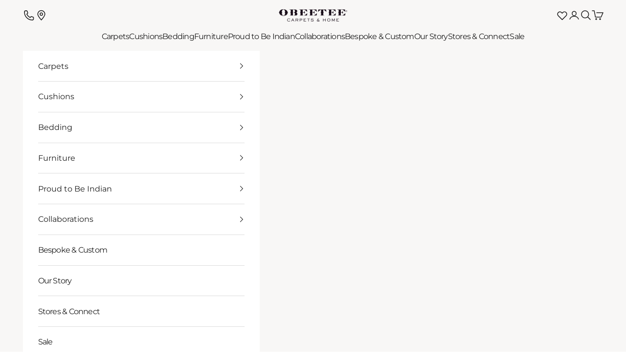

--- FILE ---
content_type: text/css
request_url: https://www.obeetee.in/cdn/shop/t/113/assets/main.css?v=43269834393174486301766173240
body_size: 27971
content:
ul,ol{padding-left:0!important}.boost-sd__modal{display:none!important}.login-header{font-weight:500!important;font-size:8px!important;line-height:50px!important}.toast-title{font-weight:400!important;font-size:5px!important;line-height:30px!important}.boost-sd__suggestion-queries-item-img{position:relative!important}.boost-sd__search-widget-init-input[type=search]{margin-bottom:0;font-family:Montserrat;font-size:18px!important}.boost-sd__suggestion-queries-item-badge--sold-out,.boost-sd__suggestion-queries-item-badge--sale{background-color:#fff!important;color:#5d1c0c!important}.jdgm-preview-badge .jdgm-star.jdgm-star{color:#fdcc0d;margin-right:12px!important}.jdgm-rev-widg__summary .jdgm-star{font-size:13px!important;margin-right:14px!important}.jdgm-histogram .jdgm-star,.jdgm-star{color:#f7cc00;margin-right:12px!important}.jdgm-rev-widg .jdgm-star,.jdgm-revs-tab .jdgm-star,.jdgm-all-reviews .jdgm-star,.jdgm-gallery-popup .jdgm-star{color:#108474;color:var(--jdgm-star-color);margin-right:12px!important}.jdgm-form .jdgm-star{font-size:120%!important}.jdgm-rev-widg__title{line-height:40px}@media (max-width: 640px){.custom-slider-mobile>div{flex:0 0 72%!important;max-width:72%!important}.custom-slider-mobile-small>div{flex:0 0 45%!important;max-width:45%!important}.custom-container{padding-right:0!important}.collection-toolbar__button-container{margin-left:10px}.collection-toolbar__button-list{margin-right:10px}.collection-toolbar__button-container+.collection-toolbar__button-container{border-inline-start-width:0px!important}}.no-bottom-padding{padding:0!important}.button.w-full{font-size:1.1rem!important}.transform-none{text-transform:none!important}.product .price .badge,.product .price__container{margin-bottom:0rem!important}.shopify-section--header{z-index:99!important}.breadcrumb{display:flex;align-items:center;list-style:none;padding:10px 0;margin:0;font-size:14px}.breadcrumb li{display:flex;align-items:center;color:#888}.breadcrumb li+li:before{content:">";margin:0 8px;color:#ccc;font-size:12px}.breadcrumb li a{text-decoration:none;color:#888}.breadcrumb li a:hover{text-decoration:underline}.breadcrumb li.active{color:#222;font-weight:500}.accordion-title:before{right:0!important}::placeholder{color:gray!important;opacity:1}::-ms-input-placeholder{color:gray!important}.text-grey{color:gray!important}@media (max-width: 480px){.mobile-text-center{text-align:center!important}}*{box-sizing:border-box!important;margin:0;padding:0}:active,:hover,:focus{outline:0!important;outline-offset:0}:before,:after{position:absolute;content:""}.btn{position:relative;display:inline-block;width:auto;height:auto;background-color:#fff;border:none;cursor:pointer;min-width:160px}.btn span{position:relative;display:inline-block;font-size:.75rem;letter-spacing:1.7px;text-align:center;text-transform:uppercase;top:0;left:0;width:100%;padding:10px 0;transition:.3s}.btn-1:before{background-color:#000;transition:.3s ease-out}.btn-1 span{color:#fff;border:1px solid transparent;transition:.2s .1s}.btn-1 span:hover{color:#000;transition:.2s .1s}.btn.hover-filled-slide-right:before{top:0;bottom:0;right:0;height:100%;width:100%}.btn.hover-filled-slide-right:hover:before{width:0%}.btn-2:before{background-color:#000;transition:.3s ease-out}.btn-2 span{color:#000;border:1px solid transparent;transition:.2s}.btn-2 span:hover{color:#fff;transition:.2s .1s}.btn.hover-slide-right:before{top:0;bottom:0;left:0;height:100%;width:0%}.btn.hover-slide-right:hover:before{width:100%}.gf-controls-search-form{visibility:hidden}.section-p1 p,.section-p1 h3,.section-p1 a{color:#fff!important}.section-p2 p,.section-p2 label,.section-p2 h2,.section-p2 h3,.section-p2 a{color:#000!important}.section-p2 hr{background-color:#000!important}.section-p2 label{border:1px solid #000!important}.section-p1 label{border:1px solid #fff!important;color:#fff}@media (max-width: 480px){.img-grid-one-third{flex-direction:column-reverse!important}}@media screen and (min-width: 750px){.section-template--18079604211901__main-padding{padding-bottom:0!important}}.text-upper{text-transform:uppercase!important}.text-underline{width:fit-content;padding-bottom:2px;border-bottom:1px solid}.uk-open>.accordion-title:before{background-image:url(https://cdn.shopify.com/s/files/1/0690/1219/3469/files/close.svg?v=1742812789)!important}.Product__SlideshowNav--thumbnails{scrollbar-width:none;-ms-overflow-style:none}.Product__SlideshowNav--thumbnails::-webkit-scrollbar{display:none}.legacy-page{background-color:#000!important}.yellow-link{color:#b7a54b!important;display:inline-block;font-size:.85rem;border-bottom:1px solid currentColor;padding-bottom:3px}.heading-wrapper{display:flex;align-items:center;justify-content:center;gap:10px;font-size:24px;position:relative}.heading-icon{background-image:url(https://cdn.shopify.com/s/files/1/0690/1219/3469/files/logovirtusaa.png?v=1742281913);background-repeat:no-repeat;background-size:contain;width:40px;height:40px;flex-shrink:0}.heading-text{margin:0;text-align:center}.gradient{background-color:#f8f7f6}.color-scheme-2{background-color:#f8f7f6!important}.yellow-underline-button{color:#000;font-size:.85rem;display:inline-block;border-bottom:1px solid currentColor;padding-bottom:3px;text-decoration:none!important}.yellow-underline-button:hover{color:#b7a54b}.weight-light-to--regular{font-weight:300}.text-red{color:#5d1c0c!important}.text-dark{color:#000!important}.text-light{color:#fff!important}.text-beige{color:#b7a54b!important}html{font-family:Montserrat,sans-serif;font-size:15.5px!important;font-weight:400;line-height:1.5;letter-spacing:.05rem;-webkit-text-size-adjust:100%;background:#fff;color:#1c1c1c!important}body{color:#1c1c1c!important;font-family:Montserrat,sans-serif}@media (max-width: 959px){html{font-size:13px!important}}@font-face{font-family:Butler Light;src:url(/cdn/shop/files/Trento_Typeface_2.ttf?v=1762018069)}@font-face{font-family:Butler Ultra Light;src:url(/cdn/shop/files/Trento_Typeface_2.ttf?v=1762018069)}@font-face{font-family:Butler Bold;src:url(/cdn/shop/files/Trento_Typeface_2.ttf?v=1762018069)}@font-face{font-family:Butler Regular;src:url(/cdn/shop/files/Trento_Typeface_2.ttf?v=1762018069)}@font-face{font-family:Butler Medium;src:url(/cdn/shop/files/Trento_Typeface_2.ttf?v=1762018069) format("opentype")}.butler-ultralight{font-family:Butler Ultra Light!important}.butler-light{font-family:Butler Light!important}.butler-medium{font-family:Butler Medium!important}.body-light{font-weight:300}.body-medium{font-weight:500}.h-64{font-size:1rem!important}.h-60{font-size:.9rem!important}.p-32{font-size:1.5rem!important}.p-24{font-size:1.2rem!important}.p-18{font-size:.85rem!important}.p-16{font-size:.65rem!important}body{margin:0}a,.uk-link{color:#666;text-decoration:none!important;cursor:pointer}a:hover,.uk-link:hover,.uk-link-toggle:hover .uk-link{color:#000;text-decoration:underline}abbr[title]{text-decoration:underline dotted;-webkit-text-decoration-style:dotted}b,strong{font-weight:bolder}:not(pre)>code,:not(pre)>kbd,:not(pre)>samp{font-family:Montserrat,sans-serif;font-size:.875rem;color:#1c1c1c;white-space:nowrap;padding:2px 6px;background:#f8f8f8}em{color:#1c1c1c}ins{background:#ffd;color:#666;text-decoration:none}mark{background:#ffd;color:#666}q{font-style:italic}small{font-size:80%}sub,sup{font-size:75%;line-height:0;position:relative;vertical-align:baseline}sup{top:-.5em}sub{bottom:-.25em}audio,canvas,iframe,img,svg,video{vertical-align:middle}canvas,img,svg,video{max-width:100%;height:auto;box-sizing:border-box}img:not([src]){visibility:hidden;min-width:1px}iframe{border:0}p,ul,ol,dl,pre,address,fieldset,figure{margin:0 0 20px}*+p,*+ul,*+ol,*+dl,*+pre,*+address,*+fieldset,*+figure{margin-top:20px}h1,.uk-h1,h2,.uk-h2,h3,.uk-h3,h4,.uk-h4,h5,.uk-h5,h6,.uk-h6,.uk-heading-small,.uk-heading-medium,.uk-heading-large,.uk-heading-xlarge,.uk-heading-2xlarge,.uk-heading-3xlarge{margin:0 0 20px;font-family:Butler Regular;text-transform:capitalize!important;font-weight:400;color:#333;text-transform:none}*+h1,*+.uk-h1,*+h2,*+.uk-h2,*+h3,*+.uk-h3,*+h4,*+.uk-h4,*+h5,*+.uk-h5,*+h6,*+.uk-h6,*+.uk-heading-small,*+.uk-heading-medium,*+.uk-heading-large,*+.uk-heading-xlarge,*+.uk-heading-2xlarge,*+.uk-heading-3xlarge{margin-top:40px}h1,.uk-h1{font-size:12px!important;line-height:50px;font-family:Butler Light!important}h2,.uk-h2{font-size:9px!important;line-height:40px;font-family:Butler Light!important}h3,.uk-h3{font-size:5px;line-height:30px}h4,.uk-h4{font-size:5px;line-height:30px!important}h5,.uk-h5,h6,.uk-h6{font-size:3.5px;line-height:25px!important}@media (max-width: 768px){h1,.uk-h1{font-size:7.5px!important;line-height:40px!important}h2,.uk-h2{font-size:6.5px!important;line-height:40px!important}.mobile-hide{display:none}}ul,ol{padding-left:30px}ul>li>ul,ul>li>ol,ol>li>ol,ol>li>ul{margin:0}dt{font-weight:700}dd{margin-left:0}hr,.uk-hr{overflow:visible;text-align:inherit;margin:0 0 20px;border:0;border-top:1px solid #e5e5e5}*+hr,*+.uk-hr{margin-top:20px}address{font-style:normal}blockquote{margin:0 0 20px;font-size:1.25rem;line-height:1.5;font-style:italic;color:#333}*+blockquote{margin-top:20px}blockquote p:last-of-type{margin-bottom:0}blockquote footer{margin-top:10px;font-size:.875rem;line-height:1.5;color:#666}blockquote footer:before{content:"\2014  "}pre{font:.875rem/1.5 Consolas,monaco,monospace;color:#666;-moz-tab-size:4;tab-size:4;overflow:auto;padding:10px;border:1px solid #e5e5e5;border-radius:3px;background:#fff}pre code{font-family:Montserrat,sans-serif}:focus{outline:none}::selection{background:#39f;color:#fff;text-shadow:none}details,main{display:block}summary{display:list-item}template{display:none}:root{--uk-breakpoint-s: 640px;--uk-breakpoint-m: 960px;--uk-breakpoint-l: 1200px;--uk-breakpoint-xl: 1600px}a.uk-link-muted,.uk-link-muted a,.uk-link-toggle .uk-link-muted{color:#999}a.uk-link-muted:hover,.uk-link-muted a:hover,.uk-link-toggle:hover .uk-link-muted{color:#666}a.uk-link-text,.uk-link-text a,.uk-link-toggle .uk-link-text{color:inherit}a.uk-link-text:hover,.uk-link-text a:hover,.uk-link-toggle:hover .uk-link-text{color:#999}a.uk-link-heading,.uk-link-heading a,.uk-link-toggle .uk-link-heading{color:inherit}a.uk-link-heading:hover,.uk-link-heading a:hover,.uk-link-toggle:hover .uk-link-heading{color:#1e87f0;text-decoration:none}a.uk-link-reset,.uk-link-reset a,.uk-link-toggle{color:inherit!important;text-decoration:none!important}.uk-heading-small{font-size:2.6rem;line-height:1.2}.uk-heading-medium{font-size:2.8875rem;line-height:1.1}.uk-heading-large{font-size:3.4rem;line-height:1.1}.uk-heading-xlarge{font-size:4rem;line-height:1}.uk-heading-2xlarge{font-size:6rem;line-height:1}.uk-heading-3xlarge{font-size:8rem;line-height:1}@media (min-width: 960px){.uk-heading-small{font-size:3.25rem}.uk-heading-medium{font-size:3.5rem}.uk-heading-large{font-size:4rem}.uk-heading-xlarge{font-size:6rem}.uk-heading-2xlarge{font-size:8rem}.uk-heading-3xlarge{font-size:11rem}}@media (min-width: 1200px){.uk-heading-medium{font-size:4rem}.uk-heading-large{font-size:6rem}.uk-heading-xlarge{font-size:8rem}.uk-heading-2xlarge{font-size:11rem}.uk-heading-3xlarge{font-size:15rem}}.uk-heading-divider{padding-bottom:calc(5px + .1em);border-bottom:calc(.2px + .05em) solid #e5e5e5}.uk-heading-bullet{position:relative}.uk-heading-bullet:before{content:"";display:inline-block;position:relative;top:-.1em;vertical-align:middle;height:calc(4px + .7em);margin-right:calc(5px + .2em);border-left:calc(5px + .1em) solid #e5e5e5}.uk-heading-line{overflow:hidden}.uk-heading-line>*{display:inline-block;position:relative}.uk-heading-line>:before,.uk-heading-line>:after{content:"";position:absolute;top:calc(50% - ((.2px + .05em)/2));width:2000px;border-bottom:calc(.2px + .05em) solid #e5e5e5}.uk-heading-line>:before{right:100%;margin-right:calc(5px + .3em)}.uk-heading-line>:after{left:100%;margin-left:calc(5px + .3em)}[class*=uk-divider]{border:none;margin-bottom:20px}*+[class*=uk-divider]{margin-top:20px}.uk-divider-icon{position:relative;height:20px;background-image:url(data:image/svg+xml;charset=UTF-8,%3Csvg%20width%3D%2220%22%20height%3D%2220%22%20viewBox%3D%220%200%2020%2020%22%20xmlns%3D%22http%3A%2F%2Fwww.w3.org%2F2000%2Fsvg%22%3E%0A%20%20%20%20%3Ccircle%20fill%3D%22none%22%20stroke%3D%22%23e5e5e5%22%20stroke-width%3D%222%22%20cx%3D%2210%22%20cy%3D%2210%22%20r%3D%227%22%20%2F%3E%0A%3C%2Fsvg%3E%0A);background-repeat:no-repeat;background-position:50% 50%}.uk-divider-icon:before,.uk-divider-icon:after{content:"";position:absolute;top:50%;max-width:calc(50% - 25px);border-bottom:1px solid #e5e5e5}.uk-divider-icon:before{right:calc(50% + 25px);width:100%}.uk-divider-icon:after{left:calc(50% + 25px);width:100%}.uk-divider-small{line-height:0}.uk-divider-small:after{content:"";display:inline-block;width:100px;max-width:100%;border-top:1px solid #e5e5e5;vertical-align:top}.uk-divider-vertical{width:max-content;height:100px;margin-left:auto;margin-right:auto;border-left:1px solid #e5e5e5}.uk-list{padding:0;list-style:none}.uk-list>*{break-inside:avoid-column}.uk-list>*>:last-child{margin-bottom:0}.uk-list>:nth-child(n+2),.uk-list>*>ul{margin-top:10px}.uk-list-disc,.uk-list-circle,.uk-list-square,.uk-list-decimal,.uk-list-hyphen{padding-left:30px}.uk-list-disc{list-style-type:disc}.uk-list-circle{list-style-type:circle}.uk-list-square{list-style-type:square}.uk-list-decimal{list-style-type:decimal}.uk-list-hyphen{list-style-type:"\2013   "}.uk-list-muted>::marker{color:#999!important}.uk-list-emphasis>::marker{color:#333!important}.uk-list-primary>::marker{color:#1e87f0!important}.uk-list-secondary>::marker{color:#222!important}.uk-list-bullet>*{position:relative;padding-left:30px}.uk-list-bullet>:before{content:"";position:absolute;top:0;left:0;width:30px;height:1.5em;background-image:url(data:image/svg+xml;charset=UTF-8,%3Csvg%20width%3D%226%22%20height%3D%226%22%20viewBox%3D%220%200%206%206%22%20xmlns%3D%22http%3A%2F%2Fwww.w3.org%2F2000%2Fsvg%22%3E%0A%20%20%20%20%3Ccircle%20fill%3D%22%23666%22%20cx%3D%223%22%20cy%3D%223%22%20r%3D%223%22%20%2F%3E%0A%3C%2Fsvg%3E);background-repeat:no-repeat;background-position:50% 50%}.uk-list-divider>:nth-child(n+2){margin-top:10px;padding-top:10px;border-top:1px solid #e5e5e5}.uk-list-striped>*{padding:10px}.uk-list-striped>*:nth-of-type(odd){border-top:1px solid #e5e5e5;border-bottom:1px solid #e5e5e5}.uk-list-striped>:nth-of-type(odd){background:#f8f8f8}.uk-list-striped>:nth-child(n+2){margin-top:0}.uk-list-large>:nth-child(n+2),.uk-list-large>*>ul{margin-top:20px}.uk-list-collapse>:nth-child(n+2),.uk-list-collapse>*>ul{margin-top:0}.uk-list-large.uk-list-divider>:nth-child(n+2){margin-top:20px;padding-top:20px}.uk-list-collapse.uk-list-divider>:nth-child(n+2){margin-top:0;padding-top:0}.uk-list-large.uk-list-striped>*{padding:20px 10px}.uk-list-collapse.uk-list-striped>*{padding-top:0;padding-bottom:0}.uk-list-large.uk-list-striped>:nth-child(n+2),.uk-list-collapse.uk-list-striped>:nth-child(n+2){margin-top:0}.uk-description-list>dt{color:#333;font-size:.875rem;font-weight:400;text-transform:uppercase}.uk-description-list>dt:nth-child(n+2){margin-top:20px}.uk-description-list-divider>dt:nth-child(n+2){margin-top:20px;padding-top:20px;border-top:1px solid #e5e5e5}.uk-table{border-collapse:collapse;border-spacing:0;width:100%;margin-bottom:20px}*+.uk-table{margin-top:20px}.uk-table th{padding:16px 12px;text-align:left;vertical-align:bottom;font-size:.875rem;font-weight:400;color:#999;text-transform:uppercase}.uk-table td{padding:16px 12px;vertical-align:top}.uk-table td>:last-child{margin-bottom:0}.uk-table tfoot{font-size:.875rem}.uk-table caption{font-size:.875rem;text-align:left;color:#999}.uk-table-middle,.uk-table-middle td{vertical-align:middle!important}.uk-table-divider>tr:not(:first-child),.uk-table-divider>:not(:first-child)>tr,.uk-table-divider>:first-child>tr:not(:first-child){border-top:1px solid #e5e5e5}.uk-table-striped>tr:nth-of-type(odd),.uk-table-striped tbody tr:nth-of-type(odd){background:#f8f8f8;border-top:1px solid #e5e5e5;border-bottom:1px solid #e5e5e5}.uk-table-hover>tr:hover,.uk-table-hover tbody tr:hover{background:#ffd}.uk-table>tr.uk-active,.uk-table tbody tr.uk-active{background:#ffd}.uk-table-small th,.uk-table-small td{padding:10px 12px}.uk-table-large th,.uk-table-large td{padding:22px 12px}.uk-table-justify th:first-child,.uk-table-justify td:first-child{padding-left:0}.uk-table-justify th:last-child,.uk-table-justify td:last-child{padding-right:0}.uk-table-shrink{width:1px}.uk-table-expand{min-width:150px}.uk-table-link{padding:0!important}.uk-table-link>a{display:block;padding:16px 12px}.uk-table-small .uk-table-link>a{padding:10px 12px}@media (max-width: 959px){.uk-table-responsive,.uk-table-responsive tbody,.uk-table-responsive th,.uk-table-responsive td,.uk-table-responsive tr{display:block}.uk-table-responsive thead{display:none}.uk-table-responsive th,.uk-table-responsive td{width:auto!important;max-width:none!important;min-width:0!important;overflow:visible!important;white-space:normal!important}.uk-table-responsive th:not(:first-child):not(.uk-table-link),.uk-table-responsive td:not(:first-child):not(.uk-table-link),.uk-table-responsive .uk-table-link:not(:first-child)>a{padding-top:5px!important}.uk-table-responsive th:not(:last-child):not(.uk-table-link),.uk-table-responsive td:not(:last-child):not(.uk-table-link),.uk-table-responsive .uk-table-link:not(:last-child)>a{padding-bottom:5px!important}.uk-table-justify.uk-table-responsive th,.uk-table-justify.uk-table-responsive td{padding-left:0;padding-right:0}}.uk-table tbody tr{transition:background-color .1s linear}.uk-table-striped>tr:nth-of-type(2n):last-child,.uk-table-striped tbody tr:nth-of-type(2n):last-child{border-bottom:1px solid #e5e5e5}.uk-icon{margin:0;border:none;border-radius:0;overflow:visible;font:inherit;color:inherit;text-transform:none;padding:0;background-color:transparent;display:inline-block;fill:currentcolor;line-height:0}button.uk-icon:not(:disabled){cursor:pointer}.uk-icon::-moz-focus-inner{border:0;padding:0}.uk-icon:not(.uk-preserve) [fill*="#"]:not(.uk-preserve){fill:currentcolor}.uk-icon:not(.uk-preserve) [stroke*="#"]:not(.uk-preserve){stroke:currentcolor}.uk-icon>*{transform:translate(0)}.uk-icon-image{width:20px;height:20px;background-position:50% 50%;background-repeat:no-repeat;background-size:contain;vertical-align:middle;object-fit:scale-down;max-width:none}.uk-icon-link{color:#999;text-decoration:none!important}.uk-icon-link:hover{color:#666}.uk-icon-link:active,.uk-active>.uk-icon-link{color:#595959}.uk-icon-button{box-sizing:border-box;width:36px;height:36px;border-radius:500px;background:#f8f8f8;color:#999;vertical-align:middle;display:inline-flex;justify-content:center;align-items:center;transition:.1s ease-in-out;transition-property:color,background-color}.uk-icon-button:hover{background-color:#ebebeb;color:#666}.uk-icon-button:active,.uk-active>.uk-icon-button{background-color:#dfdfdf;color:#666}.uk-range{-webkit-appearance:none;box-sizing:border-box;margin:0;vertical-align:middle;max-width:100%;width:100%;background:transparent}.uk-range:focus{outline:none}.uk-range::-moz-focus-outer{border:none}.uk-range:not(:disabled)::-webkit-slider-thumb{cursor:pointer}.uk-range:not(:disabled)::-moz-range-thumb{cursor:pointer}.uk-range::-webkit-slider-runnable-track{height:3px;background:#ebebeb;border-radius:500px}.uk-range:focus::-webkit-slider-runnable-track,.uk-range:active::-webkit-slider-runnable-track{background:#dedede}.uk-range::-moz-range-track{height:3px;background:#ebebeb;border-radius:500px}.uk-range:focus::-moz-range-track{background:#dedede}.uk-range::-webkit-slider-thumb{-webkit-appearance:none;margin-top:-7px;height:15px;width:15px;border-radius:500px;background:#fff;border:1px solid #cccccc}.uk-range::-moz-range-thumb{border:none;height:15px;width:15px;margin-top:-7px;border-radius:500px;background:#fff;border:1px solid #cccccc}.uk-input,.uk-select,.uk-textarea,.uk-radio,.uk-checkbox{box-sizing:border-box;margin:0;border-radius:0;font:inherit}.uk-input{overflow:visible;background-color:transparent}.uk-select{text-transform:none}.uk-select optgroup{font:inherit;font-weight:700}.uk-textarea{overflow:auto}.uk-input[type=search]::-webkit-search-cancel-button,.uk-input[type=search]::-webkit-search-decoration{-webkit-appearance:none}.uk-input[type=number]::-webkit-inner-spin-button,.uk-input[type=number]::-webkit-outer-spin-button{height:auto}.uk-input[type=date]::-webkit-datetime-edit,.uk-input[type=time]::-webkit-datetime-edit,.uk-input[type=datetime-local]::-webkit-datetime-edit{display:inline-flex;align-items:center;height:100%;padding:0}.uk-input::-moz-placeholder,.uk-textarea::-moz-placeholder{opacity:1}.uk-radio:not(:disabled),.uk-checkbox:not(:disabled){cursor:pointer}.uk-fieldset{border:none;margin:0;padding:0;min-width:0}.uk-input,.uk-textarea{-webkit-appearance:none}.uk-input,.uk-select,.uk-textarea{max-width:100%;width:100%;border:0 none;padding:0 10px;background:#fff;color:#666;border:1px solid #e5e5e5;transition:.2s ease-in-out;transition-property:color,background-color,border}.uk-input,.uk-select:not([multiple]):not([size]){height:40px;vertical-align:middle;display:inline-block}.uk-input:not(input),.uk-select:not(select){line-height:38px}.uk-select[multiple],.uk-select[size],.uk-textarea{padding-top:6px;padding-bottom:6px;vertical-align:top}.uk-select[multiple],.uk-select[size]{resize:vertical}.uk-input:focus,.uk-select:focus,.uk-textarea:focus{outline:none;color:#1c1c1c}.uk-input:disabled,.uk-select:disabled,.uk-textarea:disabled{background-color:#f8f8f8;color:#999;border-color:#e5e5e5}.uk-input::placeholder{color:#999}.uk-textarea::placeholder{color:#999}.uk-form-small{font-size:.875rem}.uk-form-small:not(textarea):not([multiple]):not([size]){height:30px;padding-left:8px;padding-right:8px}textarea.uk-form-small,[multiple].uk-form-small,[size].uk-form-small{padding:5px 8px}.uk-form-small:not(select):not(input):not(textarea){line-height:28px}.uk-form-large{font-size:1.25rem}.uk-form-large:not(textarea):not([multiple]):not([size]){height:55px;padding-left:12px;padding-right:12px}textarea.uk-form-large,[multiple].uk-form-large,[size].uk-form-large{padding:7px 12px}.uk-form-large:not(select):not(input):not(textarea){line-height:53px}.uk-form-danger,.uk-form-danger:focus{color:#1c1c1c;border-color:#1c1c1c}.uk-form-success,.uk-form-success:focus{color:#32d296;border-color:#32d296}.uk-form-blank{background:none;border-color:transparent}.uk-form-blank:focus{border-color:#e5e5e5;border-style:solid}input.uk-form-width-xsmall{width:50px}select.uk-form-width-xsmall{width:75px}.uk-form-width-small{width:130px}.uk-form-width-medium{width:200px}.uk-form-width-large{width:500px}.uk-select:not([multiple]):not([size]){-webkit-appearance:none;-moz-appearance:none;padding-right:20px;background-image:url(data:image/svg+xml;charset=UTF-8,%3Csvg%20width%3D%2224%22%20height%3D%2216%22%20viewBox%3D%220%200%2024%2016%22%20xmlns%3D%22http%3A%2F%2Fwww.w3.org%2F2000%2Fsvg%22%3E%0A%20%20%20%20%3Cpolygon%20fill%3D%22%23666%22%20points%3D%2212%201%209%206%2015%206%22%20%2F%3E%0A%20%20%20%20%3Cpolygon%20fill%3D%22%23666%22%20points%3D%2212%2013%209%208%2015%208%22%20%2F%3E%0A%3C%2Fsvg%3E%0A);background-repeat:no-repeat;background-position:100% 50%}.uk-select:not([multiple]):not([size]) option{color:#666}.uk-select:not([multiple]):not([size]):disabled{background-image:url(data:image/svg+xml;charset=UTF-8,%3Csvg%20width%3D%2224%22%20height%3D%2216%22%20viewBox%3D%220%200%2024%2016%22%20xmlns%3D%22http%3A%2F%2Fwww.w3.org%2F2000%2Fsvg%22%3E%0A%20%20%20%20%3Cpolygon%20fill%3D%22%23999%22%20points%3D%2212%201%209%206%2015%206%22%20%2F%3E%0A%20%20%20%20%3Cpolygon%20fill%3D%22%23999%22%20points%3D%2212%2013%209%208%2015%208%22%20%2F%3E%0A%3C%2Fsvg%3E%0A)}.uk-input[list]{padding-right:20px;background-repeat:no-repeat;background-position:100% 50%}.uk-input[list]:hover,.uk-input[list]:focus{background-image:url(data:image/svg+xml;charset=UTF-8,%3Csvg%20width%3D%2224%22%20height%3D%2216%22%20viewBox%3D%220%200%2024%2016%22%20xmlns%3D%22http%3A%2F%2Fwww.w3.org%2F2000%2Fsvg%22%3E%0A%20%20%20%20%3Cpolygon%20fill%3D%22%23666%22%20points%3D%2212%2012%208%206%2016%206%22%20%2F%3E%0A%3C%2Fsvg%3E%0A)}.uk-input[list]::-webkit-calendar-picker-indicator{display:none!important}.uk-radio,.uk-checkbox{display:inline-block;height:16px;width:16px;overflow:hidden;margin-top:-4px;vertical-align:middle;-webkit-appearance:none;-moz-appearance:none;background-color:transparent;background-repeat:no-repeat;background-position:50% 50%;border:1px solid #cccccc;transition:.2s ease-in-out;transition-property:background-color,border}.uk-radio{border-radius:50%}.uk-radio:focus,.uk-checkbox:focus{background-color:#0000;outline:none;border-color:#1e87f0}.uk-radio:checked,.uk-checkbox:checked,.uk-checkbox:indeterminate{background-color:#1e87f0;border-color:transparent}.uk-radio:checked:focus,.uk-checkbox:checked:focus,.uk-checkbox:indeterminate:focus{background-color:#0e6dcd}.uk-radio:checked{background-image:url(data:image/svg+xml;charset=UTF-8,%3Csvg%20width%3D%2216%22%20height%3D%2216%22%20viewBox%3D%220%200%2016%2016%22%20xmlns%3D%22http%3A%2F%2Fwww.w3.org%2F2000%2Fsvg%22%3E%0A%20%20%20%20%3Ccircle%20fill%3D%22%23fff%22%20cx%3D%228%22%20cy%3D%228%22%20r%3D%222%22%20%2F%3E%0A%3C%2Fsvg%3E)}.uk-checkbox:checked{background-image:url(data:image/svg+xml;charset=UTF-8,%3Csvg%20width%3D%2214%22%20height%3D%2211%22%20viewBox%3D%220%200%2014%2011%22%20xmlns%3D%22http%3A%2F%2Fwww.w3.org%2F2000%2Fsvg%22%3E%0A%20%20%20%20%3Cpolygon%20fill%3D%22%23fff%22%20points%3D%2212%201%205%207.5%202%205%201%205.5%205%2010%2013%201.5%22%20%2F%3E%0A%3C%2Fsvg%3E%0A)}.uk-checkbox:indeterminate{background-image:url(data:image/svg+xml;charset=UTF-8,%3Csvg%20width%3D%2216%22%20height%3D%2216%22%20viewBox%3D%220%200%2016%2016%22%20xmlns%3D%22http%3A%2F%2Fwww.w3.org%2F2000%2Fsvg%22%3E%0A%20%20%20%20%3Crect%20fill%3D%22%23fff%22%20x%3D%223%22%20y%3D%228%22%20width%3D%2210%22%20height%3D%221%22%20%2F%3E%0A%3C%2Fsvg%3E)}.uk-radio:disabled,.uk-checkbox:disabled{background-color:#f8f8f8;border-color:#e5e5e5}.uk-radio:disabled:checked{background-image:url(data:image/svg+xml;charset=UTF-8,%3Csvg%20width%3D%2216%22%20height%3D%2216%22%20viewBox%3D%220%200%2016%2016%22%20xmlns%3D%22http%3A%2F%2Fwww.w3.org%2F2000%2Fsvg%22%3E%0A%20%20%20%20%3Ccircle%20fill%3D%22%23999%22%20cx%3D%228%22%20cy%3D%228%22%20r%3D%222%22%20%2F%3E%0A%3C%2Fsvg%3E)}.uk-checkbox:disabled:checked{background-image:url(data:image/svg+xml;charset=UTF-8,%3Csvg%20width%3D%2214%22%20height%3D%2211%22%20viewBox%3D%220%200%2014%2011%22%20xmlns%3D%22http%3A%2F%2Fwww.w3.org%2F2000%2Fsvg%22%3E%0A%20%20%20%20%3Cpolygon%20fill%3D%22%23999%22%20points%3D%2212%201%205%207.5%202%205%201%205.5%205%2010%2013%201.5%22%20%2F%3E%0A%3C%2Fsvg%3E%0A)}.uk-checkbox:disabled:indeterminate{background-image:url(data:image/svg+xml;charset=UTF-8,%3Csvg%20width%3D%2216%22%20height%3D%2216%22%20viewBox%3D%220%200%2016%2016%22%20xmlns%3D%22http%3A%2F%2Fwww.w3.org%2F2000%2Fsvg%22%3E%0A%20%20%20%20%3Crect%20fill%3D%22%23999%22%20x%3D%223%22%20y%3D%228%22%20width%3D%2210%22%20height%3D%221%22%20%2F%3E%0A%3C%2Fsvg%3E)}.uk-legend{width:100%;color:inherit;padding:0;font-size:1.5rem;line-height:1.4}.uk-form-custom{display:inline-block;position:relative;max-width:100%;vertical-align:middle}.uk-form-custom select,.uk-form-custom input[type=file]{position:absolute;top:0;z-index:1;width:100%;height:100%;left:0;-webkit-appearance:none;opacity:0;cursor:pointer}.uk-form-custom input[type=file]{font-size:500px;overflow:hidden}.uk-form-stacked .uk-form-label{display:block;margin-bottom:5px}@media (max-width: 959px){.uk-form-horizontal .uk-form-label{display:block;margin-bottom:5px}}@media (min-width: 960px){.uk-form-horizontal .uk-form-label{width:200px;margin-top:7px;float:left}.uk-form-horizontal .uk-form-controls{margin-left:215px}.uk-form-horizontal .uk-form-controls-text{padding-top:7px}}.uk-form-icon{position:absolute;top:0;bottom:0;left:0;width:40px;display:inline-flex;justify-content:center;align-items:center;color:#999}.uk-form-icon:hover{color:#666}.uk-form-icon:not(a):not(button):not(input){pointer-events:none}.uk-form-icon:not(.uk-form-icon-flip)~.uk-input{padding-left:40px!important}.uk-form-icon-flip{right:0;left:auto}.uk-form-icon-flip~.uk-input{padding-right:40px!important}.uk-button{margin:0;border:none;overflow:visible;font:inherit;color:inherit;text-transform:none;-webkit-appearance:none;border-radius:0;display:inline-block;box-sizing:border-box;padding:10px 15px;vertical-align:middle;font-size:.875rem;line-height:38px;text-align:center;text-decoration:none;text-transform:uppercase;transition:.1s ease-in-out;transition-property:color,background-color,border-color}.uk-button:not(:disabled){cursor:pointer}.uk-button::-moz-focus-inner{border:0;padding:0}.uk-button:hover{text-decoration:none}.uk-button-light{background-color:#fff;color:#000;border:1px solid #000}.uk-button-dark{background-color:#000!important;color:#fff!important;border:1px solid #000!important}.uk-button-default{background-color:transparent;color:#333;border:1px solid #e5e5e5}.uk-button-default:hover{background-color:transparent;color:#333;border-color:#b2b2b2}.uk-button-default:active,.uk-button-default.uk-active{background-color:transparent;color:#333;border-color:#999}.uk-button-primary{background-color:#604e2f;color:#fff}.uk-button-primary:hover,.uk-button-primary:active,.uk-button-primary.uk-active{color:#fff}.uk-button-secondary{background-color:#fff;color:#000}.uk-button-transparent{background-color:transparent;color:#fff;border:1px solid #fff}.uk-button-danger{background-color:#1c1c1c;color:#fff;border:1px solid transparent}.uk-button-danger:hover{background-color:#ee395b;color:#fff}.uk-button-danger:active,.uk-button-danger.uk-active{background-color:#ec2147;color:#fff}.uk-button-default:disabled,.uk-button-primary:disabled,.uk-button-secondary:disabled,.uk-button-danger:disabled{background-color:transparent;color:#999;border-color:#e5e5e5}.uk-button-small{padding:0 15px;line-height:28px;font-size:.875rem}.uk-button-large{padding:0 40px;line-height:53px;font-size:.875rem}.uk-button-text{padding:0;line-height:1.5;background:none;color:#333;position:relative}.uk-button-text:before{content:"";position:absolute;bottom:0;left:0;right:100%;border-bottom:1px solid currentColor;transition:right .3s ease-out}.uk-button-text:hover{color:#333}.uk-button-text:hover:before{right:0}.uk-button-text:disabled{color:#999}.uk-button-text:disabled:before{display:none}.uk-button-link{padding:0;text-decoration:underline;text-transform:uppercase}.uk-button-link:hover{color:#999;text-decoration:none}.uk-button-link:disabled{color:#999;text-decoration:none}.uk-button-group{display:inline-flex;vertical-align:middle;position:relative}.uk-button-group>.uk-button:nth-child(n+2),.uk-button-group>div:nth-child(n+2) .uk-button{margin-left:-1px}.uk-button-group .uk-button:hover,.uk-button-group .uk-button:focus,.uk-button-group .uk-button:active,.uk-button-group .uk-button.uk-active{position:relative;z-index:1}.uk-progress{vertical-align:baseline;display:block;width:100%;border:0;background-color:#f8f8f8;margin-bottom:20px;height:15px;border-radius:500px;overflow:hidden}*+.uk-progress{margin-top:20px}.uk-progress::-webkit-progress-bar{background-color:transparent}.uk-progress::-webkit-progress-value{background-color:#1e87f0;transition:width .6s ease}.uk-progress::-moz-progress-bar{background-color:#1e87f0;transition:width .6s ease}.uk-section{display:flow-root;box-sizing:border-box;padding-top:40px;padding-bottom:40px}@media (min-width: 960px){.uk-section{padding-top:70px;padding-bottom:70px}}.uk-section>:last-child{margin-bottom:0}.uk-section-xsmall{padding-top:20px;padding-bottom:20px}.uk-section-small{padding-top:40px;padding-bottom:40px}.uk-section-large{padding-top:70px;padding-bottom:70px}@media (min-width: 960px){.uk-section-large{padding-top:140px;padding-bottom:140px}}.uk-section-xlarge{padding-top:140px;padding-bottom:140px}@media (min-width: 960px){.uk-section-xlarge{padding-top:210px;padding-bottom:210px}}.uk-section-default{--uk-inverse: dark;background:#fff}.uk-section-muted{--uk-inverse: dark;background:#f8f8f8}.uk-section-primary{--uk-inverse: light;background:#1e87f0}.uk-section-secondary{--uk-inverse: light;background:#222}.uk-container{display:flow-root;box-sizing:content-box;max-width:1480px;margin-left:auto;margin-right:auto;padding-left:15px;padding-right:15px}@media (min-width: 640px){.uk-container{padding-left:30px;padding-right:30px}}@media (min-width: 960px){.uk-container{padding-left:80px;padding-right:80px}}.uk-container>:last-child{margin-bottom:0}.uk-container .uk-container{padding-left:0;padding-right:0}.uk-container-xsmall{max-width:950px}.uk-container-small{max-width:1150px}.uk-container-medium{max-width:1250px}.uk-container-large{max-width:1400px}.uk-container-xlarge{max-width:1600px}.uk-container-expand{max-width:none}.uk-container-expand-left{margin-left:0}.uk-container-expand-right{margin-right:0}@media (min-width: 640px){.uk-container-expand-left.uk-container-xsmall,.uk-container-expand-right.uk-container-xsmall{max-width:calc(50% + 345px)}.uk-container-expand-left.uk-container-small,.uk-container-expand-right.uk-container-small{max-width:calc(50% + 420px)}}@media (min-width: 960px){.uk-container-expand-left,.uk-container-expand-right{max-width:calc(50% + 560px)}.uk-container-expand-left.uk-container-xsmall,.uk-container-expand-right.uk-container-xsmall{max-width:calc(50% + 335px)}.uk-container-expand-left.uk-container-small,.uk-container-expand-right.uk-container-small{max-width:calc(50% + 410px)}.uk-container-expand-left.uk-container-large,.uk-container-expand-right.uk-container-large{max-width:calc(50% + 660px)}.uk-container-expand-left.uk-container-xlarge,.uk-container-expand-right.uk-container-xlarge{max-width:calc(50% + 760px)}}.uk-container-item-padding-remove-left,.uk-container-item-padding-remove-right{width:calc(100% + 15px)}.uk-container-item-padding-remove-left{margin-left:-15px}.uk-container-item-padding-remove-right{margin-right:-15px}@media (min-width: 640px){.uk-container-item-padding-remove-left,.uk-container-item-padding-remove-right{width:calc(100% + 30px)}.uk-container-item-padding-remove-left{margin-left:-30px}.uk-container-item-padding-remove-right{margin-right:-30px}}@media (min-width: 960px){.uk-container-item-padding-remove-left,.uk-container-item-padding-remove-right{width:calc(100% + 40px)}.uk-container-item-padding-remove-left{margin-left:-40px}.uk-container-item-padding-remove-right{margin-right:-40px}}.uk-tile{display:flow-root;position:relative;box-sizing:border-box;padding:40px 15px}@media (min-width: 640px){.uk-tile{padding-left:30px;padding-right:30px}}@media (min-width: 960px){.uk-tile{padding:70px 40px}}.uk-tile>:last-child{margin-bottom:0}.uk-tile-xsmall{padding-top:20px;padding-bottom:20px}.uk-tile-small{padding-top:40px;padding-bottom:40px}.uk-tile-large{padding-top:70px;padding-bottom:70px}@media (min-width: 960px){.uk-tile-large{padding-top:140px;padding-bottom:140px}}.uk-tile-xlarge{padding-top:140px;padding-bottom:140px}@media (min-width: 960px){.uk-tile-xlarge{padding-top:210px;padding-bottom:210px}}.uk-tile-default{--uk-inverse: dark;background-color:#fff}.uk-tile-muted{--uk-inverse: dark;background-color:#f8f8f8}.uk-tile-primary{--uk-inverse: light;background-color:#1e87f0}.uk-tile-secondary{--uk-inverse: light;background-color:#222}.uk-card{position:relative;box-sizing:border-box;transition:box-shadow .1s ease-in-out}.uk-card-body{display:flow-root;padding:30px}.uk-card-header,.uk-card-footer{display:flow-root;padding:15px 30px}@media (min-width: 1200px){.uk-card-body{padding:40px}.uk-card-header,.uk-card-footer{padding:20px 40px}}.uk-card-body>:last-child,.uk-card-header>:last-child,.uk-card-footer>:last-child{margin-bottom:0}.uk-card-title{font-size:1.5rem;line-height:1.4}.uk-card-badge{position:absolute;top:15px;right:15px;z-index:1;height:22px;padding:0 10px;background:#1e87f0;color:#fff;font-size:.875rem;display:flex;justify-content:center;align-items:center;line-height:0;border-radius:2px;text-transform:uppercase}.uk-card-badge:first-child+*{margin-top:0}.uk-card-hover:not(.uk-card-default):not(.uk-card-primary):not(.uk-card-secondary):hover{background-color:#fff;box-shadow:0 14px 25px #00000029}.uk-card-default{--uk-inverse: dark;background-color:#fff;color:#666;box-shadow:0 5px 15px #00000014}.uk-card-default .uk-card-title{color:#333}.uk-card-default.uk-card-hover:hover{background-color:#fff;box-shadow:0 14px 25px #00000029}.uk-card-default .uk-card-header{border-bottom:1px solid #e5e5e5}.uk-card-default .uk-card-footer{border-top:1px solid #e5e5e5}.uk-card-primary{--uk-inverse: light;background-color:#1e87f0;color:#fff;box-shadow:0 5px 15px #00000014}.uk-card-primary .uk-card-title{color:#fff}.uk-card-primary.uk-card-hover:hover{background-color:#1e87f0;box-shadow:0 14px 25px #00000029}.uk-card-secondary{--uk-inverse: light;background-color:#222;color:#fff;box-shadow:0 5px 15px #00000014}.uk-card-secondary .uk-card-title{color:#fff}.uk-card-secondary.uk-card-hover:hover{background-color:#222;box-shadow:0 14px 25px #00000029}.uk-card-small.uk-card-body,.uk-card-small .uk-card-body{padding:20px}.uk-card-small .uk-card-header,.uk-card-small .uk-card-footer{padding:13px 20px}@media (min-width: 1200px){.uk-card-large.uk-card-body,.uk-card-large .uk-card-body{padding:70px}.uk-card-large .uk-card-header,.uk-card-large .uk-card-footer{padding:35px 70px}}.uk-card-body>.uk-nav-default{margin-left:-30px;margin-right:-30px}.uk-card-body>.uk-nav-default:only-child{margin-top:-15px;margin-bottom:-15px}.uk-card-body>.uk-nav-default>li>a,.uk-card-body>.uk-nav-default .uk-nav-header,.uk-card-body>.uk-nav-default .uk-nav-divider{padding-left:30px;padding-right:30px}.uk-card-body>.uk-nav-default .uk-nav-sub{padding-left:45px}@media (min-width: 1200px){.uk-card-body>.uk-nav-default{margin-left:-40px;margin-right:-40px}.uk-card-body>.uk-nav-default:only-child{margin-top:-25px;margin-bottom:-25px}.uk-card-body>.uk-nav-default>li>a,.uk-card-body>.uk-nav-default .uk-nav-header,.uk-card-body>.uk-nav-default .uk-nav-divider{padding-left:40px;padding-right:40px}.uk-card-body>.uk-nav-default .uk-nav-sub{padding-left:55px}}.uk-card-small>.uk-nav-default{margin-left:-20px;margin-right:-20px}.uk-card-small>.uk-nav-default:only-child{margin-top:-5px;margin-bottom:-5px}.uk-card-small>.uk-nav-default>li>a,.uk-card-small>.uk-nav-default .uk-nav-header,.uk-card-small>.uk-nav-default .uk-nav-divider{padding-left:20px;padding-right:20px}.uk-card-small>.uk-nav-default .uk-nav-sub{padding-left:35px}@media (min-width: 1200px){.uk-card-large>.uk-nav-default{margin:0}.uk-card-large>.uk-nav-default:only-child{margin:0}.uk-card-large>.uk-nav-default>li>a,.uk-card-large>.uk-nav-default .uk-nav-header,.uk-card-large>.uk-nav-default .uk-nav-divider{padding-left:0;padding-right:0}.uk-card-large>.uk-nav-default .uk-nav-sub{padding-left:15px}}.uk-close{color:#999;transition:.1s ease-in-out;transition-property:color,opacity}.uk-close:hover{color:#666}.uk-spinner>*{animation:uk-spinner-rotate 1.4s linear infinite}@keyframes uk-spinner-rotate{0%{transform:rotate(0)}to{transform:rotate(270deg)}}.uk-spinner>*>*{stroke-dasharray:88px;stroke-dashoffset:0;transform-origin:center;animation:uk-spinner-dash 1.4s ease-in-out infinite;stroke-width:1;stroke-linecap:round}@keyframes uk-spinner-dash{0%{stroke-dashoffset:88px}50%{stroke-dashoffset:22px;transform:rotate(135deg)}to{stroke-dashoffset:88px;transform:rotate(450deg)}}.uk-totop{padding:5px;color:#999;transition:color .1s ease-in-out}.uk-totop:hover{color:#666}.uk-totop:active{color:#333}.uk-marker{padding:5px;background:#222;color:#fff;border-radius:500px}.uk-marker:hover{color:#fff}.uk-alert{position:relative;margin-bottom:20px;padding:15px 29px 15px 15px;background:#f8f8f8;color:#666}*+.uk-alert{margin-top:20px}.uk-alert>:last-child{margin-bottom:0}.uk-alert-close{position:absolute;top:20px;right:15px;color:inherit;opacity:.4}.uk-alert-close:first-child+*{margin-top:0}.uk-alert-close:hover{color:inherit;opacity:.8}.uk-alert-primary{background:#d8eafc;color:#1e87f0}.uk-alert-success{background:#edfbf6;color:#32d296}.uk-alert-warning{background:#fff6ee;color:#faa05a}.uk-alert-danger{background:#fef4f6;color:#1c1c1c}.uk-alert h1,.uk-alert h2,.uk-alert h3,.uk-alert h4,.uk-alert h5,.uk-alert h6{color:inherit}.uk-alert a:not([class]){color:inherit;text-decoration:underline}.uk-alert a:not([class]):hover{color:inherit;text-decoration:underline}.uk-placeholder{margin-bottom:20px;padding:30px;background:transparent;border:1px dashed #e5e5e5}*+.uk-placeholder{margin-top:20px}.uk-placeholder>:last-child{margin-bottom:0}.uk-badge{box-sizing:border-box;min-width:18px;height:18px;padding:0 5px;border-radius:500px;vertical-align:middle;background:#1e87f0;color:#fff!important;font-size:11px;display:inline-flex;justify-content:center;align-items:center;line-height:0}.uk-badge:hover{text-decoration:none}.uk-label{display:inline-block;padding:0 10px;background:#1e87f0;line-height:1.5;font-size:.875rem;color:#fff;vertical-align:middle;white-space:nowrap;border-radius:2px;text-transform:uppercase}.uk-label-success{background-color:#32d296;color:#fff}.uk-label-warning{background-color:#faa05a;color:#fff}.uk-label-danger{background-color:#1c1c1c;color:#fff}.uk-overlay{padding:30px}.uk-overlay>:last-child{margin-bottom:0}.uk-overlay-default{--uk-inverse: dark;background:#fffc}.uk-overlay-primary{--uk-inverse: light;background:#222c}.uk-article{display:flow-root}.uk-article>:last-child{margin-bottom:0}.uk-article+.uk-article{margin-top:70px}.uk-article-title{font-size:2.23125rem;line-height:1.2}@media (min-width: 960px){.uk-article-title{font-size:2.625rem}}.uk-article-meta{font-size:.875rem;line-height:1.4;color:#999}.uk-article-meta a{color:#999}.uk-article-meta a:hover{color:#666;text-decoration:none}.uk-comment-body{display:flow-root;overflow-wrap:break-word;word-wrap:break-word}.uk-comment-header{display:flow-root;margin-bottom:20px}.uk-comment-body>:last-child,.uk-comment-header>:last-child{margin-bottom:0}.uk-comment-title{font-size:1.25rem;line-height:1.4}.uk-comment-meta{font-size:.875rem;line-height:1.4;color:#999}.uk-comment-list{padding:0;list-style:none}.uk-comment-list>:nth-child(n+2){margin-top:70px}.uk-comment-list .uk-comment~ul{margin:70px 0 0;padding-left:30px;list-style:none}@media (min-width: 960px){.uk-comment-list .uk-comment~ul{padding-left:100px}}.uk-comment-list .uk-comment~ul>:nth-child(n+2){margin-top:70px}.uk-comment-primary{padding:30px;background-color:#f8f8f8}.uk-search{display:inline-block;position:relative;max-width:100%;margin:0}.uk-search-input::-webkit-search-cancel-button,.uk-search-input::-webkit-search-decoration{-webkit-appearance:none}.uk-search-input::-moz-placeholder{opacity:1}.uk-search-input{box-sizing:border-box;margin:0;border-radius:0;font:inherit;overflow:visible;-webkit-appearance:none;vertical-align:middle;width:100%;border:none;color:#666}.uk-search-input:focus{outline:none}.uk-search-input::placeholder{color:#999}.uk-search .uk-search-icon{position:absolute;top:0;bottom:0;left:0;display:inline-flex;justify-content:center;align-items:center;color:#999}.uk-search .uk-search-icon:hover{color:#999}.uk-search .uk-search-icon:not(a):not(button):not(input){pointer-events:none}.uk-search .uk-search-icon-flip{right:0;left:auto}.uk-search-default{width:240px}.uk-search-default .uk-search-input{height:40px;padding-left:10px;padding-right:10px;background:transparent;border:1px solid #e5e5e5}.uk-search-default .uk-search-input:focus{background-color:#0000;border-color:#1e87f0}.uk-search-default .uk-search-icon{padding-left:10px;padding-right:10px}.uk-search-default:has(.uk-search-icon:not(.uk-search-icon-flip)) .uk-search-input{padding-left:40px}.uk-search-default:has(.uk-search-icon-flip) .uk-search-input{padding-right:40px}.uk-search-navbar{width:240px}.uk-search-navbar .uk-search-input{height:40px;padding-left:10px;padding-right:10px;background:#fff;border:1px solid #e5e5e5}.uk-search-navbar .uk-search-input:focus{background-color:#fff;border-color:#1e87f0}.uk-search-navbar .uk-search-icon{padding-left:10px;padding-right:10px}.uk-search-navbar:has(.uk-search-icon:not(.uk-search-icon-flip)) .uk-search-input{padding-left:40px}.uk-search-navbar:has(.uk-search-icon-flip) .uk-search-input{padding-right:40px}.uk-search-medium{width:400px}.uk-search-medium .uk-search-input{height:55px;padding-left:12px;padding-right:12px;background:transparent;font-size:1.5rem;border:1px solid #e5e5e5}.uk-search-medium .uk-search-input:focus{background-color:#0000;border-color:#1e87f0}.uk-search-medium .uk-search-icon{padding-left:12px;padding-right:12px}.uk-search-medium:has(.uk-search-icon:not(.uk-search-icon-flip)) .uk-search-input{padding-left:48px}.uk-search-medium:has(.uk-search-icon-flip) .uk-search-input{padding-right:48px}.uk-search-large{width:500px}.uk-search-large .uk-search-input{height:90px;padding-left:20px;padding-right:20px;background:transparent;font-size:2.625rem;border:1px solid #e5e5e5}.uk-search-large .uk-search-input:focus{background-color:#0000;border-color:#1e87f0}.uk-search-large .uk-search-icon{padding-left:20px;padding-right:20px}.uk-search-large:has(.uk-search-icon:not(.uk-search-icon-flip)) .uk-search-input{padding-left:80px}.uk-search-large:has(.uk-search-icon-flip) .uk-search-input{padding-right:80px}.uk-search-toggle{color:#999}.uk-search-toggle:hover{color:#666}.uk-accordion{padding:0;list-style:none}.uk-accordion>:nth-child(n+2){margin-top:20px}.uk-accordion-title{display:block;color:#000;overflow:hidden}.uk-accordion-title:before{content:"";width:1.4em;height:1.4em;margin-left:10px;float:right;right:10px!important;background-image:url(data:image/svg+xml;charset=UTF-8,%3Csvg%20width%3D%2213%22%20height%3D%2213%22%20viewBox%3D%220%200%2013%2013%22%20xmlns%3D%22http%3A%2F%2Fwww.w3.org%2F2000%2Fsvg%22%3E%0A%20%20%20%20%3Crect%20fill%3D%22%23666%22%20width%3D%2213%22%20height%3D%221%22%20x%3D%220%22%20y%3D%226%22%20%2F%3E%0A%20%20%20%20%3Crect%20fill%3D%22%23666%22%20width%3D%221%22%20height%3D%2213%22%20x%3D%226%22%20y%3D%220%22%20%2F%3E%0A%3C%2Fsvg%3E);background-repeat:no-repeat;background-position:50% 50%}.uk-open>.uk-accordion-title:before{background-image:url(data:image/svg+xml;charset=UTF-8,%3Csvg%20width%3D%2213%22%20height%3D%2213%22%20viewBox%3D%220%200%2013%2013%22%20xmlns%3D%22http%3A%2F%2Fwww.w3.org%2F2000%2Fsvg%22%3E%0A%20%20%20%20%3Crect%20fill%3D%22%23666%22%20width%3D%2213%22%20height%3D%221%22%20x%3D%220%22%20y%3D%226%22%20%2F%3E%0A%3C%2Fsvg%3E)}.uk-accordion-title:hover{color:#666;text-decoration:none}.uk-accordion-content{display:flow-root;margin-top:20px}.uk-accordion-content>:last-child{margin-bottom:0}.uk-drop{display:none;position:absolute;z-index:1020;--uk-position-offset: 20px;--uk-position-viewport-offset: 15px;box-sizing:border-box;width:300px}.uk-drop.uk-open{display:block}.uk-drop-stack .uk-drop-grid>*{width:100%!important}.uk-drop-parent-icon{margin-left:.25em;transition:transform .3s ease-out}[aria-expanded=true]>.uk-drop-parent-icon{transform:rotateX(180deg)}.uk-dropbar{--uk-position-offset: 0;--uk-position-shift-offset: 0;--uk-position-viewport-offset: 0;--uk-inverse: dark;width:auto;padding:25px 15px;background:#fff;color:#666}.uk-dropbar>:last-child{margin-bottom:0}@media (min-width: 640px){.uk-dropbar{padding-left:30px;padding-right:30px}}@media (min-width: 960px){.uk-dropbar{padding-left:40px;padding-right:40px}}.uk-dropbar :focus-visible{outline-color:#333!important}.uk-dropbar-large{padding-top:40px;padding-bottom:40px}.uk-dropbar-top{box-shadow:0 12px 7px -6px #0000000d}.uk-dropbar-bottom{box-shadow:0 -12px 7px -6px #0000000d}.uk-dropbar-left{box-shadow:12px 0 7px -6px #0000000d}.uk-dropbar-right{box-shadow:-12px 0 7px -6px #0000000d}.uk-dropnav-dropbar{position:absolute;z-index:980;padding:0;left:0;right:0}.uk-modal{display:none;position:fixed;top:0;right:0;bottom:0;left:0;z-index:1010;overflow-y:auto;padding:15px;background:#0009;opacity:0;transition:opacity .15s linear}@media (min-width: 640px){.uk-modal{padding:50px 30px}}@media (min-width: 960px){.uk-modal{padding-left:40px;padding-right:40px}}.uk-modal.uk-open{opacity:1}.uk-modal-page{overflow:hidden}.uk-modal-dialog{position:relative;box-sizing:border-box;margin:0 auto;width:876px;max-width:100%!important;background:#fff;opacity:0;transform:translateY(-100px);transition:.3s linear;transition-property:opacity,transform}.uk-open>.uk-modal-dialog{opacity:1;transform:translateY(0)}.uk-modal-container .uk-modal-dialog{width:1200px}.uk-modal-full{padding:0;background:none}.uk-modal-full .uk-modal-dialog{margin:0;width:100%;max-width:100%;transform:translateY(0)}.uk-modal-body{display:flow-root}.uk-modal-header{display:flow-root;padding:10px 20px;background:#fff;border-bottom:1px solid #e5e5e5}.uk-modal-footer{display:flow-root;padding:10px 20px;background:#fff;border-top:1px solid #e5e5e5}@media (min-width: 640px){.uk-modal-header,.uk-modal-footer{padding:15px 30px}}.uk-modal-body>:last-child,.uk-modal-header>:last-child,.uk-modal-footer>:last-child{margin-bottom:0}.uk-modal-title{font-size:2rem;line-height:1.3}[class*=uk-modal-close-]{position:absolute;z-index:1010;top:10px;right:10px;padding:5px}[class*=uk-modal-close-]:first-child+*{margin-top:0}.uk-modal-close-outside{top:0;right:-5px;transform:translateY(-100%);color:#fff}.uk-modal-close-outside:hover{color:#fff}@media (min-width: 960px){.uk-modal-close-outside{right:0;transform:translate(100%,-100%)}}.uk-modal-close-full{top:0;right:0;padding:10px;background:#fff}@media (min-width: 960px){.uk-modal-close-full{padding:20px}}.uk-slideshow{-webkit-tap-highlight-color:transparent}.uk-slideshow-items{position:relative;z-index:0;margin:0;padding:0;list-style:none;overflow:hidden;-webkit-touch-callout:none;touch-action:pan-y}.uk-slideshow-items>*{position:absolute;top:0;left:0;right:0;bottom:0;overflow:hidden;will-change:transform,opacity}.uk-slideshow-items>:not(.uk-active){display:none}.uk-slider{-webkit-tap-highlight-color:transparent}.uk-slider-container{overflow:hidden;overflow:clip}.uk-slider-container-offset{margin:-11px -25px -39px;padding:11px 25px 39px}.uk-slider-items{will-change:transform;position:relative;touch-action:pan-y}.uk-slider-items:not(.uk-grid){display:flex;margin:0;padding:0;list-style:none;-webkit-touch-callout:none}.uk-slider-items.uk-grid{flex-wrap:nowrap}.uk-slider-items>*{flex:none!important;box-sizing:border-box;max-width:100%;position:relative}.uk-sticky{position:relative;z-index:980;box-sizing:border-box}.uk-sticky-fixed{margin:0!important}.uk-sticky[class*=uk-animation-],.uk-sticky.uk-animation-reverse{animation-duration:.2s}.uk-sticky-placeholder{pointer-events:none}.uk-offcanvas{display:none;position:fixed;top:0;bottom:0;left:0;z-index:1000}.uk-offcanvas-flip .uk-offcanvas{right:0;left:auto}.uk-offcanvas-bar{--uk-inverse: light;position:absolute;top:0;bottom:0;left:-270px;box-sizing:border-box;width:270px;padding:20px;background:#222;overflow-y:auto}@media (min-width: 640px){.uk-offcanvas-bar{left:-350px;width:350px;padding:30px}}.uk-offcanvas-flip .uk-offcanvas-bar{left:auto;right:-270px}@media (min-width: 640px){.uk-offcanvas-flip .uk-offcanvas-bar{right:-350px}}.uk-open>.uk-offcanvas-bar{left:0}.uk-offcanvas-flip .uk-open>.uk-offcanvas-bar{left:auto;right:0}.uk-offcanvas-bar-animation{transition:left .3s ease-out}.uk-offcanvas-flip .uk-offcanvas-bar-animation{transition-property:right}.uk-offcanvas-reveal{position:absolute;top:0;bottom:0;left:0;width:0;overflow:hidden;transition:width .3s ease-out}.uk-offcanvas-reveal .uk-offcanvas-bar{left:0}.uk-offcanvas-flip .uk-offcanvas-reveal .uk-offcanvas-bar{left:auto;right:0}.uk-open>.uk-offcanvas-reveal{width:270px}@media (min-width: 640px){.uk-open>.uk-offcanvas-reveal{width:350px}}.uk-offcanvas-flip .uk-offcanvas-reveal{right:0;left:auto}.uk-offcanvas-close{position:absolute;z-index:1000;top:5px;right:5px;padding:5px}@media (min-width: 640px){.uk-offcanvas-close{top:10px;right:10px}}.uk-offcanvas-close:first-child+*{margin-top:0}.uk-offcanvas-overlay{width:100vw;touch-action:none}.uk-offcanvas-overlay:before{content:"";position:absolute;top:0;bottom:0;left:0;right:0;background:#0000001a;opacity:0;transition:opacity .15s linear}.uk-offcanvas-overlay.uk-open:before{opacity:1}.uk-offcanvas-page,.uk-offcanvas-container{overflow-x:hidden;overflow-x:clip}.uk-offcanvas-container{position:relative;left:0;transition:left .3s ease-out;box-sizing:border-box;width:100%}:not(.uk-offcanvas-flip).uk-offcanvas-container-animation{left:270px}.uk-offcanvas-flip.uk-offcanvas-container-animation{left:-270px}@media (min-width: 640px){:not(.uk-offcanvas-flip).uk-offcanvas-container-animation{left:350px}.uk-offcanvas-flip.uk-offcanvas-container-animation{left:-350px}}.uk-switcher{margin:0;padding:0;list-style:none}.uk-switcher>:not(.uk-active){display:none}.uk-switcher>*>:last-child{margin-bottom:0}.uk-leader{overflow:hidden}.uk-leader-fill:after{display:inline-block;margin-left:15px;width:0;content:attr(data-fill);white-space:nowrap}.uk-leader-fill.uk-leader-hide:after{display:none}:root{--uk-leader-fill-content: .}.uk-notification{position:fixed;top:10px;left:10px;z-index:1040;box-sizing:border-box;width:350px}.uk-notification-top-right,.uk-notification-bottom-right{left:auto;right:10px}.uk-notification-top-center,.uk-notification-bottom-center{left:50%;margin-left:-175px}.uk-notification-bottom-left,.uk-notification-bottom-right,.uk-notification-bottom-center{top:auto;bottom:10px}@media (max-width: 639px){.uk-notification{left:10px;right:10px;width:auto;margin:0}}.uk-notification-message{position:relative;padding:15px;background:#f8f8f8;color:#666;font-size:1.25rem;line-height:1.4;cursor:pointer}*+.uk-notification-message{margin-top:10px}.uk-notification-close{display:none;position:absolute;top:20px;right:15px}.uk-notification-message:hover .uk-notification-close{display:block}.uk-notification-message-primary{color:#1e87f0}.uk-notification-message-success{color:#32d296}.uk-notification-message-warning{color:#faa05a}.uk-notification-message-danger{color:#1c1c1c}.uk-tooltip{display:none;position:absolute;z-index:1030;--uk-position-offset: 10px;--uk-position-viewport-offset: 10;top:0;box-sizing:border-box;max-width:200px;padding:3px 6px;background:#666;border-radius:2px;color:#fff;font-size:12px}.uk-tooltip.uk-active{display:block}.uk-sortable{position:relative}.uk-sortable>:last-child{margin-bottom:0}.uk-sortable-drag{position:fixed!important;z-index:1050!important;pointer-events:none}.uk-sortable-placeholder{opacity:0;pointer-events:none}.uk-sortable-empty{min-height:50px}.uk-sortable-handle:hover{cursor:move}.uk-countdown-number{font-variant-numeric:tabular-nums;font-size:2rem;line-height:.8}@media (min-width: 640px){.uk-countdown-number{font-size:4rem}}@media (min-width: 960px){.uk-countdown-number{font-size:6rem}}.uk-countdown-separator{font-size:1rem;line-height:1.6}@media (min-width: 640px){.uk-countdown-separator{font-size:2rem}}@media (min-width: 960px){.uk-countdown-separator{font-size:3rem}}.uk-thumbnav{display:flex;flex-wrap:wrap;padding:0;list-style:none;margin:0 0 0 -15px}.uk-thumbnav>*{padding-left:15px}.uk-thumbnav>*>*{display:inline-block;position:relative}.uk-thumbnav>*>*:after{content:"";position:absolute;top:0;bottom:0;left:0;right:0;background-image:linear-gradient(180deg,#fff0,#fff6);transition:opacity .1s ease-in-out}.uk-thumbnav>*>:hover:after{opacity:0}.uk-thumbnav>.uk-active>*:after{opacity:0}.uk-thumbnav-vertical{flex-direction:column;margin-left:0;margin-top:-15px}.uk-thumbnav-vertical>*{padding-left:0;padding-top:15px}.uk-iconnav{display:flex;flex-wrap:wrap;padding:0;list-style:none;margin:0 0 0 -10px}.uk-iconnav>*{padding-left:10px}.uk-iconnav>*>a{display:flex;align-items:center;column-gap:.25em;line-height:0;color:#999;text-decoration:none;font-size:.875rem;transition:.1s ease-in-out;transition-property:color,background-color}.uk-iconnav>*>a:hover{color:#666}.uk-iconnav>.uk-active>a{color:#666}.uk-iconnav-vertical{flex-direction:column;margin-left:0;margin-top:-10px}.uk-iconnav-vertical>*{padding-left:0;padding-top:10px}.uk-grid{display:flex;flex-wrap:wrap;margin:0;padding:0;list-style:none}.uk-grid>*{margin:0}.uk-grid>*>:last-child{margin-bottom:0}.uk-grid{margin-left:-30px}.uk-grid>*{padding-left:30px}.uk-grid+.uk-grid,.uk-grid>.uk-grid-margin,*+.uk-grid-margin{margin-top:30px}@media (min-width: 1200px){.uk-grid{margin-left:-40px}.uk-grid>*{padding-left:40px}.uk-grid+.uk-grid,.uk-grid>.uk-grid-margin,*+.uk-grid-margin{margin-top:40px}}.uk-grid-small,.uk-grid-column-small{margin-left:-25px}.uk-grid-small>*,.uk-grid-column-small>*{padding-left:25px}.uk-grid+.uk-grid-small,.uk-grid+.uk-grid-row-small,.uk-grid-small>.uk-grid-margin,.uk-grid-row-small>.uk-grid-margin,*+.uk-grid-margin-small{margin-top:25px}.uk-grid-medium,.uk-grid-column-medium{margin-left:-15px;row-gap:15px!important}.uk-grid-medium>*,.uk-grid-column-medium>*{padding-left:15px}.uk-grid+.uk-grid-medium,.uk-grid+.uk-grid-row-medium,.uk-grid-medium>.uk-grid-margin,.uk-grid-row-medium>.uk-grid-margin,*+.uk-grid-margin-medium{margin-top:0}.uk-grid-large,.uk-grid-column-large{margin-left:-40px}.uk-grid-large>*,.uk-grid-column-large>*{padding-left:40px}.uk-grid+.uk-grid-large,.uk-grid+.uk-grid-row-large,.uk-grid-large>.uk-grid-margin,.uk-grid-row-large>.uk-grid-margin,*+.uk-grid-margin-large{margin-top:40px}@media (min-width: 1200px){.uk-grid-large,.uk-grid-column-large{margin-left:-170px}.uk-grid-large>*,.uk-grid-column-large>*{padding-left:170px}.uk-grid+.uk-grid-large,.uk-grid+.uk-grid-row-large,.uk-grid-large>.uk-grid-margin,.uk-grid-row-large>.uk-grid-margin,*+.uk-grid-margin-large{margin-top:170px}}.uk-grid-collapse,.uk-grid-column-collapse{margin-left:0}.uk-grid-collapse>*,.uk-grid-column-collapse>*{padding-left:0}.uk-grid+.uk-grid-collapse,.uk-grid+.uk-grid-row-collapse,.uk-grid-collapse>.uk-grid-margin,.uk-grid-row-collapse>.uk-grid-margin{margin-top:0}.uk-grid-divider>*{position:relative}.uk-grid-divider>:not(.uk-first-column):before{content:"";position:absolute;top:0;bottom:0;border-left:1px solid #e5e5e5}.uk-grid-divider.uk-grid-stack>.uk-grid-margin:before{content:"";position:absolute;left:0;right:0;border-top:1px solid #e5e5e5}.uk-grid-divider{margin-left:-60px}.uk-grid-divider>*{padding-left:60px}.uk-grid-divider>:not(.uk-first-column):before{left:30px}.uk-grid-divider.uk-grid-stack>.uk-grid-margin{margin-top:60px}.uk-grid-divider.uk-grid-stack>.uk-grid-margin:before{top:-30px;left:60px}@media (min-width: 1200px){.uk-grid-divider{margin-left:-80px}.uk-grid-divider>*{padding-left:80px}.uk-grid-divider>:not(.uk-first-column):before{left:40px}.uk-grid-divider.uk-grid-stack>.uk-grid-margin{margin-top:80px}.uk-grid-divider.uk-grid-stack>.uk-grid-margin:before{top:-40px;left:80px}}.uk-grid-divider.uk-grid-small,.uk-grid-divider.uk-grid-column-small{margin-left:-30px}.uk-grid-divider.uk-grid-small>*,.uk-grid-divider.uk-grid-column-small>*{padding-left:30px}.uk-grid-divider.uk-grid-small>:not(.uk-first-column):before,.uk-grid-divider.uk-grid-column-small>:not(.uk-first-column):before{left:15px}.uk-grid-divider.uk-grid-small.uk-grid-stack>.uk-grid-margin,.uk-grid-divider.uk-grid-row-small.uk-grid-stack>.uk-grid-margin{margin-top:30px}.uk-grid-divider.uk-grid-small.uk-grid-stack>.uk-grid-margin:before{top:-15px;left:30px}.uk-grid-divider.uk-grid-row-small.uk-grid-stack>.uk-grid-margin:before{top:-15px}.uk-grid-divider.uk-grid-column-small.uk-grid-stack>.uk-grid-margin:before{left:30px}.uk-grid-divider.uk-grid-medium,.uk-grid-divider.uk-grid-column-medium{margin-left:-60px}.uk-grid-divider.uk-grid-medium>*,.uk-grid-divider.uk-grid-column-medium>*{padding-left:60px}.uk-grid-divider.uk-grid-medium>:not(.uk-first-column):before,.uk-grid-divider.uk-grid-column-medium>:not(.uk-first-column):before{left:30px}.uk-grid-divider.uk-grid-medium.uk-grid-stack>.uk-grid-margin,.uk-grid-divider.uk-grid-row-medium.uk-grid-stack>.uk-grid-margin{margin-top:60px}.uk-grid-divider.uk-grid-medium.uk-grid-stack>.uk-grid-margin:before{top:-30px;left:60px}.uk-grid-divider.uk-grid-row-medium.uk-grid-stack>.uk-grid-margin:before{top:-30px}.uk-grid-divider.uk-grid-column-medium.uk-grid-stack>.uk-grid-margin:before{left:60px}.uk-grid-divider.uk-grid-large,.uk-grid-divider.uk-grid-column-large{margin-left:-80px}.uk-grid-divider.uk-grid-large>*,.uk-grid-divider.uk-grid-column-large>*{padding-left:80px}.uk-grid-divider.uk-grid-large>:not(.uk-first-column):before,.uk-grid-divider.uk-grid-column-large>:not(.uk-first-column):before{left:40px}.uk-grid-divider.uk-grid-large.uk-grid-stack>.uk-grid-margin,.uk-grid-divider.uk-grid-row-large.uk-grid-stack>.uk-grid-margin{margin-top:80px}.uk-grid-divider.uk-grid-large.uk-grid-stack>.uk-grid-margin:before{top:-40px;left:80px}.uk-grid-divider.uk-grid-row-large.uk-grid-stack>.uk-grid-margin:before{top:-40px}.uk-grid-divider.uk-grid-column-large.uk-grid-stack>.uk-grid-margin:before{left:80px}@media (min-width: 1200px){.uk-grid-divider.uk-grid-large,.uk-grid-divider.uk-grid-column-large{margin-left:-140px}.uk-grid-divider.uk-grid-large>*,.uk-grid-divider.uk-grid-column-large>*{padding-left:140px}.uk-grid-divider.uk-grid-large>:not(.uk-first-column):before,.uk-grid-divider.uk-grid-column-large>:not(.uk-first-column):before{left:70px}.uk-grid-divider.uk-grid-large.uk-grid-stack>.uk-grid-margin,.uk-grid-divider.uk-grid-row-large.uk-grid-stack>.uk-grid-margin{margin-top:140px}.uk-grid-divider.uk-grid-large.uk-grid-stack>.uk-grid-margin:before{top:-70px;left:140px}.uk-grid-divider.uk-grid-row-large.uk-grid-stack>.uk-grid-margin:before{top:-70px}.uk-grid-divider.uk-grid-column-large.uk-grid-stack>.uk-grid-margin:before{left:140px}}.uk-grid-match>*,.uk-grid-item-match{display:flex;flex-wrap:wrap}.uk-grid-match>*>:not([class*=uk-width]),.uk-grid-item-match>:not([class*=uk-width]){box-sizing:border-box;width:100%;flex:auto}.uk-nav,.uk-nav ul{margin:0;padding:0;list-style:none}.uk-nav li>a{display:flex;align-items:center;column-gap:.25em;text-decoration:none}.uk-nav>li>a{padding:5px 0}ul.uk-nav-sub{padding:5px 0 5px 15px}.uk-nav-sub ul{padding-left:15px}.uk-nav-sub a{padding:2px 0}.uk-nav-parent-icon{margin-left:auto;transition:transform .3s ease-out}.uk-nav>li.uk-open>a .uk-nav-parent-icon{transform:rotateX(180deg)}.uk-nav-header{padding:5px 0;text-transform:uppercase;font-size:.875rem}.uk-nav-header:not(:first-child){margin-top:20px}.uk-nav .uk-nav-divider{margin:5px 0}.uk-nav-default{font-size:.875rem;line-height:1.5}.uk-nav-default>li>a{color:#999}.uk-nav-default>li>a:hover{color:#666}.uk-nav-default>li.uk-active>a{color:#333}.uk-nav-default .uk-nav-subtitle{font-size:12px}.uk-nav-default .uk-nav-header{color:#333}.uk-nav-default .uk-nav-divider{border-top:1px solid #e5e5e5}.uk-nav-default .uk-nav-sub{font-size:.875rem;line-height:1.5}.uk-nav-default .uk-nav-sub a{color:#999}.uk-nav-default .uk-nav-sub a:hover{color:#666}.uk-nav-default .uk-nav-sub li.uk-active>a{color:#333}.uk-nav-primary{font-size:1.5rem;line-height:1.5}.uk-nav-primary>li>a{color:#999}.uk-nav-primary>li>a:hover{color:#666}.uk-nav-primary>li.uk-active>a{color:#333}.uk-nav-primary .uk-nav-subtitle{font-size:1.25rem}.uk-nav-primary .uk-nav-header{color:#333}.uk-nav-primary .uk-nav-divider{border-top:1px solid #e5e5e5}.uk-nav-primary .uk-nav-sub{font-size:1.25rem;line-height:1.5}.uk-nav-primary .uk-nav-sub a{color:#999}.uk-nav-primary .uk-nav-sub a:hover{color:#666}.uk-nav-primary .uk-nav-sub li.uk-active>a{color:#333}.uk-nav-secondary{font-size:16px;line-height:1.5}.uk-nav-secondary>:not(.uk-nav-divider)+:not(.uk-nav-header,.uk-nav-divider){margin-top:0}.uk-nav-secondary>li>a{color:#333;padding:10px}.uk-nav-secondary>li>a:hover{color:#333;background-color:#f8f8f8}.uk-nav-secondary>li.uk-active>a{color:#333;background-color:#f8f8f8}.uk-nav-secondary .uk-nav-subtitle{font-size:.875rem;color:#999}.uk-nav-secondary>li>a:hover .uk-nav-subtitle{color:#666}.uk-nav-secondary>li.uk-active>a .uk-nav-subtitle{color:#333}.uk-nav-secondary .uk-nav-header{color:#333}.uk-nav-secondary .uk-nav-divider{border-top:1px solid #e5e5e5}.uk-nav-secondary .uk-nav-sub{font-size:.875rem;line-height:1.5}.uk-nav-secondary .uk-nav-sub a{color:#999}.uk-nav-secondary .uk-nav-sub a:hover{color:#666}.uk-nav-secondary .uk-nav-sub li.uk-active>a{color:#333}.uk-nav-medium{font-size:2.8875rem;line-height:1}.uk-nav-large{font-size:3.4rem;line-height:1}.uk-nav-xlarge{font-size:4rem;line-height:1}@media (min-width: 960px){.uk-nav-medium{font-size:3.5rem}.uk-nav-large{font-size:4rem}.uk-nav-xlarge{font-size:6rem}}@media (min-width: 1200px){.uk-nav-medium{font-size:4rem}.uk-nav-large{font-size:6rem}.uk-nav-xlarge{font-size:8rem}}.uk-nav-center{text-align:center}.uk-nav-center li>a{justify-content:center}.uk-nav-center .uk-nav-sub,.uk-nav-center .uk-nav-sub ul{padding-left:0}.uk-nav-center .uk-nav-parent-icon{margin-left:.25em}.uk-nav.uk-nav-divider>:not(.uk-nav-header,.uk-nav-divider)+:not(.uk-nav-header,.uk-nav-divider){margin-top:5px;padding-top:5px;border-top:1px solid #e5e5e5}.uk-navbar{display:flex;position:relative}.uk-navbar-container:not(.uk-navbar-transparent){background:#f8f8f8}.uk-navbar-left,.uk-navbar-right,[class*=uk-navbar-center]{display:flex;gap:15px;align-items:center}.uk-navbar-right{margin-left:auto}.uk-navbar-center:only-child{margin-left:auto;margin-right:auto;position:relative}.uk-navbar-center:not(:only-child){position:absolute;top:50%;left:50%;transform:translate(-50%,-50%);width:max-content;box-sizing:border-box;z-index:990}.uk-navbar-center-left,.uk-navbar-center-right{position:absolute;top:0}.uk-navbar-center-left{right:calc(100% + 15px)}.uk-navbar-center-right{left:calc(100% + 15px)}[class*=uk-navbar-center-]{width:max-content;box-sizing:border-box}.uk-navbar-nav{display:flex;gap:15px;margin:0;padding:0;list-style:none}.uk-navbar-left,.uk-navbar-right,.uk-navbar-center:only-child{flex-wrap:wrap}.uk-navbar-nav>li>a,.uk-navbar-item,.uk-navbar-toggle{display:flex;justify-content:center;align-items:center;column-gap:.25em;box-sizing:border-box;font-size:.875rem;font-family:Montserrat,sans-serif;text-decoration:none}.uk-navbar-nav>li>a{padding:0;color:#999;text-transform:uppercase;transition:.1s ease-in-out;transition-property:color,background-color}.uk-navbar-nav>li:hover>a,.uk-navbar-nav>li>a[aria-expanded=true]{color:#666}.uk-navbar-nav>li>a:active{color:#333}.uk-navbar-nav>li.uk-active>a{color:#333}.uk-navbar-parent-icon{margin-left:4px;transition:transform .3s ease-out}.uk-navbar-nav>li>a[aria-expanded=true] .uk-navbar-parent-icon{transform:rotateX(180deg)}.uk-navbar-item{padding:0;color:#666}.uk-navbar-item>:last-child{margin-bottom:0}.uk-navbar-toggle{padding:0;color:#999}.uk-navbar-toggle:hover,.uk-navbar-toggle[aria-expanded=true]{color:#666;text-decoration:none}.uk-navbar-subtitle{font-size:.875rem}.uk-navbar-justify .uk-navbar-left,.uk-navbar-justify .uk-navbar-right,.uk-navbar-justify .uk-navbar-nav,.uk-navbar-justify .uk-navbar-nav>li,.uk-navbar-justify .uk-navbar-item,.uk-navbar-justify .uk-navbar-toggle{flex-grow:1}.uk-navbar-dropdown{--uk-position-offset: 15px;--uk-position-shift-offset: 0;--uk-position-viewport-offset: 15px;--uk-inverse: dark;width:200px;padding:25px;background:#fff;color:#666;box-shadow:0 5px 12px #00000026}.uk-navbar-dropdown>:last-child{margin-bottom:0}.uk-navbar-dropdown :focus-visible{outline-color:#333!important}.uk-navbar-dropdown .uk-drop-grid{margin-left:-30px}.uk-navbar-dropdown .uk-drop-grid>*{padding-left:30px}.uk-navbar-dropdown .uk-drop-grid>.uk-grid-margin{margin-top:30px}.uk-navbar-dropdown-width-2:not(.uk-drop-stack){width:400px}.uk-navbar-dropdown-width-3:not(.uk-drop-stack){width:600px}.uk-navbar-dropdown-width-4:not(.uk-drop-stack){width:800px}.uk-navbar-dropdown-width-5:not(.uk-drop-stack){width:1000px}.uk-navbar-dropdown-large{--uk-position-shift-offset: 0;padding:40px}.uk-navbar-dropdown-dropbar{width:auto;background:transparent;padding:25px 0;--uk-position-offset: 0;--uk-position-shift-offset: 0;--uk-position-viewport-offset: 15px;box-shadow:none}@media (min-width: 640px){.uk-navbar-dropdown-dropbar{--uk-position-viewport-offset: 30px}}@media (min-width: 960px){.uk-navbar-dropdown-dropbar{--uk-position-viewport-offset: 40px}}.uk-navbar-dropdown-dropbar-large{--uk-position-shift-offset: 0;padding-top:40px;padding-bottom:40px}.uk-navbar-dropdown-nav{font-size:.875rem}.uk-navbar-dropdown-nav>li>a{color:#999}.uk-navbar-dropdown-nav>li>a:hover{color:#666}.uk-navbar-dropdown-nav>li.uk-active>a{color:#333}.uk-navbar-dropdown-nav .uk-nav-subtitle{font-size:12px}.uk-navbar-dropdown-nav .uk-nav-header{color:#333}.uk-navbar-dropdown-nav .uk-nav-divider{border-top:1px solid #e5e5e5}.uk-navbar-dropdown-nav .uk-nav-sub a{color:#999}.uk-navbar-dropdown-nav .uk-nav-sub a:hover{color:#666}.uk-navbar-dropdown-nav .uk-nav-sub li.uk-active>a{color:#333}.uk-navbar-container{transition:.1s ease-in-out;transition-property:background-color}@media (min-width: 960px){.uk-navbar-left,.uk-navbar-right,[class*=uk-navbar-center]{gap:30px}.uk-navbar-center-left{right:calc(100% + 30px)}.uk-navbar-center-right{left:calc(100% + 30px)}}@media (min-width: 960px){.uk-navbar-nav{gap:30px}}.uk-subnav{display:flex;flex-wrap:wrap;align-items:center;margin-left:-20px;padding:0;list-style:none}.uk-subnav>*{flex:none;padding-left:20px;position:relative}.uk-subnav>*>:first-child{display:flex;align-items:center;column-gap:.25em;color:#999;font-size:.875rem;text-transform:uppercase;transition:.1s ease-in-out;transition-property:color,background-color}.uk-subnav>*>a:hover{color:#666;text-decoration:none}.uk-subnav>.uk-active>a{color:#333}.uk-subnav-divider{margin-left:-41px}.uk-subnav-divider>*{display:flex;align-items:center}.uk-subnav-divider>:before{content:"";height:1.5em;margin-left:0;margin-right:20px;border-left:1px solid transparent}.uk-subnav-divider>:nth-child(n+2):not(.uk-first-column):before{border-left-color:#e5e5e5}.uk-subnav-pill{margin-left:-20px}.uk-subnav-pill>*{padding-left:20px}.uk-subnav-pill>*>:first-child{padding:5px 10px;background:transparent;color:#999}.uk-subnav-pill>*>a:hover{color:#666}.uk-subnav-pill>*>a:active{background-color:transparent;color:#666}.uk-subnav-pill>.uk-active>a{background-color:transparent;color:#fff}.uk-subnav>.uk-disabled>a{color:#999}.uk-breadcrumb{padding:0;list-style:none;font-size:0}.uk-breadcrumb>*{display:contents}.uk-breadcrumb>*>*{font-size:.875rem;color:#999}.uk-breadcrumb>*>:hover{color:#666;text-decoration:none}.uk-breadcrumb>:last-child>span,.uk-breadcrumb>:last-child>a:not([href]){color:#666}.uk-breadcrumb>:nth-child(n+2):not(.uk-first-column):before{content:"/";display:inline-block;margin:0 20px;font-size:.875rem;color:#999}.uk-pagination{display:flex;flex-wrap:wrap;align-items:center;margin-left:0;padding:0;list-style:none}.uk-pagination>*{flex:none;padding-left:0;position:relative}.uk-pagination>*>*{display:flex;align-items:center;column-gap:.25em;padding:5px 10px;color:#999;transition:color .1s ease-in-out}.uk-pagination>*>:hover{color:#666;text-decoration:none}.uk-pagination>.uk-active>*{color:#666}.uk-pagination>.uk-disabled>*{color:#999}.uk-tab{display:flex;flex-wrap:wrap;margin-left:-20px;padding:0;list-style:none;position:relative}.uk-tab:before{content:"";position:absolute;bottom:0;left:20px;right:0;border-bottom:1px solid #e5e5e5}.uk-tab>*{flex:none;padding-left:20px;position:relative}.uk-tab>*>a{display:flex;align-items:center;column-gap:.25em;justify-content:center;padding:5px 10px;color:#999;border-bottom:1px solid transparent;font-size:.875rem;text-transform:uppercase;transition:color .1s ease-in-out}.uk-tab>*>a:hover{color:#666;text-decoration:none}.uk-tab>.uk-active>a{color:#333;border-color:#000}.uk-tab>.uk-disabled>a{color:#999}.uk-tab-bottom:before{top:0;bottom:auto}.uk-tab-bottom>*>a{border-top:1px solid transparent;border-bottom:none}.uk-tab-left,.uk-tab-right{flex-direction:column;margin-left:0}.uk-tab-left>*,.uk-tab-right>*{padding-left:0}.uk-tab-left:before{top:0;bottom:0;left:auto;right:0;border-bottom:none}.uk-tab-right:before{top:0;bottom:0;left:0;right:auto;border-left:1px solid #e5e5e5;border-bottom:none}.uk-tab-left>*>a{justify-content:left;border-left:2px solid #cacaca;border-bottom:none}.uk-tab-right>*>a{justify-content:left;border-left:1px solid transparent;border-bottom:none}.uk-tab .uk-dropdown{margin-left:30px}.uk-slidenav{padding:5px 10px;color:#66666680;transition:color .1s ease-in-out}.uk-slidenav:hover{color:#666666e6}.uk-slidenav:active{color:#66666680}.uk-slidenav-large{padding:10px}.uk-slidenav-container{display:flex}.uk-dotnav{display:flex;flex-wrap:wrap;padding:0;list-style:none;margin:0 0 0 -12px}.uk-dotnav>*{flex:none;padding-left:6px}.uk-dotnav>*>*{display:block;box-sizing:border-box;width:10px;height:10px;border-radius:50%;background:transparent;text-indent:100%;overflow:hidden;white-space:nowrap;border:1px solid rgba(102,102,102,.4);transition:.2s ease-in-out;transition-property:background-color,border-color}.uk-dotnav>*>:hover{background-color:#6669;border-color:transparent}.uk-dotnav>*>:active{background-color:#6663;border-color:transparent}.uk-dotnav>.uk-active>*{background-color:#6669;border-color:transparent}.uk-dotnav-vertical{flex-direction:column;margin-left:0;margin-top:-12px}.uk-dotnav-vertical>*{padding-left:0;padding-top:12px}.uk-dropdown{--uk-position-offset: 10px;--uk-position-viewport-offset: 15px;--uk-inverse: dark;width:auto;min-width:200px;padding:25px;background:#fff;color:#666;box-shadow:0 5px 12px #00000026}.uk-dropdown>:last-child{margin-bottom:0}.uk-dropdown :focus-visible{outline-color:#333!important}.uk-dropdown-large{padding:40px}.uk-dropdown-dropbar{--uk-position-offset: 10px;width:auto;background:transparent;padding:5px 0 25px;--uk-position-viewport-offset: 15px;box-shadow:none}@media (min-width: 640px){.uk-dropdown-dropbar{--uk-position-viewport-offset: 30px}}@media (min-width: 960px){.uk-dropdown-dropbar{--uk-position-viewport-offset: 40px}}.uk-dropdown-dropbar-large{padding-top:40px;padding-bottom:40px}.uk-dropdown-nav{font-size:.875rem}.uk-dropdown-nav>li>a{color:#999}.uk-dropdown-nav>li>a:hover,.uk-dropdown-nav>li.uk-active>a{color:#666}.uk-dropdown-nav .uk-nav-subtitle{font-size:12px}.uk-dropdown-nav .uk-nav-header{color:#333}.uk-dropdown-nav .uk-nav-divider{border-top:1px solid #e5e5e5}.uk-dropdown-nav .uk-nav-sub a{color:#999}.uk-dropdown-nav .uk-nav-sub a:hover,.uk-dropdown-nav .uk-nav-sub li.uk-active>a{color:#666}.uk-lightbox{--uk-inverse: light;display:none;position:fixed;top:0;right:0;bottom:0;left:0;z-index:1010;background:#000;opacity:0;transition:opacity .15s linear;touch-action:pinch-zoom}.uk-lightbox.uk-open{display:block;opacity:1}.uk-lightbox :focus-visible{outline-color:#ffffffb3}.uk-lightbox-page{overflow:hidden}.uk-lightbox-items{margin:0;padding:0;list-style:none}.uk-lightbox-items>*{position:absolute;top:0;right:0;bottom:0;left:0;display:none;justify-content:center;align-items:flex-start;will-change:transform,opacity;overflow:auto}.uk-lightbox-items>.uk-active{display:flex}.uk-lightbox-items-fit>*{align-items:center}.uk-lightbox-items-fit>*>*{max-width:100vw;max-height:100vh}.uk-lightbox-items-fit>*>:not(iframe){width:auto;height:auto}.uk-lightbox-items.uk-lightbox-items-fit .uk-lightbox-zoom:hover{cursor:zoom-in}.uk-lightbox-items:not(.uk-lightbox-items-fit) .uk-lightbox-zoom:hover{cursor:zoom-out}.uk-lightbox-thumbnav-vertical :where(img,video){max-width:100px}.uk-lightbox-thumbnav:not(.uk-lightbox-thumbnav-vertical) :where(img,video){max-height:100px}.uk-lightbox-thumbnav:empty,.uk-lightbox-dotnav:empty{display:none}.uk-lightbox-caption:empty{display:none}.uk-lightbox-caption{padding:10px;background:#0000004d;color:#ffffffb3}.uk-lightbox-caption>*{color:#ffffffb3}.uk-lightbox-counter:empty{display:none}.uk-lightbox-iframe{width:80%;height:80%}[class*=uk-animation-]{animation:.5s ease-out both}.uk-animation-fade{animation-name:uk-fade;animation-duration:.8s;animation-timing-function:linear}.uk-animation-scale-up{animation-name:uk-fade,uk-scale-up}.uk-animation-scale-down{animation-name:uk-fade,uk-scale-down}.uk-animation-slide-top{animation-name:uk-fade,uk-slide-top}.uk-animation-slide-bottom{animation-name:uk-fade,uk-slide-bottom}.uk-animation-slide-left{animation-name:uk-fade,uk-slide-left}.uk-animation-slide-right{animation-name:uk-fade,uk-slide-right}.uk-animation-slide-top-small{animation-name:uk-fade,uk-slide-top-small}.uk-animation-slide-bottom-small{animation-name:uk-fade,uk-slide-bottom-small}.uk-animation-slide-left-small{animation-name:uk-fade,uk-slide-left-small}.uk-animation-slide-right-small{animation-name:uk-fade,uk-slide-right-small}.uk-animation-slide-top-medium{animation-name:uk-fade,uk-slide-top-medium}.uk-animation-slide-bottom-medium{animation-name:uk-fade,uk-slide-bottom-medium}.uk-animation-slide-left-medium{animation-name:uk-fade,uk-slide-left-medium}.uk-animation-slide-right-medium{animation-name:uk-fade,uk-slide-right-medium}.uk-animation-kenburns{animation-name:uk-kenburns;animation-duration:15s}.uk-animation-shake{animation-name:uk-shake}.uk-animation-stroke{animation-name:uk-stroke;animation-duration:2s;stroke-dasharray:var(--uk-animation-stroke)}.uk-animation-reverse{animation-direction:reverse;animation-timing-function:ease-in}.uk-animation-fast{animation-duration:.1s}.uk-animation-toggle:not(:hover):not(:focus) [class*=uk-animation-]{animation-name:none}@keyframes uk-fade{0%{opacity:0}to{opacity:1}}@keyframes uk-scale-up{0%{transform:scale(.9)}to{transform:scale(1)}}@keyframes uk-scale-down{0%{transform:scale(1.1)}to{transform:scale(1)}}@keyframes uk-slide-top{0%{transform:translateY(-100%)}to{transform:translateY(0)}}@keyframes uk-slide-bottom{0%{transform:translateY(100%)}to{transform:translateY(0)}}@keyframes uk-slide-left{0%{transform:translate(-100%)}to{transform:translate(0)}}@keyframes uk-slide-right{0%{transform:translate(100%)}to{transform:translate(0)}}@keyframes uk-slide-top-small{0%{transform:translateY(-10px)}to{transform:translateY(0)}}@keyframes uk-slide-bottom-small{0%{transform:translateY(10px)}to{transform:translateY(0)}}@keyframes uk-slide-left-small{0%{transform:translate(-10px)}to{transform:translate(0)}}@keyframes uk-slide-right-small{0%{transform:translate(10px)}to{transform:translate(0)}}@keyframes uk-slide-top-medium{0%{transform:translateY(-50px)}to{transform:translateY(0)}}@keyframes uk-slide-bottom-medium{0%{transform:translateY(50px)}to{transform:translateY(0)}}@keyframes uk-slide-left-medium{0%{transform:translate(-50px)}to{transform:translate(0)}}@keyframes uk-slide-right-medium{0%{transform:translate(50px)}to{transform:translate(0)}}@keyframes uk-kenburns{0%{transform:scale(1)}to{transform:scale(1.2)}}@keyframes uk-shake{0%,to{transform:translate(0)}10%{transform:translate(-9px)}20%{transform:translate(8px)}30%{transform:translate(-7px)}40%{transform:translate(6px)}50%{transform:translate(-5px)}60%{transform:translate(4px)}70%{transform:translate(-3px)}80%{transform:translate(2px)}90%{transform:translate(-1px)}}@keyframes uk-stroke{0%{stroke-dashoffset:var(--uk-animation-stroke)}to{stroke-dashoffset:0}}[class*=uk-child-width]>*{box-sizing:border-box;width:100%}.uk-child-width-1-2>*{width:50%}.uk-child-width-1-3>*{width:calc(100% / 3)}.uk-child-width-1-4>*{width:25%}.uk-child-width-1-5>*{width:20%}.uk-child-width-1-6>*{width:calc(100% / 6)}.uk-child-width-auto>*{width:auto}.uk-child-width-expand>:not([class*=uk-width]){flex:1;min-width:1px}@media (min-width: 640px){.uk-child-width-1-1\@s>*{width:100%}.uk-child-width-1-2\@s>*{width:50%}.uk-child-width-1-3\@s>*{width:calc(100% / 3)}.uk-child-width-1-4\@s>*{width:25%}.uk-child-width-1-5\@s>*{width:20%}.uk-child-width-1-6\@s>*{width:calc(100% / 6)}.uk-child-width-auto\@s>*{width:auto}.uk-child-width-expand\@s>:not([class*=uk-width]){flex:1;min-width:1px}.uk-child-width-1-1\@s>:not([class*=uk-width]),.uk-child-width-1-2\@s>:not([class*=uk-width]),.uk-child-width-1-3\@s>:not([class*=uk-width]),.uk-child-width-1-4\@s>:not([class*=uk-width]),.uk-child-width-1-5\@s>:not([class*=uk-width]),.uk-child-width-1-6\@s>:not([class*=uk-width]),.uk-child-width-auto\@s>:not([class*=uk-width]){flex:initial}}@media (min-width: 960px){.uk-child-width-1-1\@m>*{width:100%}.uk-child-width-1-2\@m>*{width:50%}.uk-child-width-1-3\@m>*{width:calc(100% / 3)}.uk-child-width-1-4\@m>*{width:25%}.uk-child-width-1-5\@m>*{width:20%}.uk-child-width-1-6\@m>*{width:calc(100% / 6)}.uk-child-width-auto\@m>*{width:auto}.uk-child-width-expand\@m>:not([class*=uk-width]){flex:1;min-width:1px}.uk-child-width-1-1\@m>:not([class*=uk-width]),.uk-child-width-1-2\@m>:not([class*=uk-width]),.uk-child-width-1-3\@m>:not([class*=uk-width]),.uk-child-width-1-4\@m>:not([class*=uk-width]),.uk-child-width-1-5\@m>:not([class*=uk-width]),.uk-child-width-1-6\@m>:not([class*=uk-width]),.uk-child-width-auto\@m>:not([class*=uk-width]){flex:initial}}@media (min-width: 1200px){.uk-child-width-1-1\@l>*{width:100%}.uk-child-width-1-2\@l>*{width:50%}.uk-child-width-1-3\@l>*{width:calc(100% / 3)}.uk-child-width-1-4\@l>*{width:25%}.uk-child-width-1-5\@l>*{width:20%}.uk-child-width-1-6\@l>*{width:calc(100% / 6)}.uk-child-width-auto\@l>*{width:auto}.uk-child-width-expand\@l>:not([class*=uk-width]){flex:1;min-width:1px}.uk-child-width-1-1\@l>:not([class*=uk-width]),.uk-child-width-1-2\@l>:not([class*=uk-width]),.uk-child-width-1-3\@l>:not([class*=uk-width]),.uk-child-width-1-4\@l>:not([class*=uk-width]),.uk-child-width-1-5\@l>:not([class*=uk-width]),.uk-child-width-1-6\@l>:not([class*=uk-width]),.uk-child-width-auto\@l>:not([class*=uk-width]){flex:initial}}@media (min-width: 1600px){.uk-child-width-1-1\@xl>*{width:100%}.uk-child-width-1-2\@xl>*{width:50%}.uk-child-width-1-3\@xl>*{width:calc(100% / 3)}.uk-child-width-1-4\@xl>*{width:25%}.uk-child-width-1-5\@xl>*{width:20%}.uk-child-width-1-6\@xl>*{width:calc(100% / 6)}.uk-child-width-auto\@xl>*{width:auto}.uk-child-width-expand\@xl>:not([class*=uk-width]){flex:1;min-width:1px}.uk-child-width-1-1\@xl>:not([class*=uk-width]),.uk-child-width-1-2\@xl>:not([class*=uk-width]),.uk-child-width-1-3\@xl>:not([class*=uk-width]),.uk-child-width-1-4\@xl>:not([class*=uk-width]),.uk-child-width-1-5\@xl>:not([class*=uk-width]),.uk-child-width-1-6\@xl>:not([class*=uk-width]),.uk-child-width-auto\@xl>:not([class*=uk-width]){flex:initial}}[class*=uk-width]{box-sizing:border-box;width:100%;max-width:100%}.uk-width-1-2{width:50%}.uk-width-1-3{width:calc(100% / 3)}.uk-width-2-3{width:calc(200% / 3)}.uk-width-1-4{width:25%}.uk-width-3-4{width:75%}.uk-width-1-5{width:20%}.uk-width-2-5{width:40%}.uk-width-3-5{width:60%}.uk-width-4-5{width:80%}.uk-width-1-6{width:calc(100% / 6)}.uk-width-5-6{width:calc(500% / 6)}.uk-width-small{width:150px}.uk-width-medium{width:300px}.uk-width-large{width:450px}.uk-width-xlarge{width:600px}.uk-width-2xlarge{width:750px}.uk-width-auto{width:auto}.uk-width-expand{flex:1;min-width:1px}@media (min-width: 640px){.uk-width-1-1\@s{width:100%}.uk-width-1-2\@s{width:50%}.uk-width-1-3\@s{width:calc(100% / 3)}.uk-width-2-3\@s{width:calc(200% / 3)}.uk-width-1-4\@s{width:25%}.uk-width-3-4\@s{width:75%}.uk-width-1-5\@s{width:20%}.uk-width-2-5\@s{width:40%}.uk-width-3-5\@s{width:60%}.uk-width-4-5\@s{width:80%}.uk-width-1-6\@s{width:calc(100% / 6)}.uk-width-5-6\@s{width:calc(500% / 6)}.uk-width-small\@s{width:150px}.uk-width-medium\@s{width:300px}.uk-width-large\@s{width:450px}.uk-width-xlarge\@s{width:600px}.uk-width-2xlarge\@s{width:750px}.uk-width-auto\@s{width:auto}.uk-width-expand\@s{flex:1;min-width:1px}.uk-width-1-1\@s,.uk-width-1-2\@s,.uk-width-1-3\@s,.uk-width-2-3\@s,.uk-width-1-4\@s,.uk-width-3-4\@s,.uk-width-1-5\@s,.uk-width-2-5\@s,.uk-width-3-5\@s,.uk-width-4-5\@s,.uk-width-1-6\@s,.uk-width-5-6\@s,.uk-width-small\@s,.uk-width-medium\@s,.uk-width-large\@s,.uk-width-xlarge\@s,.uk-width-2xlarge\@s,.uk-width-auto\@s{flex:initial}}@media (min-width: 960px){.uk-width-1-1\@m{width:100%}.uk-width-1-2\@m{width:50%}.uk-width-1-3\@m{width:calc(100% / 3)}.uk-width-2-3\@m{width:calc(200% / 3)}.uk-width-1-4\@m{width:25%}.uk-width-3-4\@m{width:75%}.uk-width-1-5\@m{width:20%}.uk-width-2-5\@m{width:40%}.uk-width-3-5\@m{width:60%}.uk-width-4-5\@m{width:80%}.uk-width-1-6\@m{width:calc(100% / 6)}.uk-width-5-6\@m{width:calc(500% / 6)}.uk-width-small\@m{width:150px}.uk-width-medium\@m{width:300px}.uk-width-large\@m{width:450px}.uk-width-xlarge\@m{width:600px}.uk-width-2xlarge\@m{width:750px}.uk-width-auto\@m{width:auto}.uk-width-expand\@m{flex:1;min-width:1px}.uk-width-1-1\@m,.uk-width-1-2\@m,.uk-width-1-3\@m,.uk-width-2-3\@m,.uk-width-1-4\@m,.uk-width-3-4\@m,.uk-width-1-5\@m,.uk-width-2-5\@m,.uk-width-3-5\@m,.uk-width-4-5\@m,.uk-width-1-6\@m,.uk-width-5-6\@m,.uk-width-small\@m,.uk-width-medium\@m,.uk-width-large\@m,.uk-width-xlarge\@m,.uk-width-2xlarge\@m,.uk-width-auto\@m{flex:initial}}@media (min-width: 1200px){.uk-width-1-1\@l{width:100%}.uk-width-1-2\@l{width:50%}.uk-width-1-3\@l{width:calc(100% / 3)}.uk-width-2-3\@l{width:calc(200% / 3)}.uk-width-1-4\@l{width:25%}.uk-width-3-4\@l{width:75%}.uk-width-1-5\@l{width:20%}.uk-width-2-5\@l{width:40%}.uk-width-3-5\@l{width:60%}.uk-width-4-5\@l{width:80%}.uk-width-1-6\@l{width:calc(100% / 6)}.uk-width-5-6\@l{width:calc(500% / 6)}.uk-width-small\@l{width:150px}.uk-width-medium\@l{width:300px}.uk-width-large\@l{width:450px}.uk-width-xlarge\@l{width:600px}.uk-width-2xlarge\@l{width:750px}.uk-width-auto\@l{width:auto}.uk-width-expand\@l{flex:1;min-width:1px}.uk-width-1-1\@l,.uk-width-1-2\@l,.uk-width-1-3\@l,.uk-width-2-3\@l,.uk-width-1-4\@l,.uk-width-3-4\@l,.uk-width-1-5\@l,.uk-width-2-5\@l,.uk-width-3-5\@l,.uk-width-4-5\@l,.uk-width-1-6\@l,.uk-width-5-6\@l,.uk-width-small\@l,.uk-width-medium\@l,.uk-width-large\@l,.uk-width-xlarge\@l,.uk-width-2xlarge\@l,.uk-width-auto\@l{flex:initial}}@media (min-width: 1600px){.uk-width-1-1\@xl{width:100%}.uk-width-1-2\@xl{width:50%}.uk-width-1-3\@xl{width:calc(100% / 3)}.uk-width-2-3\@xl{width:calc(200% / 3)}.uk-width-1-4\@xl{width:25%}.uk-width-3-4\@xl{width:75%}.uk-width-1-5\@xl{width:20%}.uk-width-2-5\@xl{width:40%}.uk-width-3-5\@xl{width:60%}.uk-width-4-5\@xl{width:80%}.uk-width-1-6\@xl{width:calc(100% / 6)}.uk-width-5-6\@xl{width:calc(500% / 6)}.uk-width-small\@xl{width:150px}.uk-width-medium\@xl{width:300px}.uk-width-large\@xl{width:450px}.uk-width-xlarge\@xl{width:600px}.uk-width-2xlarge\@xl{width:750px}.uk-width-auto\@xl{width:auto}.uk-width-expand\@xl{flex:1;min-width:1px}.uk-width-1-1\@xl,.uk-width-1-2\@xl,.uk-width-1-3\@xl,.uk-width-2-3\@xl,.uk-width-1-4\@xl,.uk-width-3-4\@xl,.uk-width-1-5\@xl,.uk-width-2-5\@xl,.uk-width-3-5\@xl,.uk-width-4-5\@xl,.uk-width-1-6\@xl,.uk-width-5-6\@xl,.uk-width-small\@xl,.uk-width-medium\@xl,.uk-width-large\@xl,.uk-width-xlarge\@xl,.uk-width-2xlarge\@xl,.uk-width-auto\@xl{flex:initial}}.uk-width-max-content{width:max-content}.uk-width-min-content{width:min-content}[class*=uk-height]{box-sizing:border-box}.uk-height-1-1{height:100%}.uk-height-viewport{min-height:100vh}.uk-height-viewport-2{min-height:200vh}.uk-height-viewport-3{min-height:300vh}.uk-height-viewport-4{min-height:400vh}.uk-height-small{height:150px}.uk-height-medium{height:300px}.uk-height-large{height:450px}.uk-height-max-small{max-height:150px}.uk-height-max-medium{max-height:300px}.uk-height-max-large{max-height:450px}.uk-text-lead{font-size:1.5rem;line-height:1.5;color:#333}.uk-text-meta{font-size:.875rem;line-height:1.4;color:#999}.uk-text-meta>a{color:#999}.uk-text-meta>a:hover{color:#666;text-decoration:none}.uk-text-small{font-size:.875rem;line-height:1.5}.uk-text-large{font-size:1.5rem;line-height:1.5}.uk-text-default{font-size:16px;line-height:1.5}.uk-text-light{font-weight:300}.uk-text-normal{font-weight:400}.uk-text-bold{font-weight:700}.uk-text-lighter{font-weight:lighter}.uk-text-bolder{font-weight:bolder}.uk-text-italic{font-style:italic}.uk-text-capitalize{text-transform:capitalize!important}.uk-text-uppercase{text-transform:uppercase!important}.uk-text-lowercase{text-transform:lowercase!important}.uk-text-decoration-none{text-decoration:none!important}.uk-text-muted{color:#999!important}.uk-text-emphasis{color:#333!important}.uk-text-primary{color:#1e87f0!important}.uk-text-secondary{color:#222!important}.uk-text-success{color:#32d296!important}.uk-text-warning{color:#faa05a!important}.uk-text-danger{color:#1c1c1c!important}.uk-text-background{-webkit-background-clip:text;color:transparent!important;display:inline-block;background-color:#1e87f0;background-image:linear-gradient(90deg,#1e87f0,#411ef0)}.uk-text-left{text-align:left!important}.uk-text-right{text-align:right!important}.uk-text-center{text-align:center!important}.uk-text-justify{text-align:justify!important}@media (min-width: 640px){.uk-text-left\@s{text-align:left!important}.uk-text-right\@s{text-align:right!important}.uk-text-center\@s{text-align:center!important}}@media (min-width: 960px){.uk-text-left\@m{text-align:left!important}.uk-text-right\@m{text-align:right!important}.uk-text-center\@m{text-align:center!important}}@media (min-width: 1200px){.uk-text-left\@l{text-align:left!important}.uk-text-right\@l{text-align:right!important}.uk-text-center\@l{text-align:center!important}}@media (min-width: 1600px){.uk-text-left\@xl{text-align:left!important}.uk-text-right\@xl{text-align:right!important}.uk-text-center\@xl{text-align:center!important}}.uk-text-top{vertical-align:top!important}.uk-text-middle{vertical-align:middle!important}.uk-text-bottom{vertical-align:bottom!important}.uk-text-baseline{vertical-align:baseline!important}.uk-text-nowrap{white-space:nowrap}.uk-text-truncate{max-width:100%;overflow:hidden;text-overflow:ellipsis;white-space:nowrap}th.uk-text-truncate,td.uk-text-truncate{max-width:0}.uk-text-break{overflow-wrap:break-word}th.uk-text-break,td.uk-text-break{word-break:break-word}.uk-text-stroke{-webkit-text-stroke:calc(1.4px + .002em);-webkit-text-fill-color:transparent}[class*=uk-column-]{column-gap:30px}@media (min-width: 1200px){[class*=uk-column-]{column-gap:40px}}[class*=uk-column-] img{transform:translateZ(0)}.uk-column-divider{column-rule:1px solid #e5e5e5;column-gap:60px}@media (min-width: 1200px){.uk-column-divider{column-gap:80px}}.uk-column-1-2{column-count:2}.uk-column-1-3{column-count:3}.uk-column-1-4{column-count:4}.uk-column-1-5{column-count:5}.uk-column-1-6{column-count:6}@media (min-width: 640px){.uk-column-1-2\@s{column-count:2}.uk-column-1-3\@s{column-count:3}.uk-column-1-4\@s{column-count:4}.uk-column-1-5\@s{column-count:5}.uk-column-1-6\@s{column-count:6}}@media (min-width: 960px){.uk-column-1-2\@m{column-count:2}.uk-column-1-3\@m{column-count:3}.uk-column-1-4\@m{column-count:4}.uk-column-1-5\@m{column-count:5}.uk-column-1-6\@m{column-count:6}}@media (min-width: 1200px){.uk-column-1-2\@l{column-count:2}.uk-column-1-3\@l{column-count:3}.uk-column-1-4\@l{column-count:4}.uk-column-1-5\@l{column-count:5}.uk-column-1-6\@l{column-count:6}}@media (min-width: 1600px){.uk-column-1-2\@xl{column-count:2}.uk-column-1-3\@xl{column-count:3}.uk-column-1-4\@xl{column-count:4}.uk-column-1-5\@xl{column-count:5}.uk-column-1-6\@xl{column-count:6}}.uk-column-span{column-span:all}[uk-cover]:where(canvas,iframe,svg),[data-uk-cover]:where(canvas,iframe,svg){max-width:none;position:absolute;left:50%;top:50%;--uk-position-translate-x: -50%;--uk-position-translate-y: -50%;transform:translate(var(--uk-position-translate-x),var(--uk-position-translate-y))}iframe[uk-cover],iframe[data-uk-cover]{pointer-events:none}[uk-cover]:where(img,video),[data-uk-cover]:where(img,video){position:absolute;top:0;left:0;width:100%;height:100%;box-sizing:border-box;object-fit:cover;object-position:center}.uk-cover-container{overflow:hidden;position:relative}.uk-background-default{background-color:#fff}.uk-background-muted{background-color:#f8f8f8}.uk-background-primary{background-color:#1e87f0}.uk-background-secondary{background-color:#222}.uk-background-cover,.uk-background-contain,.uk-background-width-1-1,.uk-background-height-1-1{background-position:50% 50%;background-repeat:no-repeat}.uk-background-cover{background-size:cover}.uk-background-contain{background-size:contain}.uk-background-width-1-1{background-size:100%}.uk-background-height-1-1{background-size:auto 100%}.uk-background-top-left{background-position:0 0}.uk-background-top-center{background-position:50% 0}.uk-background-top-right{background-position:100% 0}.uk-background-center-left{background-position:0 50%}.uk-background-center-center{background-position:50% 50%}.uk-background-center-right{background-position:100% 50%}.uk-background-bottom-left{background-position:0 100%}.uk-background-bottom-center{background-position:50% 100%}.uk-background-bottom-right{background-position:100% 100%}.uk-background-norepeat{background-repeat:no-repeat}.uk-background-fixed{background-attachment:fixed}@media (pointer: coarse){.uk-background-fixed{background-attachment:scroll}}@media (max-width: 639px){.uk-background-image\@s{background-image:none!important}}@media (max-width: 959px){.uk-background-image\@m{background-image:none!important}}@media (max-width: 1199px){.uk-background-image\@l{background-image:none!important}}@media (max-width: 1599px){.uk-background-image\@xl{background-image:none!important}}.uk-background-blend-multiply{background-blend-mode:multiply}.uk-background-blend-screen{background-blend-mode:screen}.uk-background-blend-overlay{background-blend-mode:overlay}.uk-background-blend-darken{background-blend-mode:darken}.uk-background-blend-lighten{background-blend-mode:lighten}.uk-background-blend-color-dodge{background-blend-mode:color-dodge}.uk-background-blend-color-burn{background-blend-mode:color-burn}.uk-background-blend-hard-light{background-blend-mode:hard-light}.uk-background-blend-soft-light{background-blend-mode:soft-light}.uk-background-blend-difference{background-blend-mode:difference}.uk-background-blend-exclusion{background-blend-mode:exclusion}.uk-background-blend-hue{background-blend-mode:hue}.uk-background-blend-saturation{background-blend-mode:saturation}.uk-background-blend-color{background-blend-mode:color}.uk-background-blend-luminosity{background-blend-mode:luminosity}[class*=uk-align]{display:block;margin-bottom:30px}*+[class*=uk-align]{margin-top:30px}.uk-align-center{margin-left:auto;margin-right:auto}.uk-align-left{margin-top:0;margin-right:30px;float:left}.uk-align-right{margin-top:0;margin-left:30px;float:right}@media (min-width: 640px){.uk-align-left\@s{margin-top:0;margin-right:30px;float:left}.uk-align-right\@s{margin-top:0;margin-left:30px;float:right}}@media (min-width: 960px){.uk-align-left\@m{margin-top:0;margin-right:30px;float:left}.uk-align-right\@m{margin-top:0;margin-left:30px;float:right}}@media (min-width: 1200px){.uk-align-left\@l{margin-top:0;float:left}.uk-align-right\@l{margin-top:0;float:right}.uk-align-left,.uk-align-left\@s,.uk-align-left\@m,.uk-align-left\@l{margin-right:40px}.uk-align-right,.uk-align-right\@s,.uk-align-right\@m,.uk-align-right\@l{margin-left:40px}}@media (min-width: 1600px){.uk-align-left\@xl{margin-top:0;margin-right:40px;float:left}.uk-align-right\@xl{margin-top:0;margin-left:40px;float:right}}.uk-svg,.uk-svg:not(.uk-preserve) [fill*="#"]:not(.uk-preserve){fill:currentcolor}.uk-svg:not(.uk-preserve) [stroke*="#"]:not(.uk-preserve){stroke:currentcolor}.uk-svg{transform:translate(0)}.uk-panel{display:flow-root;position:relative;box-sizing:border-box}.uk-panel>:last-child{margin-bottom:0}.uk-panel-scrollable{height:170px;padding:10px;border:1px solid #e5e5e5;overflow:auto;resize:both}.uk-clearfix:before{content:"";display:table-cell}.uk-clearfix:after{content:"";display:table;clear:both}.uk-float-left{float:left}.uk-float-right{float:right}[class*=uk-float-]{max-width:100%}.uk-overflow-hidden{overflow:hidden}.uk-overflow-auto{overflow:auto}.uk-overflow-auto>:last-child{margin-bottom:0}.uk-box-sizing-content{box-sizing:content-box}.uk-box-sizing-border{box-sizing:border-box}.uk-resize{resize:both}.uk-resize-horizontal{resize:horizontal}.uk-resize-vertical{resize:vertical}.uk-display-block{display:block!important}.uk-display-inline{display:inline!important}.uk-display-inline-block{display:inline-block!important}[class*=uk-inline]{display:inline-block;position:relative;max-width:100%;vertical-align:middle;-webkit-backface-visibility:hidden}.uk-inline-clip{overflow:hidden}.uk-preserve-width,.uk-preserve-width canvas,.uk-preserve-width img,.uk-preserve-width svg,.uk-preserve-width video{max-width:none}.uk-responsive-width,.uk-responsive-height{box-sizing:border-box}.uk-responsive-width{max-width:100%!important;height:auto}.uk-responsive-height{max-height:100%;width:auto;max-width:none}[uk-responsive],[data-uk-responsive]{max-width:100%}.uk-object-cover{object-fit:cover}.uk-object-contain{object-fit:contain}.uk-object-fill{object-fit:fill}.uk-object-none{object-fit:none}.uk-object-scale-down{object-fit:scale-down}.uk-object-top-left{object-position:0 0}.uk-object-top-center{object-position:50% 0}.uk-object-top-right{object-position:100% 0}.uk-object-center-left{object-position:0 50%}.uk-object-center-center{object-position:50% 50%}.uk-object-center-right{object-position:100% 50%}.uk-object-bottom-left{object-position:0 100%}.uk-object-bottom-center{object-position:50% 100%}.uk-object-bottom-right{object-position:100% 100%}.uk-border-circle{border-radius:50%}.uk-border-pill{border-radius:500px}.uk-border-rounded{border-radius:5px}.uk-inline-clip[class*=uk-border-]{-webkit-transform:translateZ(0)}.uk-box-shadow-small{box-shadow:0 2px 8px #00000014}.uk-box-shadow-medium{box-shadow:0 5px 15px #00000014}.uk-box-shadow-large{box-shadow:0 14px 25px #00000029}.uk-box-shadow-xlarge{box-shadow:0 28px 50px #00000029}[class*=uk-box-shadow-hover]{transition:box-shadow .1s ease-in-out}.uk-box-shadow-hover-small:hover{box-shadow:0 2px 8px #00000014}.uk-box-shadow-hover-medium:hover{box-shadow:0 5px 15px #00000014}.uk-box-shadow-hover-large:hover{box-shadow:0 14px 25px #00000029}.uk-box-shadow-hover-xlarge:hover{box-shadow:0 28px 50px #00000029}@supports (filter: blur(0)){.uk-box-shadow-bottom{display:inline-block;position:relative;z-index:0;max-width:100%;vertical-align:middle}.uk-box-shadow-bottom:after{content:"";position:absolute;bottom:-30px;left:0;right:0;z-index:-1;height:30px;border-radius:100%;background:#444;filter:blur(20px);will-change:filter}}.uk-dropcap:first-letter,.uk-dropcap>p:first-of-type:first-letter{display:block;margin-right:10px;float:left;font-size:4.5em;line-height:1;margin-bottom:-2px}@-moz-document url-prefix(){.uk-dropcap:first-letter,.uk-dropcap>p:first-of-type:first-letter{margin-top:1.1%}}.uk-logo{font-size:1.5rem;font-family:Montserrat,sans-serif;color:#333;text-decoration:none}:where(.uk-logo){display:inline-block;vertical-align:middle}.uk-logo:hover{color:#333;text-decoration:none}.uk-logo :where(img,svg,video){display:block}.uk-logo-inverse{display:none}.uk-disabled{pointer-events:none}.uk-drag,.uk-drag *{cursor:move}.uk-drag iframe{pointer-events:none}.uk-dragover{box-shadow:0 0 20px #6464644d}.uk-blend-multiply{mix-blend-mode:multiply}.uk-blend-screen{mix-blend-mode:screen}.uk-blend-overlay{mix-blend-mode:overlay}.uk-blend-darken{mix-blend-mode:darken}.uk-blend-lighten{mix-blend-mode:lighten}.uk-blend-color-dodge{mix-blend-mode:color-dodge}.uk-blend-color-burn{mix-blend-mode:color-burn}.uk-blend-hard-light{mix-blend-mode:hard-light}.uk-blend-soft-light{mix-blend-mode:soft-light}.uk-blend-difference{mix-blend-mode:difference}.uk-blend-exclusion{mix-blend-mode:exclusion}.uk-blend-hue{mix-blend-mode:hue}.uk-blend-saturation{mix-blend-mode:saturation}.uk-blend-color{mix-blend-mode:color}.uk-blend-luminosity{mix-blend-mode:luminosity}.uk-transform-center{transform:translate(-50%,-50%)}.uk-transform-origin-top-left{transform-origin:0 0}.uk-transform-origin-top-center{transform-origin:50% 0}.uk-transform-origin-top-right{transform-origin:100% 0}.uk-transform-origin-center-left{transform-origin:0 50%}.uk-transform-origin-center-right{transform-origin:100% 50%}.uk-transform-origin-bottom-left{transform-origin:0 100%}.uk-transform-origin-bottom-center{transform-origin:50% 100%}.uk-transform-origin-bottom-right{transform-origin:100% 100%}.uk-flex{display:flex}.uk-flex-inline{display:inline-flex}.uk-flex-left{justify-content:flex-start}.uk-flex-center{justify-content:center}.uk-flex-right{justify-content:flex-end}.uk-flex-between{justify-content:space-between}.uk-flex-around{justify-content:space-around}@media (min-width: 640px){.uk-flex-left\@s{justify-content:flex-start}.uk-flex-center\@s{justify-content:center}.uk-flex-right\@s{justify-content:flex-end}.uk-flex-between\@s{justify-content:space-between}.uk-flex-around\@s{justify-content:space-around}}@media (min-width: 960px){.uk-flex-left\@m{justify-content:flex-start}.uk-flex-center\@m{justify-content:center}.uk-flex-right\@m{justify-content:flex-end}.uk-flex-between\@m{justify-content:space-between}.uk-flex-around\@m{justify-content:space-around}}@media (min-width: 1200px){.uk-flex-left\@l{justify-content:flex-start}.uk-flex-center\@l{justify-content:center}.uk-flex-right\@l{justify-content:flex-end}.uk-flex-between\@l{justify-content:space-between}.uk-flex-around\@l{justify-content:space-around}}@media (min-width: 1600px){.uk-flex-left\@xl{justify-content:flex-start}.uk-flex-center\@xl{justify-content:center}.uk-flex-right\@xl{justify-content:flex-end}.uk-flex-between\@xl{justify-content:space-between}.uk-flex-around\@xl{justify-content:space-around}}.uk-flex-stretch{align-items:stretch}.uk-flex-top{align-items:flex-start}.uk-flex-middle{align-items:center}.uk-flex-bottom{align-items:flex-end}@media (min-width: 640px){.uk-flex-stretch\@s{align-items:stretch}.uk-flex-top\@s{align-items:flex-start}.uk-flex-middle\@s{align-items:center}.uk-flex-bottom\@s{align-items:flex-end}}@media (min-width: 960px){.uk-flex-stretch\@m{align-items:stretch}.uk-flex-top\@m{align-items:flex-start}.uk-flex-middle\@m{align-items:center}.uk-flex-bottom\@m{align-items:flex-end}}@media (min-width: 1200px){.uk-flex-stretch\@l{align-items:stretch}.uk-flex-top\@l{align-items:flex-start}.uk-flex-middle\@l{align-items:center}.uk-flex-bottom\@l{align-items:flex-end}}@media (min-width: 1600px){.uk-flex-stretch\@xl{align-items:stretch}.uk-flex-top\@xl{align-items:flex-start}.uk-flex-middle\@xl{align-items:center}.uk-flex-bottom\@xl{align-items:flex-end}}.uk-flex-row{flex-direction:row}.uk-flex-row-reverse{flex-direction:row-reverse}.uk-flex-column{flex-direction:column}.uk-flex-column-reverse{flex-direction:column-reverse}@media (min-width: 640px){.uk-flex-row\@s{flex-direction:row}.uk-flex-column\@s{flex-direction:column}}@media (min-width: 960px){.uk-flex-row\@m{flex-direction:row}.uk-flex-column\@m{flex-direction:column}}@media (min-width: 1200px){.uk-flex-row\@l{flex-direction:row}.uk-flex-column\@l{flex-direction:column}}@media (min-width: 1600px){.uk-flex-row\@xl{flex-direction:row}.uk-flex-column\@xl{flex-direction:column}}.uk-flex-nowrap{flex-wrap:nowrap}.uk-flex-wrap{flex-wrap:wrap}.uk-flex-wrap-reverse{flex-wrap:wrap-reverse}.uk-flex-wrap-stretch{align-content:stretch}.uk-flex-wrap-top{align-content:flex-start}.uk-flex-wrap-middle{align-content:center}.uk-flex-wrap-bottom{align-content:flex-end}.uk-flex-wrap-between{align-content:space-between}.uk-flex-wrap-around{align-content:space-around}.uk-flex-first{order:-1}.uk-flex-last{order:99}@media (min-width: 640px){.uk-flex-first\@s{order:-1}.uk-flex-last\@s{order:99}}@media (min-width: 960px){.uk-flex-first\@m{order:-1}.uk-flex-last\@m{order:99}}@media (min-width: 1200px){.uk-flex-first\@l{order:-1}.uk-flex-last\@l{order:99}}@media (min-width: 1600px){.uk-flex-first\@xl{order:-1}.uk-flex-last\@xl{order:99}}.uk-flex-initial{flex:initial}.uk-flex-none{flex:none}.uk-flex-auto{flex:auto}.uk-flex-1{flex:1}@media (min-width: 640px){.uk-flex-initial\@s{flex:initial}.uk-flex-none\@s{flex:none}.uk-flex-1\@s{flex:1}}@media (min-width: 960px){.uk-flex-initial\@m{flex:initial}.uk-flex-none\@m{flex:none}.uk-flex-1\@m{flex:1}}@media (min-width: 1200px){.uk-flex-initial\@l{flex:initial}.uk-flex-none\@l{flex:none}.uk-flex-1\@l{flex:1}}@media (min-width: 1600px){.uk-flex-initial\@xl{flex:initial}.uk-flex-none\@xl{flex:none}.uk-flex-1\@xl{flex:1}}.uk-margin{margin-bottom:20px}*+.uk-margin{margin-top:20px!important}.uk-margin-top{margin-top:20px!important}.uk-margin-bottom{margin-bottom:20px!important}.uk-margin-left{margin-left:20px!important}.uk-margin-right{margin-right:20px!important}.uk-margin-xsmall{margin-bottom:5px}*+.uk-margin-xsmall{margin-top:5px!important}.uk-margin-xsmall-top{margin-top:5px!important}.uk-margin-xsmall-bottom{margin-bottom:5px!important}.uk-margin-xsmall-left{margin-left:5px!important}.uk-margin-xsmall-right{margin-right:5px!important}.uk-margin-small{margin-bottom:10px}*+.uk-margin-small{margin-top:10px!important}.uk-margin-small-top{margin-top:10px!important}.uk-margin-small-bottom{margin-bottom:10px!important}.uk-margin-small-left{margin-left:10px!important}.uk-margin-small-right{margin-right:10px!important}.uk-margin-medium{margin-bottom:40px}*+.uk-margin-medium{margin-top:40px!important}.uk-margin-medium-top{margin-top:40px!important}.uk-margin-medium-bottom{margin-bottom:40px!important}.uk-margin-medium-left{margin-left:40px!important}.uk-margin-medium-right{margin-right:40px!important}.uk-margin-large{margin-bottom:40px}*+.uk-margin-large{margin-top:40px!important}.uk-margin-large-top{margin-top:40px!important}.uk-margin-large-bottom{margin-bottom:40px!important}.uk-margin-large-left{margin-left:40px!important}.uk-margin-large-right{margin-right:40px!important}@media (min-width: 1200px){.uk-margin-large{margin-bottom:70px}*+.uk-margin-large{margin-top:70px!important}.uk-margin-large-top{margin-top:70px!important}.uk-margin-large-bottom{margin-bottom:70px!important}.uk-margin-large-left{margin-left:70px!important}.uk-margin-large-right{margin-right:70px!important}}.uk-margin-xlarge{margin-bottom:70px}*+.uk-margin-xlarge{margin-top:70px!important}.uk-margin-xlarge-top{margin-top:70px!important}.uk-margin-xlarge-bottom{margin-bottom:70px!important}.uk-margin-xlarge-left{margin-left:70px!important}.uk-margin-xlarge-right{margin-right:70px!important}@media (min-width: 1200px){.uk-margin-xlarge{margin-bottom:140px}*+.uk-margin-xlarge{margin-top:140px!important}.uk-margin-xlarge-top{margin-top:140px!important}.uk-margin-xlarge-bottom{margin-bottom:140px!important}.uk-margin-xlarge-left{margin-left:140px!important}.uk-margin-xlarge-right{margin-right:140px!important}}.uk-margin-auto{margin-left:auto!important;margin-right:auto!important}.uk-margin-auto-top{margin-top:auto!important}.uk-margin-auto-bottom{margin-bottom:auto!important}.uk-margin-auto-left{margin-left:auto!important}.uk-margin-auto-right{margin-right:auto!important}.uk-margin-auto-vertical{margin-top:auto!important;margin-bottom:auto!important}@media (min-width: 640px){.uk-margin-auto\@s{margin-left:auto!important;margin-right:auto!important}.uk-margin-auto-left\@s{margin-left:auto!important}.uk-margin-auto-right\@s{margin-right:auto!important}}@media (min-width: 960px){.uk-margin-auto\@m{margin-left:auto!important;margin-right:auto!important}.uk-margin-auto-left\@m{margin-left:auto!important}.uk-margin-auto-right\@m{margin-right:auto!important}}@media (min-width: 1200px){.uk-margin-auto\@l{margin-left:auto!important;margin-right:auto!important}.uk-margin-auto-left\@l{margin-left:auto!important}.uk-margin-auto-right\@l{margin-right:auto!important}}@media (min-width: 1600px){.uk-margin-auto\@xl{margin-left:auto!important;margin-right:auto!important}.uk-margin-auto-left\@xl{margin-left:auto!important}.uk-margin-auto-right\@xl{margin-right:auto!important}}.uk-margin-remove{margin:0!important}.uk-margin-remove-top{margin-top:0!important}.uk-margin-remove-bottom{margin-bottom:0!important}.uk-margin-remove-left{margin-left:0!important}.uk-margin-remove-right{margin-right:0!important}.uk-margin-remove-vertical{margin-top:0!important;margin-bottom:0!important}.uk-margin-remove-adjacent+*,.uk-margin-remove-first-child>:first-child{margin-top:0!important}.uk-margin-remove-last-child>:last-child{margin-bottom:0!important}@media (min-width: 640px){.uk-margin-remove-left\@s{margin-left:0!important}.uk-margin-remove-right\@s{margin-right:0!important}}@media (min-width: 960px){.uk-margin-remove-left\@m{margin-left:0!important}.uk-margin-remove-right\@m{margin-right:0!important}}@media (min-width: 1200px){.uk-margin-remove-left\@l{margin-left:0!important}.uk-margin-remove-right\@l{margin-right:0!important}}@media (min-width: 1600px){.uk-margin-remove-left\@xl{margin-left:0!important}.uk-margin-remove-right\@xl{margin-right:0!important}}.uk-padding{padding:30px}@media (min-width: 1200px){.uk-padding{padding:40px}}.uk-padding-small{padding:15px}.uk-padding-large{padding:40px}.uk-padding-large-top{padding-top:40px}.uk-padding-large-bottom{padding-bottom:40px}@media (min-width: 1200px){.uk-padding-large{padding:70px}.uk-padding-large-top{padding-top:70px}.uk-padding-large-bottom{padding-bottom:70px}}.uk-padding-remove{padding:0!important}.uk-padding-remove-top{padding-top:0!important}.uk-padding-remove-bottom{padding-bottom:0!important}.uk-padding-remove-left{padding-left:0!important}.uk-padding-remove-right{padding-right:0!important}.uk-padding-remove-vertical{padding-top:0!important;padding-bottom:0!important}.uk-padding-remove-horizontal{padding-left:0!important;padding-right:0!important}:root{--uk-position-margin-offset: 0px}[class*=uk-position-top],[class*=uk-position-bottom],[class*=uk-position-left],[class*=uk-position-right],[class*=uk-position-center]{position:absolute!important;max-width:calc(100% - (var(--uk-position-margin-offset) * 2));box-sizing:border-box}.uk-position-top{top:0;left:0;right:0}.uk-position-bottom{bottom:0;left:0;right:0}.uk-position-left{top:0;bottom:0;left:0}.uk-position-right{top:0;bottom:0;right:0}.uk-position-top-left{top:0;left:0}.uk-position-top-right{top:0;right:0}.uk-position-bottom-left{bottom:0;left:0}.uk-position-bottom-right{bottom:0;right:0}.uk-position-center{top:calc(50% - var(--uk-position-margin-offset));left:calc(50% - var(--uk-position-margin-offset));--uk-position-translate-x: -50%;--uk-position-translate-y: -50%;transform:translate(var(--uk-position-translate-x),var(--uk-position-translate-y));width:max-content}[class*=uk-position-center-left],[class*=uk-position-center-right],.uk-position-center-vertical{top:calc(50% - var(--uk-position-margin-offset));--uk-position-translate-y: -50%;transform:translateY(var(--uk-position-translate-y))}.uk-position-center-left{left:0}.uk-position-center-right{right:0}.uk-position-center-vertical{left:0;right:0}.uk-position-center-left-out{right:100%;width:max-content}.uk-position-center-right-out{left:100%;width:max-content}.uk-position-top-center,.uk-position-bottom-center,.uk-position-center-horizontal{left:calc(50% - var(--uk-position-margin-offset));--uk-position-translate-x: -50%;transform:translate(var(--uk-position-translate-x));width:max-content}.uk-position-top-center{top:0}.uk-position-bottom-center{bottom:0}.uk-position-center-horizontal{top:0;bottom:0}.uk-position-cover{position:absolute;top:0;bottom:0;left:0;right:0}.uk-position-small{margin:10px;--uk-position-margin-offset: 10px}.uk-position-medium,.uk-position-large{margin:30px;--uk-position-margin-offset: 30px}@media (min-width: 1200px){.uk-position-large{margin:50px;--uk-position-margin-offset: 50px}}.uk-position-relative{position:relative!important}.uk-position-absolute{position:absolute!important}.uk-position-fixed{position:fixed!important}.uk-position-sticky{position:sticky!important}.uk-position-z-index{z-index:1}.uk-position-z-index-zero{z-index:0}.uk-position-z-index-negative{z-index:-1}.uk-position-z-index-high{z-index:990}:where(.uk-transition-fade),:where([class*=uk-transition-scale]),:where([class*=uk-transition-slide]){--uk-position-translate-x: 0;--uk-position-translate-y: 0}.uk-transition-fade,[class*=uk-transition-scale],[class*=uk-transition-slide]{--uk-translate-x: 0;--uk-translate-y: 0;--uk-scale-x: 1;--uk-scale-y: 1;transform:translate(var(--uk-position-translate-x),var(--uk-position-translate-y)) translate(var(--uk-translate-x),var(--uk-translate-y)) scale(var(--uk-scale-x),var(--uk-scale-y));transition:.3s ease-out;transition-property:opacity,transform,filter;opacity:0}.uk-transition-toggle:hover .uk-transition-fade,.uk-transition-toggle:focus .uk-transition-fade,.uk-transition-toggle:focus-within .uk-transition-fade,.uk-transition-active.uk-active .uk-transition-fade{opacity:1}[class*=uk-transition-scale]{-webkit-backface-visibility:hidden}.uk-transition-scale-up{--uk-scale-x: 1;--uk-scale-y: 1}.uk-transition-scale-down{--uk-scale-x: 1.03;--uk-scale-y: 1.03}.uk-transition-toggle:hover .uk-transition-scale-up,.uk-transition-toggle:focus .uk-transition-scale-up,.uk-transition-toggle:focus-within .uk-transition-scale-up,.uk-transition-active.uk-active .uk-transition-scale-up{--uk-scale-x: 1.03;--uk-scale-y: 1.03;opacity:1}.uk-transition-toggle:hover .uk-transition-scale-down,.uk-transition-toggle:focus .uk-transition-scale-down,.uk-transition-toggle:focus-within .uk-transition-scale-down,.uk-transition-active.uk-active .uk-transition-scale-down{--uk-scale-x: 1;--uk-scale-y: 1;opacity:1}.uk-transition-slide-top{--uk-translate-y: -100%}.uk-transition-slide-bottom{--uk-translate-y: 100%}.uk-transition-slide-left{--uk-translate-x: -100%}.uk-transition-slide-right{--uk-translate-x: 100%}.uk-transition-slide-top-small{--uk-translate-y: -10px }.uk-transition-slide-bottom-small{--uk-translate-y: 10px}.uk-transition-slide-left-small{--uk-translate-x: -10px }.uk-transition-slide-right-small{--uk-translate-x: 10px}.uk-transition-slide-top-medium{--uk-translate-y: -50px }.uk-transition-slide-bottom-medium{--uk-translate-y: 50px}.uk-transition-slide-left-medium{--uk-translate-x: -50px }.uk-transition-slide-right-medium{--uk-translate-x: 50px}.uk-transition-toggle:hover [class*=uk-transition-slide],.uk-transition-toggle:focus [class*=uk-transition-slide],.uk-transition-toggle:focus-within [class*=uk-transition-slide],.uk-transition-active.uk-active [class*=uk-transition-slide]{--uk-translate-x: 0;--uk-translate-y: 0;opacity:1}.uk-transition-opaque{opacity:1}.uk-transition-slow{transition-duration:.7s}.uk-transition-disable,.uk-transition-disable *{transition:none!important}[hidden],.uk-hidden,.uk-hidden-empty:empty{display:none!important}@media (min-width: 640px){.uk-hidden\@s{display:none!important}}@media (min-width: 960px){.uk-hidden\@m{display:none!important}}@media (min-width: 1200px){.uk-hidden\@l{display:none!important}}@media (min-width: 1600px){.uk-hidden\@xl{display:none!important}}@media (max-width: 639px){.uk-visible\@s{display:none!important}}@media (max-width: 959px){.uk-visible\@m{display:none!important}}@media (max-width: 1199px){.uk-visible\@l{display:none!important}}@media (max-width: 1599px){.uk-visible\@xl{display:none!important}}.uk-invisible{visibility:hidden!important}.uk-hidden-visually:not(:focus):not(:active):not(:focus-within),.uk-visible-toggle:not(:hover):not(:focus) .uk-hidden-hover:not(:focus-visible):not(:has(:focus-visible)),.uk-visible-toggle:not(:hover):not(:focus) .uk-hidden-hover:not(:focus-within){position:absolute!important;width:0!important;height:0!important;padding:0!important;border:0!important;margin:0!important;overflow:hidden!important}.uk-visible-toggle:not(:hover):not(:focus) .uk-invisible-hover:not(:focus-within){opacity:0!important}@media (hover: none){.uk-hidden-touch{display:none!important}}@media (hover){.uk-hidden-notouch{display:none!important}}.uk-light,.uk-section-primary:not(.uk-preserve-color),.uk-section-secondary:not(.uk-preserve-color),.uk-tile-primary:not(.uk-preserve-color),.uk-tile-secondary:not(.uk-preserve-color),.uk-card-primary.uk-card-body,.uk-card-primary>:not([class*=uk-card-media]),.uk-card-secondary.uk-card-body,.uk-card-secondary>:not([class*=uk-card-media]),.uk-overlay-primary,.uk-offcanvas-bar{color:#ffffffb3}.uk-light a,.uk-light .uk-link,.uk-section-primary:not(.uk-preserve-color) a,.uk-section-primary:not(.uk-preserve-color) .uk-link,.uk-section-secondary:not(.uk-preserve-color) a,.uk-section-secondary:not(.uk-preserve-color) .uk-link,.uk-tile-primary:not(.uk-preserve-color) a,.uk-tile-primary:not(.uk-preserve-color) .uk-link,.uk-tile-secondary:not(.uk-preserve-color) a,.uk-tile-secondary:not(.uk-preserve-color) .uk-link,.uk-card-primary.uk-card-body a,.uk-card-primary.uk-card-body .uk-link,.uk-card-primary>:not([class*=uk-card-media]) a,.uk-card-primary>:not([class*=uk-card-media]) .uk-link,.uk-card-secondary.uk-card-body a,.uk-card-secondary.uk-card-body .uk-link,.uk-card-secondary>:not([class*=uk-card-media]) a,.uk-card-secondary>:not([class*=uk-card-media]) .uk-link,.uk-overlay-primary a,.uk-overlay-primary .uk-link,.uk-offcanvas-bar a,.uk-offcanvas-bar .uk-link{color:#fff}.uk-light a:hover,.uk-light .uk-link:hover,.uk-light .uk-link-toggle:hover .uk-link,.uk-section-primary:not(.uk-preserve-color) a:hover,.uk-section-primary:not(.uk-preserve-color) .uk-link:hover,.uk-section-primary:not(.uk-preserve-color) .uk-link-toggle:hover .uk-link,.uk-section-secondary:not(.uk-preserve-color) a:hover,.uk-section-secondary:not(.uk-preserve-color) .uk-link:hover,.uk-section-secondary:not(.uk-preserve-color) .uk-link-toggle:hover .uk-link,.uk-tile-primary:not(.uk-preserve-color) a:hover,.uk-tile-primary:not(.uk-preserve-color) .uk-link:hover,.uk-tile-primary:not(.uk-preserve-color) .uk-link-toggle:hover .uk-link,.uk-tile-secondary:not(.uk-preserve-color) a:hover,.uk-tile-secondary:not(.uk-preserve-color) .uk-link:hover,.uk-tile-secondary:not(.uk-preserve-color) .uk-link-toggle:hover .uk-link,.uk-card-primary.uk-card-body a:hover,.uk-card-primary.uk-card-body .uk-link:hover,.uk-card-primary.uk-card-body .uk-link-toggle:hover .uk-link,.uk-card-primary>:not([class*=uk-card-media]) a:hover,.uk-card-primary>:not([class*=uk-card-media]) .uk-link:hover,.uk-card-primary>:not([class*=uk-card-media]) .uk-link-toggle:hover .uk-link,.uk-card-secondary.uk-card-body a:hover,.uk-card-secondary.uk-card-body .uk-link:hover,.uk-card-secondary.uk-card-body .uk-link-toggle:hover .uk-link,.uk-card-secondary>:not([class*=uk-card-media]) a:hover,.uk-card-secondary>:not([class*=uk-card-media]) .uk-link:hover,.uk-card-secondary>:not([class*=uk-card-media]) .uk-link-toggle:hover .uk-link,.uk-overlay-primary a:hover,.uk-overlay-primary .uk-link:hover,.uk-overlay-primary .uk-link-toggle:hover .uk-link,.uk-offcanvas-bar a:hover,.uk-offcanvas-bar .uk-link:hover,.uk-offcanvas-bar .uk-link-toggle:hover .uk-link{color:#fff}.uk-light :not(pre)>code,.uk-light :not(pre)>kbd,.uk-light :not(pre)>samp,.uk-section-primary:not(.uk-preserve-color) :not(pre)>code,.uk-section-primary:not(.uk-preserve-color) :not(pre)>kbd,.uk-section-primary:not(.uk-preserve-color) :not(pre)>samp,.uk-section-secondary:not(.uk-preserve-color) :not(pre)>code,.uk-section-secondary:not(.uk-preserve-color) :not(pre)>kbd,.uk-section-secondary:not(.uk-preserve-color) :not(pre)>samp,.uk-tile-primary:not(.uk-preserve-color) :not(pre)>code,.uk-tile-primary:not(.uk-preserve-color) :not(pre)>kbd,.uk-tile-primary:not(.uk-preserve-color) :not(pre)>samp,.uk-tile-secondary:not(.uk-preserve-color) :not(pre)>code,.uk-tile-secondary:not(.uk-preserve-color) :not(pre)>kbd,.uk-tile-secondary:not(.uk-preserve-color) :not(pre)>samp,.uk-card-primary.uk-card-body :not(pre)>code,.uk-card-primary.uk-card-body :not(pre)>kbd,.uk-card-primary.uk-card-body :not(pre)>samp,.uk-card-primary>:not([class*=uk-card-media]) :not(pre)>code,.uk-card-primary>:not([class*=uk-card-media]) :not(pre)>kbd,.uk-card-primary>:not([class*=uk-card-media]) :not(pre)>samp,.uk-card-secondary.uk-card-body :not(pre)>code,.uk-card-secondary.uk-card-body :not(pre)>kbd,.uk-card-secondary.uk-card-body :not(pre)>samp,.uk-card-secondary>:not([class*=uk-card-media]) :not(pre)>code,.uk-card-secondary>:not([class*=uk-card-media]) :not(pre)>kbd,.uk-card-secondary>:not([class*=uk-card-media]) :not(pre)>samp,.uk-overlay-primary :not(pre)>code,.uk-overlay-primary :not(pre)>kbd,.uk-overlay-primary :not(pre)>samp,.uk-offcanvas-bar :not(pre)>code,.uk-offcanvas-bar :not(pre)>kbd,.uk-offcanvas-bar :not(pre)>samp{color:#ffffffb3;background-color:#ffffff1a}.uk-light em,.uk-section-primary:not(.uk-preserve-color) em,.uk-section-secondary:not(.uk-preserve-color) em,.uk-tile-primary:not(.uk-preserve-color) em,.uk-tile-secondary:not(.uk-preserve-color) em,.uk-card-primary.uk-card-body em,.uk-card-primary>:not([class*=uk-card-media]) em,.uk-card-secondary.uk-card-body em,.uk-card-secondary>:not([class*=uk-card-media]) em,.uk-overlay-primary em,.uk-offcanvas-bar em{color:#fff}.uk-light h1,.uk-light .uk-h1,.uk-light h2,.uk-light .uk-h2,.uk-light h3,.uk-light .uk-h3,.uk-light h4,.uk-light .uk-h4,.uk-light h5,.uk-light .uk-h5,.uk-light h6,.uk-light .uk-h6,.uk-light .uk-heading-small,.uk-light .uk-heading-medium,.uk-light .uk-heading-large,.uk-light .uk-heading-xlarge,.uk-light .uk-heading-2xlarge,.uk-light .uk-heading-3xlarge,.uk-section-primary:not(.uk-preserve-color) h1,.uk-section-primary:not(.uk-preserve-color) .uk-h1,.uk-section-primary:not(.uk-preserve-color) h2,.uk-section-primary:not(.uk-preserve-color) .uk-h2,.uk-section-primary:not(.uk-preserve-color) h3,.uk-section-primary:not(.uk-preserve-color) .uk-h3,.uk-section-primary:not(.uk-preserve-color) h4,.uk-section-primary:not(.uk-preserve-color) .uk-h4,.uk-section-primary:not(.uk-preserve-color) h5,.uk-section-primary:not(.uk-preserve-color) .uk-h5,.uk-section-primary:not(.uk-preserve-color) h6,.uk-section-primary:not(.uk-preserve-color) .uk-h6,.uk-section-primary:not(.uk-preserve-color) .uk-heading-small,.uk-section-primary:not(.uk-preserve-color) .uk-heading-medium,.uk-section-primary:not(.uk-preserve-color) .uk-heading-large,.uk-section-primary:not(.uk-preserve-color) .uk-heading-xlarge,.uk-section-primary:not(.uk-preserve-color) .uk-heading-2xlarge,.uk-section-primary:not(.uk-preserve-color) .uk-heading-3xlarge,.uk-section-secondary:not(.uk-preserve-color) h1,.uk-section-secondary:not(.uk-preserve-color) .uk-h1,.uk-section-secondary:not(.uk-preserve-color) h2,.uk-section-secondary:not(.uk-preserve-color) .uk-h2,.uk-section-secondary:not(.uk-preserve-color) h3,.uk-section-secondary:not(.uk-preserve-color) .uk-h3,.uk-section-secondary:not(.uk-preserve-color) h4,.uk-section-secondary:not(.uk-preserve-color) .uk-h4,.uk-section-secondary:not(.uk-preserve-color) h5,.uk-section-secondary:not(.uk-preserve-color) .uk-h5,.uk-section-secondary:not(.uk-preserve-color) h6,.uk-section-secondary:not(.uk-preserve-color) .uk-h6,.uk-section-secondary:not(.uk-preserve-color) .uk-heading-small,.uk-section-secondary:not(.uk-preserve-color) .uk-heading-medium,.uk-section-secondary:not(.uk-preserve-color) .uk-heading-large,.uk-section-secondary:not(.uk-preserve-color) .uk-heading-xlarge,.uk-section-secondary:not(.uk-preserve-color) .uk-heading-2xlarge,.uk-section-secondary:not(.uk-preserve-color) .uk-heading-3xlarge,.uk-tile-primary:not(.uk-preserve-color) h1,.uk-tile-primary:not(.uk-preserve-color) .uk-h1,.uk-tile-primary:not(.uk-preserve-color) h2,.uk-tile-primary:not(.uk-preserve-color) .uk-h2,.uk-tile-primary:not(.uk-preserve-color) h3,.uk-tile-primary:not(.uk-preserve-color) .uk-h3,.uk-tile-primary:not(.uk-preserve-color) h4,.uk-tile-primary:not(.uk-preserve-color) .uk-h4,.uk-tile-primary:not(.uk-preserve-color) h5,.uk-tile-primary:not(.uk-preserve-color) .uk-h5,.uk-tile-primary:not(.uk-preserve-color) h6,.uk-tile-primary:not(.uk-preserve-color) .uk-h6,.uk-tile-primary:not(.uk-preserve-color) .uk-heading-small,.uk-tile-primary:not(.uk-preserve-color) .uk-heading-medium,.uk-tile-primary:not(.uk-preserve-color) .uk-heading-large,.uk-tile-primary:not(.uk-preserve-color) .uk-heading-xlarge,.uk-tile-primary:not(.uk-preserve-color) .uk-heading-2xlarge,.uk-tile-primary:not(.uk-preserve-color) .uk-heading-3xlarge,.uk-tile-secondary:not(.uk-preserve-color) h1,.uk-tile-secondary:not(.uk-preserve-color) .uk-h1,.uk-tile-secondary:not(.uk-preserve-color) h2,.uk-tile-secondary:not(.uk-preserve-color) .uk-h2,.uk-tile-secondary:not(.uk-preserve-color) h3,.uk-tile-secondary:not(.uk-preserve-color) .uk-h3,.uk-tile-secondary:not(.uk-preserve-color) h4,.uk-tile-secondary:not(.uk-preserve-color) .uk-h4,.uk-tile-secondary:not(.uk-preserve-color) h5,.uk-tile-secondary:not(.uk-preserve-color) .uk-h5,.uk-tile-secondary:not(.uk-preserve-color) h6,.uk-tile-secondary:not(.uk-preserve-color) .uk-h6,.uk-tile-secondary:not(.uk-preserve-color) .uk-heading-small,.uk-tile-secondary:not(.uk-preserve-color) .uk-heading-medium,.uk-tile-secondary:not(.uk-preserve-color) .uk-heading-large,.uk-tile-secondary:not(.uk-preserve-color) .uk-heading-xlarge,.uk-tile-secondary:not(.uk-preserve-color) .uk-heading-2xlarge,.uk-tile-secondary:not(.uk-preserve-color) .uk-heading-3xlarge,.uk-card-primary.uk-card-body h1,.uk-card-primary.uk-card-body .uk-h1,.uk-card-primary.uk-card-body h2,.uk-card-primary.uk-card-body .uk-h2,.uk-card-primary.uk-card-body h3,.uk-card-primary.uk-card-body .uk-h3,.uk-card-primary.uk-card-body h4,.uk-card-primary.uk-card-body .uk-h4,.uk-card-primary.uk-card-body h5,.uk-card-primary.uk-card-body .uk-h5,.uk-card-primary.uk-card-body h6,.uk-card-primary.uk-card-body .uk-h6,.uk-card-primary.uk-card-body .uk-heading-small,.uk-card-primary.uk-card-body .uk-heading-medium,.uk-card-primary.uk-card-body .uk-heading-large,.uk-card-primary.uk-card-body .uk-heading-xlarge,.uk-card-primary.uk-card-body .uk-heading-2xlarge,.uk-card-primary.uk-card-body .uk-heading-3xlarge,.uk-card-primary>:not([class*=uk-card-media]) h1,.uk-card-primary>:not([class*=uk-card-media]) .uk-h1,.uk-card-primary>:not([class*=uk-card-media]) h2,.uk-card-primary>:not([class*=uk-card-media]) .uk-h2,.uk-card-primary>:not([class*=uk-card-media]) h3,.uk-card-primary>:not([class*=uk-card-media]) .uk-h3,.uk-card-primary>:not([class*=uk-card-media]) h4,.uk-card-primary>:not([class*=uk-card-media]) .uk-h4,.uk-card-primary>:not([class*=uk-card-media]) h5,.uk-card-primary>:not([class*=uk-card-media]) .uk-h5,.uk-card-primary>:not([class*=uk-card-media]) h6,.uk-card-primary>:not([class*=uk-card-media]) .uk-h6,.uk-card-primary>:not([class*=uk-card-media]) .uk-heading-small,.uk-card-primary>:not([class*=uk-card-media]) .uk-heading-medium,.uk-card-primary>:not([class*=uk-card-media]) .uk-heading-large,.uk-card-primary>:not([class*=uk-card-media]) .uk-heading-xlarge,.uk-card-primary>:not([class*=uk-card-media]) .uk-heading-2xlarge,.uk-card-primary>:not([class*=uk-card-media]) .uk-heading-3xlarge,.uk-card-secondary.uk-card-body h1,.uk-card-secondary.uk-card-body .uk-h1,.uk-card-secondary.uk-card-body h2,.uk-card-secondary.uk-card-body .uk-h2,.uk-card-secondary.uk-card-body h3,.uk-card-secondary.uk-card-body .uk-h3,.uk-card-secondary.uk-card-body h4,.uk-card-secondary.uk-card-body .uk-h4,.uk-card-secondary.uk-card-body h5,.uk-card-secondary.uk-card-body .uk-h5,.uk-card-secondary.uk-card-body h6,.uk-card-secondary.uk-card-body .uk-h6,.uk-card-secondary.uk-card-body .uk-heading-small,.uk-card-secondary.uk-card-body .uk-heading-medium,.uk-card-secondary.uk-card-body .uk-heading-large,.uk-card-secondary.uk-card-body .uk-heading-xlarge,.uk-card-secondary.uk-card-body .uk-heading-2xlarge,.uk-card-secondary.uk-card-body .uk-heading-3xlarge,.uk-card-secondary>:not([class*=uk-card-media]) h1,.uk-card-secondary>:not([class*=uk-card-media]) .uk-h1,.uk-card-secondary>:not([class*=uk-card-media]) h2,.uk-card-secondary>:not([class*=uk-card-media]) .uk-h2,.uk-card-secondary>:not([class*=uk-card-media]) h3,.uk-card-secondary>:not([class*=uk-card-media]) .uk-h3,.uk-card-secondary>:not([class*=uk-card-media]) h4,.uk-card-secondary>:not([class*=uk-card-media]) .uk-h4,.uk-card-secondary>:not([class*=uk-card-media]) h5,.uk-card-secondary>:not([class*=uk-card-media]) .uk-h5,.uk-card-secondary>:not([class*=uk-card-media]) h6,.uk-card-secondary>:not([class*=uk-card-media]) .uk-h6,.uk-card-secondary>:not([class*=uk-card-media]) .uk-heading-small,.uk-card-secondary>:not([class*=uk-card-media]) .uk-heading-medium,.uk-card-secondary>:not([class*=uk-card-media]) .uk-heading-large,.uk-card-secondary>:not([class*=uk-card-media]) .uk-heading-xlarge,.uk-card-secondary>:not([class*=uk-card-media]) .uk-heading-2xlarge,.uk-card-secondary>:not([class*=uk-card-media]) .uk-heading-3xlarge,.uk-overlay-primary h1,.uk-overlay-primary .uk-h1,.uk-overlay-primary h2,.uk-overlay-primary .uk-h2,.uk-overlay-primary h3,.uk-overlay-primary .uk-h3,.uk-overlay-primary h4,.uk-overlay-primary .uk-h4,.uk-overlay-primary h5,.uk-overlay-primary .uk-h5,.uk-overlay-primary h6,.uk-overlay-primary .uk-h6,.uk-overlay-primary .uk-heading-small,.uk-overlay-primary .uk-heading-medium,.uk-overlay-primary .uk-heading-large,.uk-overlay-primary .uk-heading-xlarge,.uk-overlay-primary .uk-heading-2xlarge,.uk-overlay-primary .uk-heading-3xlarge,.uk-offcanvas-bar h1,.uk-offcanvas-bar .uk-h1,.uk-offcanvas-bar h2,.uk-offcanvas-bar .uk-h2,.uk-offcanvas-bar h3,.uk-offcanvas-bar .uk-h3,.uk-offcanvas-bar h4,.uk-offcanvas-bar .uk-h4,.uk-offcanvas-bar h5,.uk-offcanvas-bar .uk-h5,.uk-offcanvas-bar h6,.uk-offcanvas-bar .uk-h6,.uk-offcanvas-bar .uk-heading-small,.uk-offcanvas-bar .uk-heading-medium,.uk-offcanvas-bar .uk-heading-large,.uk-offcanvas-bar .uk-heading-xlarge,.uk-offcanvas-bar .uk-heading-2xlarge,.uk-offcanvas-bar .uk-heading-3xlarge{color:#fff}.uk-light blockquote,.uk-section-primary:not(.uk-preserve-color) blockquote,.uk-section-secondary:not(.uk-preserve-color) blockquote,.uk-tile-primary:not(.uk-preserve-color) blockquote,.uk-tile-secondary:not(.uk-preserve-color) blockquote,.uk-card-primary.uk-card-body blockquote,.uk-card-primary>:not([class*=uk-card-media]) blockquote,.uk-card-secondary.uk-card-body blockquote,.uk-card-secondary>:not([class*=uk-card-media]) blockquote,.uk-overlay-primary blockquote,.uk-offcanvas-bar blockquote{color:#fff}.uk-light blockquote footer,.uk-section-primary:not(.uk-preserve-color) blockquote footer,.uk-section-secondary:not(.uk-preserve-color) blockquote footer,.uk-tile-primary:not(.uk-preserve-color) blockquote footer,.uk-tile-secondary:not(.uk-preserve-color) blockquote footer,.uk-card-primary.uk-card-body blockquote footer,.uk-card-primary>:not([class*=uk-card-media]) blockquote footer,.uk-card-secondary.uk-card-body blockquote footer,.uk-card-secondary>:not([class*=uk-card-media]) blockquote footer,.uk-overlay-primary blockquote footer,.uk-offcanvas-bar blockquote footer{color:#ffffffb3}.uk-light hr,.uk-light .uk-hr,.uk-section-primary:not(.uk-preserve-color) hr,.uk-section-primary:not(.uk-preserve-color) .uk-hr,.uk-section-secondary:not(.uk-preserve-color) hr,.uk-section-secondary:not(.uk-preserve-color) .uk-hr,.uk-tile-primary:not(.uk-preserve-color) hr,.uk-tile-primary:not(.uk-preserve-color) .uk-hr,.uk-tile-secondary:not(.uk-preserve-color) hr,.uk-tile-secondary:not(.uk-preserve-color) .uk-hr,.uk-card-primary.uk-card-body hr,.uk-card-primary.uk-card-body .uk-hr,.uk-card-primary>:not([class*=uk-card-media]) hr,.uk-card-primary>:not([class*=uk-card-media]) .uk-hr,.uk-card-secondary.uk-card-body hr,.uk-card-secondary.uk-card-body .uk-hr,.uk-card-secondary>:not([class*=uk-card-media]) hr,.uk-card-secondary>:not([class*=uk-card-media]) .uk-hr,.uk-overlay-primary hr,.uk-overlay-primary .uk-hr,.uk-offcanvas-bar hr,.uk-offcanvas-bar .uk-hr{border-top-color:#fff3}.uk-light :focus-visible,.uk-section-primary:not(.uk-preserve-color) :focus-visible,.uk-section-secondary:not(.uk-preserve-color) :focus-visible,.uk-tile-primary:not(.uk-preserve-color) :focus-visible,.uk-tile-secondary:not(.uk-preserve-color) :focus-visible,.uk-card-primary.uk-card-body :focus-visible,.uk-card-primary>:not([class*=uk-card-media]) :focus-visible,.uk-card-secondary.uk-card-body :focus-visible,.uk-card-secondary>:not([class*=uk-card-media]) :focus-visible,.uk-overlay-primary :focus-visible,.uk-offcanvas-bar :focus-visible{outline-color:#fff}.uk-light a.uk-link-muted,.uk-light .uk-link-muted a,.uk-section-primary:not(.uk-preserve-color) a.uk-link-muted,.uk-section-primary:not(.uk-preserve-color) .uk-link-muted a,.uk-section-secondary:not(.uk-preserve-color) a.uk-link-muted,.uk-section-secondary:not(.uk-preserve-color) .uk-link-muted a,.uk-tile-primary:not(.uk-preserve-color) a.uk-link-muted,.uk-tile-primary:not(.uk-preserve-color) .uk-link-muted a,.uk-tile-secondary:not(.uk-preserve-color) a.uk-link-muted,.uk-tile-secondary:not(.uk-preserve-color) .uk-link-muted a,.uk-card-primary.uk-card-body a.uk-link-muted,.uk-card-primary.uk-card-body .uk-link-muted a,.uk-card-primary>:not([class*=uk-card-media]) a.uk-link-muted,.uk-card-primary>:not([class*=uk-card-media]) .uk-link-muted a,.uk-card-secondary.uk-card-body a.uk-link-muted,.uk-card-secondary.uk-card-body .uk-link-muted a,.uk-card-secondary>:not([class*=uk-card-media]) a.uk-link-muted,.uk-card-secondary>:not([class*=uk-card-media]) .uk-link-muted a,.uk-overlay-primary a.uk-link-muted,.uk-overlay-primary .uk-link-muted a,.uk-offcanvas-bar a.uk-link-muted,.uk-offcanvas-bar .uk-link-muted a{color:#ffffff80}.uk-light a.uk-link-muted:hover,.uk-light .uk-link-muted a:hover,.uk-light .uk-link-toggle:hover .uk-link-muted,.uk-section-primary:not(.uk-preserve-color) a.uk-link-muted:hover,.uk-section-primary:not(.uk-preserve-color) .uk-link-muted a:hover,.uk-section-primary:not(.uk-preserve-color) .uk-link-toggle:hover .uk-link-muted,.uk-section-secondary:not(.uk-preserve-color) a.uk-link-muted:hover,.uk-section-secondary:not(.uk-preserve-color) .uk-link-muted a:hover,.uk-section-secondary:not(.uk-preserve-color) .uk-link-toggle:hover .uk-link-muted,.uk-tile-primary:not(.uk-preserve-color) a.uk-link-muted:hover,.uk-tile-primary:not(.uk-preserve-color) .uk-link-muted a:hover,.uk-tile-primary:not(.uk-preserve-color) .uk-link-toggle:hover .uk-link-muted,.uk-tile-secondary:not(.uk-preserve-color) a.uk-link-muted:hover,.uk-tile-secondary:not(.uk-preserve-color) .uk-link-muted a:hover,.uk-tile-secondary:not(.uk-preserve-color) .uk-link-toggle:hover .uk-link-muted,.uk-card-primary.uk-card-body a.uk-link-muted:hover,.uk-card-primary.uk-card-body .uk-link-muted a:hover,.uk-card-primary.uk-card-body .uk-link-toggle:hover .uk-link-muted,.uk-card-primary>:not([class*=uk-card-media]) a.uk-link-muted:hover,.uk-card-primary>:not([class*=uk-card-media]) .uk-link-muted a:hover,.uk-card-primary>:not([class*=uk-card-media]) .uk-link-toggle:hover .uk-link-muted,.uk-card-secondary.uk-card-body a.uk-link-muted:hover,.uk-card-secondary.uk-card-body .uk-link-muted a:hover,.uk-card-secondary.uk-card-body .uk-link-toggle:hover .uk-link-muted,.uk-card-secondary>:not([class*=uk-card-media]) a.uk-link-muted:hover,.uk-card-secondary>:not([class*=uk-card-media]) .uk-link-muted a:hover,.uk-card-secondary>:not([class*=uk-card-media]) .uk-link-toggle:hover .uk-link-muted,.uk-overlay-primary a.uk-link-muted:hover,.uk-overlay-primary .uk-link-muted a:hover,.uk-overlay-primary .uk-link-toggle:hover .uk-link-muted,.uk-offcanvas-bar a.uk-link-muted:hover,.uk-offcanvas-bar .uk-link-muted a:hover,.uk-offcanvas-bar .uk-link-toggle:hover .uk-link-muted{color:#ffffffb3}.uk-light a.uk-link-text:hover,.uk-light .uk-link-text a:hover,.uk-light .uk-link-toggle:hover .uk-link-text,.uk-section-primary:not(.uk-preserve-color) a.uk-link-text:hover,.uk-section-primary:not(.uk-preserve-color) .uk-link-text a:hover,.uk-section-primary:not(.uk-preserve-color) .uk-link-toggle:hover .uk-link-text,.uk-section-secondary:not(.uk-preserve-color) a.uk-link-text:hover,.uk-section-secondary:not(.uk-preserve-color) .uk-link-text a:hover,.uk-section-secondary:not(.uk-preserve-color) .uk-link-toggle:hover .uk-link-text,.uk-tile-primary:not(.uk-preserve-color) a.uk-link-text:hover,.uk-tile-primary:not(.uk-preserve-color) .uk-link-text a:hover,.uk-tile-primary:not(.uk-preserve-color) .uk-link-toggle:hover .uk-link-text,.uk-tile-secondary:not(.uk-preserve-color) a.uk-link-text:hover,.uk-tile-secondary:not(.uk-preserve-color) .uk-link-text a:hover,.uk-tile-secondary:not(.uk-preserve-color) .uk-link-toggle:hover .uk-link-text,.uk-card-primary.uk-card-body a.uk-link-text:hover,.uk-card-primary.uk-card-body .uk-link-text a:hover,.uk-card-primary.uk-card-body .uk-link-toggle:hover .uk-link-text,.uk-card-primary>:not([class*=uk-card-media]) a.uk-link-text:hover,.uk-card-primary>:not([class*=uk-card-media]) .uk-link-text a:hover,.uk-card-primary>:not([class*=uk-card-media]) .uk-link-toggle:hover .uk-link-text,.uk-card-secondary.uk-card-body a.uk-link-text:hover,.uk-card-secondary.uk-card-body .uk-link-text a:hover,.uk-card-secondary.uk-card-body .uk-link-toggle:hover .uk-link-text,.uk-card-secondary>:not([class*=uk-card-media]) a.uk-link-text:hover,.uk-card-secondary>:not([class*=uk-card-media]) .uk-link-text a:hover,.uk-card-secondary>:not([class*=uk-card-media]) .uk-link-toggle:hover .uk-link-text,.uk-overlay-primary a.uk-link-text:hover,.uk-overlay-primary .uk-link-text a:hover,.uk-overlay-primary .uk-link-toggle:hover .uk-link-text,.uk-offcanvas-bar a.uk-link-text:hover,.uk-offcanvas-bar .uk-link-text a:hover,.uk-offcanvas-bar .uk-link-toggle:hover .uk-link-text{color:#ffffff80}.uk-light a.uk-link-heading:hover,.uk-light .uk-link-heading a:hover,.uk-light .uk-link-toggle:hover .uk-link-heading,.uk-section-primary:not(.uk-preserve-color) a.uk-link-heading:hover,.uk-section-primary:not(.uk-preserve-color) .uk-link-heading a:hover,.uk-section-primary:not(.uk-preserve-color) .uk-link-toggle:hover .uk-link-heading,.uk-section-secondary:not(.uk-preserve-color) a.uk-link-heading:hover,.uk-section-secondary:not(.uk-preserve-color) .uk-link-heading a:hover,.uk-section-secondary:not(.uk-preserve-color) .uk-link-toggle:hover .uk-link-heading,.uk-tile-primary:not(.uk-preserve-color) a.uk-link-heading:hover,.uk-tile-primary:not(.uk-preserve-color) .uk-link-heading a:hover,.uk-tile-primary:not(.uk-preserve-color) .uk-link-toggle:hover .uk-link-heading,.uk-tile-secondary:not(.uk-preserve-color) a.uk-link-heading:hover,.uk-tile-secondary:not(.uk-preserve-color) .uk-link-heading a:hover,.uk-tile-secondary:not(.uk-preserve-color) .uk-link-toggle:hover .uk-link-heading,.uk-card-primary.uk-card-body a.uk-link-heading:hover,.uk-card-primary.uk-card-body .uk-link-heading a:hover,.uk-card-primary.uk-card-body .uk-link-toggle:hover .uk-link-heading,.uk-card-primary>:not([class*=uk-card-media]) a.uk-link-heading:hover,.uk-card-primary>:not([class*=uk-card-media]) .uk-link-heading a:hover,.uk-card-primary>:not([class*=uk-card-media]) .uk-link-toggle:hover .uk-link-heading,.uk-card-secondary.uk-card-body a.uk-link-heading:hover,.uk-card-secondary.uk-card-body .uk-link-heading a:hover,.uk-card-secondary.uk-card-body .uk-link-toggle:hover .uk-link-heading,.uk-card-secondary>:not([class*=uk-card-media]) a.uk-link-heading:hover,.uk-card-secondary>:not([class*=uk-card-media]) .uk-link-heading a:hover,.uk-card-secondary>:not([class*=uk-card-media]) .uk-link-toggle:hover .uk-link-heading,.uk-overlay-primary a.uk-link-heading:hover,.uk-overlay-primary .uk-link-heading a:hover,.uk-overlay-primary .uk-link-toggle:hover .uk-link-heading,.uk-offcanvas-bar a.uk-link-heading:hover,.uk-offcanvas-bar .uk-link-heading a:hover,.uk-offcanvas-bar .uk-link-toggle:hover .uk-link-heading{color:#fff}.uk-light .uk-heading-divider,.uk-section-primary:not(.uk-preserve-color) .uk-heading-divider,.uk-section-secondary:not(.uk-preserve-color) .uk-heading-divider,.uk-tile-primary:not(.uk-preserve-color) .uk-heading-divider,.uk-tile-secondary:not(.uk-preserve-color) .uk-heading-divider,.uk-card-primary.uk-card-body .uk-heading-divider,.uk-card-primary>:not([class*=uk-card-media]) .uk-heading-divider,.uk-card-secondary.uk-card-body .uk-heading-divider,.uk-card-secondary>:not([class*=uk-card-media]) .uk-heading-divider,.uk-overlay-primary .uk-heading-divider,.uk-offcanvas-bar .uk-heading-divider{border-bottom-color:#fff3}.uk-light .uk-heading-bullet:before,.uk-section-primary:not(.uk-preserve-color) .uk-heading-bullet:before,.uk-section-secondary:not(.uk-preserve-color) .uk-heading-bullet:before,.uk-tile-primary:not(.uk-preserve-color) .uk-heading-bullet:before,.uk-tile-secondary:not(.uk-preserve-color) .uk-heading-bullet:before,.uk-card-primary.uk-card-body .uk-heading-bullet:before,.uk-card-primary>:not([class*=uk-card-media]) .uk-heading-bullet:before,.uk-card-secondary.uk-card-body .uk-heading-bullet:before,.uk-card-secondary>:not([class*=uk-card-media]) .uk-heading-bullet:before,.uk-overlay-primary .uk-heading-bullet:before,.uk-offcanvas-bar .uk-heading-bullet:before{border-left-color:#fff3}.uk-light .uk-heading-line>:before,.uk-light .uk-heading-line>:after,.uk-section-primary:not(.uk-preserve-color) .uk-heading-line>:before,.uk-section-primary:not(.uk-preserve-color) .uk-heading-line>:after,.uk-section-secondary:not(.uk-preserve-color) .uk-heading-line>:before,.uk-section-secondary:not(.uk-preserve-color) .uk-heading-line>:after,.uk-tile-primary:not(.uk-preserve-color) .uk-heading-line>:before,.uk-tile-primary:not(.uk-preserve-color) .uk-heading-line>:after,.uk-tile-secondary:not(.uk-preserve-color) .uk-heading-line>:before,.uk-tile-secondary:not(.uk-preserve-color) .uk-heading-line>:after,.uk-card-primary.uk-card-body .uk-heading-line>:before,.uk-card-primary.uk-card-body .uk-heading-line>:after,.uk-card-primary>:not([class*=uk-card-media]) .uk-heading-line>:before,.uk-card-primary>:not([class*=uk-card-media]) .uk-heading-line>:after,.uk-card-secondary.uk-card-body .uk-heading-line>:before,.uk-card-secondary.uk-card-body .uk-heading-line>:after,.uk-card-secondary>:not([class*=uk-card-media]) .uk-heading-line>:before,.uk-card-secondary>:not([class*=uk-card-media]) .uk-heading-line>:after,.uk-overlay-primary .uk-heading-line>:before,.uk-overlay-primary .uk-heading-line>:after,.uk-offcanvas-bar .uk-heading-line>:before,.uk-offcanvas-bar .uk-heading-line>:after{border-bottom-color:#fff3}.uk-light .uk-divider-icon,.uk-section-primary:not(.uk-preserve-color) .uk-divider-icon,.uk-section-secondary:not(.uk-preserve-color) .uk-divider-icon,.uk-tile-primary:not(.uk-preserve-color) .uk-divider-icon,.uk-tile-secondary:not(.uk-preserve-color) .uk-divider-icon,.uk-card-primary.uk-card-body .uk-divider-icon,.uk-card-primary>:not([class*=uk-card-media]) .uk-divider-icon,.uk-card-secondary.uk-card-body .uk-divider-icon,.uk-card-secondary>:not([class*=uk-card-media]) .uk-divider-icon,.uk-overlay-primary .uk-divider-icon,.uk-offcanvas-bar .uk-divider-icon{background-image:url(data:image/svg+xml;charset=UTF-8,%3Csvg%20width%3D%2220%22%20height%3D%2220%22%20viewBox%3D%220%200%2020%2020%22%20xmlns%3D%22http%3A%2F%2Fwww.w3.org%2F2000%2Fsvg%22%3E%0A%20%20%20%20%3Ccircle%20fill%3D%22none%22%20stroke%3D%22rgba%28255,%20255,%20255,%200.2%29%22%20stroke-width%3D%222%22%20cx%3D%2210%22%20cy%3D%2210%22%20r%3D%227%22%20%2F%3E%0A%3C%2Fsvg%3E%0A)}.uk-light .uk-divider-icon:before,.uk-light .uk-divider-icon:after,.uk-section-primary:not(.uk-preserve-color) .uk-divider-icon:before,.uk-section-primary:not(.uk-preserve-color) .uk-divider-icon:after,.uk-section-secondary:not(.uk-preserve-color) .uk-divider-icon:before,.uk-section-secondary:not(.uk-preserve-color) .uk-divider-icon:after,.uk-tile-primary:not(.uk-preserve-color) .uk-divider-icon:before,.uk-tile-primary:not(.uk-preserve-color) .uk-divider-icon:after,.uk-tile-secondary:not(.uk-preserve-color) .uk-divider-icon:before,.uk-tile-secondary:not(.uk-preserve-color) .uk-divider-icon:after,.uk-card-primary.uk-card-body .uk-divider-icon:before,.uk-card-primary.uk-card-body .uk-divider-icon:after,.uk-card-primary>:not([class*=uk-card-media]) .uk-divider-icon:before,.uk-card-primary>:not([class*=uk-card-media]) .uk-divider-icon:after,.uk-card-secondary.uk-card-body .uk-divider-icon:before,.uk-card-secondary.uk-card-body .uk-divider-icon:after,.uk-card-secondary>:not([class*=uk-card-media]) .uk-divider-icon:before,.uk-card-secondary>:not([class*=uk-card-media]) .uk-divider-icon:after,.uk-overlay-primary .uk-divider-icon:before,.uk-overlay-primary .uk-divider-icon:after,.uk-offcanvas-bar .uk-divider-icon:before,.uk-offcanvas-bar .uk-divider-icon:after{border-bottom-color:#fff3}.uk-light .uk-divider-small:after,.uk-section-primary:not(.uk-preserve-color) .uk-divider-small:after,.uk-section-secondary:not(.uk-preserve-color) .uk-divider-small:after,.uk-tile-primary:not(.uk-preserve-color) .uk-divider-small:after,.uk-tile-secondary:not(.uk-preserve-color) .uk-divider-small:after,.uk-card-primary.uk-card-body .uk-divider-small:after,.uk-card-primary>:not([class*=uk-card-media]) .uk-divider-small:after,.uk-card-secondary.uk-card-body .uk-divider-small:after,.uk-card-secondary>:not([class*=uk-card-media]) .uk-divider-small:after,.uk-overlay-primary .uk-divider-small:after,.uk-offcanvas-bar .uk-divider-small:after{border-top-color:#fff3}.uk-light .uk-divider-vertical,.uk-section-primary:not(.uk-preserve-color) .uk-divider-vertical,.uk-section-secondary:not(.uk-preserve-color) .uk-divider-vertical,.uk-tile-primary:not(.uk-preserve-color) .uk-divider-vertical,.uk-tile-secondary:not(.uk-preserve-color) .uk-divider-vertical,.uk-card-primary.uk-card-body .uk-divider-vertical,.uk-card-primary>:not([class*=uk-card-media]) .uk-divider-vertical,.uk-card-secondary.uk-card-body .uk-divider-vertical,.uk-card-secondary>:not([class*=uk-card-media]) .uk-divider-vertical,.uk-overlay-primary .uk-divider-vertical,.uk-offcanvas-bar .uk-divider-vertical{border-left-color:#fff3}.uk-light .uk-list-muted>::marker,.uk-section-primary:not(.uk-preserve-color) .uk-list-muted>::marker,.uk-section-secondary:not(.uk-preserve-color) .uk-list-muted>::marker,.uk-tile-primary:not(.uk-preserve-color) .uk-list-muted>::marker,.uk-tile-secondary:not(.uk-preserve-color) .uk-list-muted>::marker,.uk-card-primary.uk-card-body .uk-list-muted>::marker,.uk-card-primary>:not([class*=uk-card-media]) .uk-list-muted>::marker,.uk-card-secondary.uk-card-body .uk-list-muted>::marker,.uk-card-secondary>:not([class*=uk-card-media]) .uk-list-muted>::marker,.uk-overlay-primary .uk-list-muted>::marker,.uk-offcanvas-bar .uk-list-muted>::marker{color:#ffffff80!important}.uk-light .uk-list-emphasis>::marker,.uk-section-primary:not(.uk-preserve-color) .uk-list-emphasis>::marker,.uk-section-secondary:not(.uk-preserve-color) .uk-list-emphasis>::marker,.uk-tile-primary:not(.uk-preserve-color) .uk-list-emphasis>::marker,.uk-tile-secondary:not(.uk-preserve-color) .uk-list-emphasis>::marker,.uk-card-primary.uk-card-body .uk-list-emphasis>::marker,.uk-card-primary>:not([class*=uk-card-media]) .uk-list-emphasis>::marker,.uk-card-secondary.uk-card-body .uk-list-emphasis>::marker,.uk-card-secondary>:not([class*=uk-card-media]) .uk-list-emphasis>::marker,.uk-overlay-primary .uk-list-emphasis>::marker,.uk-offcanvas-bar .uk-list-emphasis>::marker{color:#fff!important}.uk-light .uk-list-primary>::marker,.uk-section-primary:not(.uk-preserve-color) .uk-list-primary>::marker,.uk-section-secondary:not(.uk-preserve-color) .uk-list-primary>::marker,.uk-tile-primary:not(.uk-preserve-color) .uk-list-primary>::marker,.uk-tile-secondary:not(.uk-preserve-color) .uk-list-primary>::marker,.uk-card-primary.uk-card-body .uk-list-primary>::marker,.uk-card-primary>:not([class*=uk-card-media]) .uk-list-primary>::marker,.uk-card-secondary.uk-card-body .uk-list-primary>::marker,.uk-card-secondary>:not([class*=uk-card-media]) .uk-list-primary>::marker,.uk-overlay-primary .uk-list-primary>::marker,.uk-offcanvas-bar .uk-list-primary>::marker{color:#fff!important}.uk-light .uk-list-secondary>::marker,.uk-section-primary:not(.uk-preserve-color) .uk-list-secondary>::marker,.uk-section-secondary:not(.uk-preserve-color) .uk-list-secondary>::marker,.uk-tile-primary:not(.uk-preserve-color) .uk-list-secondary>::marker,.uk-tile-secondary:not(.uk-preserve-color) .uk-list-secondary>::marker,.uk-card-primary.uk-card-body .uk-list-secondary>::marker,.uk-card-primary>:not([class*=uk-card-media]) .uk-list-secondary>::marker,.uk-card-secondary.uk-card-body .uk-list-secondary>::marker,.uk-card-secondary>:not([class*=uk-card-media]) .uk-list-secondary>::marker,.uk-overlay-primary .uk-list-secondary>::marker,.uk-offcanvas-bar .uk-list-secondary>::marker{color:#fff!important}.uk-light .uk-list-bullet>:before,.uk-section-primary:not(.uk-preserve-color) .uk-list-bullet>:before,.uk-section-secondary:not(.uk-preserve-color) .uk-list-bullet>:before,.uk-tile-primary:not(.uk-preserve-color) .uk-list-bullet>:before,.uk-tile-secondary:not(.uk-preserve-color) .uk-list-bullet>:before,.uk-card-primary.uk-card-body .uk-list-bullet>:before,.uk-card-primary>:not([class*=uk-card-media]) .uk-list-bullet>:before,.uk-card-secondary.uk-card-body .uk-list-bullet>:before,.uk-card-secondary>:not([class*=uk-card-media]) .uk-list-bullet>:before,.uk-overlay-primary .uk-list-bullet>:before,.uk-offcanvas-bar .uk-list-bullet>:before{background-image:url(data:image/svg+xml;charset=UTF-8,%3Csvg%20width%3D%226%22%20height%3D%226%22%20viewBox%3D%220%200%206%206%22%20xmlns%3D%22http%3A%2F%2Fwww.w3.org%2F2000%2Fsvg%22%3E%0A%20%20%20%20%3Ccircle%20fill%3D%22rgba%28255,%20255,%20255,%200.7%29%22%20cx%3D%223%22%20cy%3D%223%22%20r%3D%223%22%20%2F%3E%0A%3C%2Fsvg%3E)}.uk-light .uk-list-divider>:nth-child(n+2),.uk-section-primary:not(.uk-preserve-color) .uk-list-divider>:nth-child(n+2),.uk-section-secondary:not(.uk-preserve-color) .uk-list-divider>:nth-child(n+2),.uk-tile-primary:not(.uk-preserve-color) .uk-list-divider>:nth-child(n+2),.uk-tile-secondary:not(.uk-preserve-color) .uk-list-divider>:nth-child(n+2),.uk-card-primary.uk-card-body .uk-list-divider>:nth-child(n+2),.uk-card-primary>:not([class*=uk-card-media]) .uk-list-divider>:nth-child(n+2),.uk-card-secondary.uk-card-body .uk-list-divider>:nth-child(n+2),.uk-card-secondary>:not([class*=uk-card-media]) .uk-list-divider>:nth-child(n+2),.uk-overlay-primary .uk-list-divider>:nth-child(n+2),.uk-offcanvas-bar .uk-list-divider>:nth-child(n+2){border-top-color:#fff3}.uk-light .uk-list-striped>*:nth-of-type(odd),.uk-section-primary:not(.uk-preserve-color) .uk-list-striped>*:nth-of-type(odd),.uk-section-secondary:not(.uk-preserve-color) .uk-list-striped>*:nth-of-type(odd),.uk-tile-primary:not(.uk-preserve-color) .uk-list-striped>*:nth-of-type(odd),.uk-tile-secondary:not(.uk-preserve-color) .uk-list-striped>*:nth-of-type(odd),.uk-card-primary.uk-card-body .uk-list-striped>*:nth-of-type(odd),.uk-card-primary>:not([class*=uk-card-media]) .uk-list-striped>*:nth-of-type(odd),.uk-card-secondary.uk-card-body .uk-list-striped>*:nth-of-type(odd),.uk-card-secondary>:not([class*=uk-card-media]) .uk-list-striped>*:nth-of-type(odd),.uk-overlay-primary .uk-list-striped>*:nth-of-type(odd),.uk-offcanvas-bar .uk-list-striped>*:nth-of-type(odd){border-top-color:#fff3;border-bottom-color:#fff3}.uk-light .uk-list-striped>:nth-of-type(odd),.uk-section-primary:not(.uk-preserve-color) .uk-list-striped>:nth-of-type(odd),.uk-section-secondary:not(.uk-preserve-color) .uk-list-striped>:nth-of-type(odd),.uk-tile-primary:not(.uk-preserve-color) .uk-list-striped>:nth-of-type(odd),.uk-tile-secondary:not(.uk-preserve-color) .uk-list-striped>:nth-of-type(odd),.uk-card-primary.uk-card-body .uk-list-striped>:nth-of-type(odd),.uk-card-primary>:not([class*=uk-card-media]) .uk-list-striped>:nth-of-type(odd),.uk-card-secondary.uk-card-body .uk-list-striped>:nth-of-type(odd),.uk-card-secondary>:not([class*=uk-card-media]) .uk-list-striped>:nth-of-type(odd),.uk-overlay-primary .uk-list-striped>:nth-of-type(odd),.uk-offcanvas-bar .uk-list-striped>:nth-of-type(odd){background-color:#ffffff1a}.uk-light .uk-table th,.uk-section-primary:not(.uk-preserve-color) .uk-table th,.uk-section-secondary:not(.uk-preserve-color) .uk-table th,.uk-tile-primary:not(.uk-preserve-color) .uk-table th,.uk-tile-secondary:not(.uk-preserve-color) .uk-table th,.uk-card-primary.uk-card-body .uk-table th,.uk-card-primary>:not([class*=uk-card-media]) .uk-table th,.uk-card-secondary.uk-card-body .uk-table th,.uk-card-secondary>:not([class*=uk-card-media]) .uk-table th,.uk-overlay-primary .uk-table th,.uk-offcanvas-bar .uk-table th{color:#ffffffb3}.uk-light .uk-table caption,.uk-section-primary:not(.uk-preserve-color) .uk-table caption,.uk-section-secondary:not(.uk-preserve-color) .uk-table caption,.uk-tile-primary:not(.uk-preserve-color) .uk-table caption,.uk-tile-secondary:not(.uk-preserve-color) .uk-table caption,.uk-card-primary.uk-card-body .uk-table caption,.uk-card-primary>:not([class*=uk-card-media]) .uk-table caption,.uk-card-secondary.uk-card-body .uk-table caption,.uk-card-secondary>:not([class*=uk-card-media]) .uk-table caption,.uk-overlay-primary .uk-table caption,.uk-offcanvas-bar .uk-table caption{color:#ffffff80}.uk-light .uk-table>tr.uk-active,.uk-light .uk-table tbody tr.uk-active,.uk-section-primary:not(.uk-preserve-color) .uk-table>tr.uk-active,.uk-section-primary:not(.uk-preserve-color) .uk-table tbody tr.uk-active,.uk-section-secondary:not(.uk-preserve-color) .uk-table>tr.uk-active,.uk-section-secondary:not(.uk-preserve-color) .uk-table tbody tr.uk-active,.uk-tile-primary:not(.uk-preserve-color) .uk-table>tr.uk-active,.uk-tile-primary:not(.uk-preserve-color) .uk-table tbody tr.uk-active,.uk-tile-secondary:not(.uk-preserve-color) .uk-table>tr.uk-active,.uk-tile-secondary:not(.uk-preserve-color) .uk-table tbody tr.uk-active,.uk-card-primary.uk-card-body .uk-table>tr.uk-active,.uk-card-primary.uk-card-body .uk-table tbody tr.uk-active,.uk-card-primary>:not([class*=uk-card-media]) .uk-table>tr.uk-active,.uk-card-primary>:not([class*=uk-card-media]) .uk-table tbody tr.uk-active,.uk-card-secondary.uk-card-body .uk-table>tr.uk-active,.uk-card-secondary.uk-card-body .uk-table tbody tr.uk-active,.uk-card-secondary>:not([class*=uk-card-media]) .uk-table>tr.uk-active,.uk-card-secondary>:not([class*=uk-card-media]) .uk-table tbody tr.uk-active,.uk-overlay-primary .uk-table>tr.uk-active,.uk-overlay-primary .uk-table tbody tr.uk-active,.uk-offcanvas-bar .uk-table>tr.uk-active,.uk-offcanvas-bar .uk-table tbody tr.uk-active{background:#ffffff14}.uk-light .uk-table-divider>tr:not(:first-child),.uk-light .uk-table-divider>:not(:first-child)>tr,.uk-light .uk-table-divider>:first-child>tr:not(:first-child),.uk-section-primary:not(.uk-preserve-color) .uk-table-divider>tr:not(:first-child),.uk-section-primary:not(.uk-preserve-color) .uk-table-divider>:not(:first-child)>tr,.uk-section-primary:not(.uk-preserve-color) .uk-table-divider>:first-child>tr:not(:first-child),.uk-section-secondary:not(.uk-preserve-color) .uk-table-divider>tr:not(:first-child),.uk-section-secondary:not(.uk-preserve-color) .uk-table-divider>:not(:first-child)>tr,.uk-section-secondary:not(.uk-preserve-color) .uk-table-divider>:first-child>tr:not(:first-child),.uk-tile-primary:not(.uk-preserve-color) .uk-table-divider>tr:not(:first-child),.uk-tile-primary:not(.uk-preserve-color) .uk-table-divider>:not(:first-child)>tr,.uk-tile-primary:not(.uk-preserve-color) .uk-table-divider>:first-child>tr:not(:first-child),.uk-tile-secondary:not(.uk-preserve-color) .uk-table-divider>tr:not(:first-child),.uk-tile-secondary:not(.uk-preserve-color) .uk-table-divider>:not(:first-child)>tr,.uk-tile-secondary:not(.uk-preserve-color) .uk-table-divider>:first-child>tr:not(:first-child),.uk-card-primary.uk-card-body .uk-table-divider>tr:not(:first-child),.uk-card-primary.uk-card-body .uk-table-divider>:not(:first-child)>tr,.uk-card-primary.uk-card-body .uk-table-divider>:first-child>tr:not(:first-child),.uk-card-primary>:not([class*=uk-card-media]) .uk-table-divider>tr:not(:first-child),.uk-card-primary>:not([class*=uk-card-media]) .uk-table-divider>:not(:first-child)>tr,.uk-card-primary>:not([class*=uk-card-media]) .uk-table-divider>:first-child>tr:not(:first-child),.uk-card-secondary.uk-card-body .uk-table-divider>tr:not(:first-child),.uk-card-secondary.uk-card-body .uk-table-divider>:not(:first-child)>tr,.uk-card-secondary.uk-card-body .uk-table-divider>:first-child>tr:not(:first-child),.uk-card-secondary>:not([class*=uk-card-media]) .uk-table-divider>tr:not(:first-child),.uk-card-secondary>:not([class*=uk-card-media]) .uk-table-divider>:not(:first-child)>tr,.uk-card-secondary>:not([class*=uk-card-media]) .uk-table-divider>:first-child>tr:not(:first-child),.uk-overlay-primary .uk-table-divider>tr:not(:first-child),.uk-overlay-primary .uk-table-divider>:not(:first-child)>tr,.uk-overlay-primary .uk-table-divider>:first-child>tr:not(:first-child),.uk-offcanvas-bar .uk-table-divider>tr:not(:first-child),.uk-offcanvas-bar .uk-table-divider>:not(:first-child)>tr,.uk-offcanvas-bar .uk-table-divider>:first-child>tr:not(:first-child){border-top-color:#fff3}.uk-light .uk-table-striped>tr:nth-of-type(odd),.uk-light .uk-table-striped tbody tr:nth-of-type(odd),.uk-section-primary:not(.uk-preserve-color) .uk-table-striped>tr:nth-of-type(odd),.uk-section-primary:not(.uk-preserve-color) .uk-table-striped tbody tr:nth-of-type(odd),.uk-section-secondary:not(.uk-preserve-color) .uk-table-striped>tr:nth-of-type(odd),.uk-section-secondary:not(.uk-preserve-color) .uk-table-striped tbody tr:nth-of-type(odd),.uk-tile-primary:not(.uk-preserve-color) .uk-table-striped>tr:nth-of-type(odd),.uk-tile-primary:not(.uk-preserve-color) .uk-table-striped tbody tr:nth-of-type(odd),.uk-tile-secondary:not(.uk-preserve-color) .uk-table-striped>tr:nth-of-type(odd),.uk-tile-secondary:not(.uk-preserve-color) .uk-table-striped tbody tr:nth-of-type(odd),.uk-card-primary.uk-card-body .uk-table-striped>tr:nth-of-type(odd),.uk-card-primary.uk-card-body .uk-table-striped tbody tr:nth-of-type(odd),.uk-card-primary>:not([class*=uk-card-media]) .uk-table-striped>tr:nth-of-type(odd),.uk-card-primary>:not([class*=uk-card-media]) .uk-table-striped tbody tr:nth-of-type(odd),.uk-card-secondary.uk-card-body .uk-table-striped>tr:nth-of-type(odd),.uk-card-secondary.uk-card-body .uk-table-striped tbody tr:nth-of-type(odd),.uk-card-secondary>:not([class*=uk-card-media]) .uk-table-striped>tr:nth-of-type(odd),.uk-card-secondary>:not([class*=uk-card-media]) .uk-table-striped tbody tr:nth-of-type(odd),.uk-overlay-primary .uk-table-striped>tr:nth-of-type(odd),.uk-overlay-primary .uk-table-striped tbody tr:nth-of-type(odd),.uk-offcanvas-bar .uk-table-striped>tr:nth-of-type(odd),.uk-offcanvas-bar .uk-table-striped tbody tr:nth-of-type(odd){background:#ffffff1a;border-top-color:#fff3;border-bottom-color:#fff3}.uk-light .uk-table-hover>tr:hover,.uk-light .uk-table-hover tbody tr:hover,.uk-section-primary:not(.uk-preserve-color) .uk-table-hover>tr:hover,.uk-section-primary:not(.uk-preserve-color) .uk-table-hover tbody tr:hover,.uk-section-secondary:not(.uk-preserve-color) .uk-table-hover>tr:hover,.uk-section-secondary:not(.uk-preserve-color) .uk-table-hover tbody tr:hover,.uk-tile-primary:not(.uk-preserve-color) .uk-table-hover>tr:hover,.uk-tile-primary:not(.uk-preserve-color) .uk-table-hover tbody tr:hover,.uk-tile-secondary:not(.uk-preserve-color) .uk-table-hover>tr:hover,.uk-tile-secondary:not(.uk-preserve-color) .uk-table-hover tbody tr:hover,.uk-card-primary.uk-card-body .uk-table-hover>tr:hover,.uk-card-primary.uk-card-body .uk-table-hover tbody tr:hover,.uk-card-primary>:not([class*=uk-card-media]) .uk-table-hover>tr:hover,.uk-card-primary>:not([class*=uk-card-media]) .uk-table-hover tbody tr:hover,.uk-card-secondary.uk-card-body .uk-table-hover>tr:hover,.uk-card-secondary.uk-card-body .uk-table-hover tbody tr:hover,.uk-card-secondary>:not([class*=uk-card-media]) .uk-table-hover>tr:hover,.uk-card-secondary>:not([class*=uk-card-media]) .uk-table-hover tbody tr:hover,.uk-overlay-primary .uk-table-hover>tr:hover,.uk-overlay-primary .uk-table-hover tbody tr:hover,.uk-offcanvas-bar .uk-table-hover>tr:hover,.uk-offcanvas-bar .uk-table-hover tbody tr:hover{background:#ffffff14}.uk-light .uk-icon-link,.uk-section-primary:not(.uk-preserve-color) .uk-icon-link,.uk-section-secondary:not(.uk-preserve-color) .uk-icon-link,.uk-tile-primary:not(.uk-preserve-color) .uk-icon-link,.uk-tile-secondary:not(.uk-preserve-color) .uk-icon-link,.uk-card-primary.uk-card-body .uk-icon-link,.uk-card-primary>:not([class*=uk-card-media]) .uk-icon-link,.uk-card-secondary.uk-card-body .uk-icon-link,.uk-card-secondary>:not([class*=uk-card-media]) .uk-icon-link,.uk-overlay-primary .uk-icon-link,.uk-offcanvas-bar .uk-icon-link{color:#ffffff80}.uk-light .uk-icon-link:hover,.uk-section-primary:not(.uk-preserve-color) .uk-icon-link:hover,.uk-section-secondary:not(.uk-preserve-color) .uk-icon-link:hover,.uk-tile-primary:not(.uk-preserve-color) .uk-icon-link:hover,.uk-tile-secondary:not(.uk-preserve-color) .uk-icon-link:hover,.uk-card-primary.uk-card-body .uk-icon-link:hover,.uk-card-primary>:not([class*=uk-card-media]) .uk-icon-link:hover,.uk-card-secondary.uk-card-body .uk-icon-link:hover,.uk-card-secondary>:not([class*=uk-card-media]) .uk-icon-link:hover,.uk-overlay-primary .uk-icon-link:hover,.uk-offcanvas-bar .uk-icon-link:hover{color:#ffffffb3}.uk-light .uk-icon-link:active,.uk-light .uk-active>.uk-icon-link,.uk-section-primary:not(.uk-preserve-color) .uk-icon-link:active,.uk-section-primary:not(.uk-preserve-color) .uk-active>.uk-icon-link,.uk-section-secondary:not(.uk-preserve-color) .uk-icon-link:active,.uk-section-secondary:not(.uk-preserve-color) .uk-active>.uk-icon-link,.uk-tile-primary:not(.uk-preserve-color) .uk-icon-link:active,.uk-tile-primary:not(.uk-preserve-color) .uk-active>.uk-icon-link,.uk-tile-secondary:not(.uk-preserve-color) .uk-icon-link:active,.uk-tile-secondary:not(.uk-preserve-color) .uk-active>.uk-icon-link,.uk-card-primary.uk-card-body .uk-icon-link:active,.uk-card-primary.uk-card-body .uk-active>.uk-icon-link,.uk-card-primary>:not([class*=uk-card-media]) .uk-icon-link:active,.uk-card-primary>:not([class*=uk-card-media]) .uk-active>.uk-icon-link,.uk-card-secondary.uk-card-body .uk-icon-link:active,.uk-card-secondary.uk-card-body .uk-active>.uk-icon-link,.uk-card-secondary>:not([class*=uk-card-media]) .uk-icon-link:active,.uk-card-secondary>:not([class*=uk-card-media]) .uk-active>.uk-icon-link,.uk-overlay-primary .uk-icon-link:active,.uk-overlay-primary .uk-active>.uk-icon-link,.uk-offcanvas-bar .uk-icon-link:active,.uk-offcanvas-bar .uk-active>.uk-icon-link{color:#ffffffb3}.uk-light .uk-icon-button,.uk-section-primary:not(.uk-preserve-color) .uk-icon-button,.uk-section-secondary:not(.uk-preserve-color) .uk-icon-button,.uk-tile-primary:not(.uk-preserve-color) .uk-icon-button,.uk-tile-secondary:not(.uk-preserve-color) .uk-icon-button,.uk-card-primary.uk-card-body .uk-icon-button,.uk-card-primary>:not([class*=uk-card-media]) .uk-icon-button,.uk-card-secondary.uk-card-body .uk-icon-button,.uk-card-secondary>:not([class*=uk-card-media]) .uk-icon-button,.uk-overlay-primary .uk-icon-button,.uk-offcanvas-bar .uk-icon-button{background-color:#ffffff1a;color:#ffffff80}.uk-light .uk-icon-button:hover,.uk-section-primary:not(.uk-preserve-color) .uk-icon-button:hover,.uk-section-secondary:not(.uk-preserve-color) .uk-icon-button:hover,.uk-tile-primary:not(.uk-preserve-color) .uk-icon-button:hover,.uk-tile-secondary:not(.uk-preserve-color) .uk-icon-button:hover,.uk-card-primary.uk-card-body .uk-icon-button:hover,.uk-card-primary>:not([class*=uk-card-media]) .uk-icon-button:hover,.uk-card-secondary.uk-card-body .uk-icon-button:hover,.uk-card-secondary>:not([class*=uk-card-media]) .uk-icon-button:hover,.uk-overlay-primary .uk-icon-button:hover,.uk-offcanvas-bar .uk-icon-button:hover{background-color:#ffffff26;color:#ffffffb3}.uk-light .uk-icon-button:active,.uk-section-primary:not(.uk-preserve-color) .uk-icon-button:active,.uk-section-secondary:not(.uk-preserve-color) .uk-icon-button:active,.uk-tile-primary:not(.uk-preserve-color) .uk-icon-button:active,.uk-tile-secondary:not(.uk-preserve-color) .uk-icon-button:active,.uk-card-primary.uk-card-body .uk-icon-button:active,.uk-card-primary>:not([class*=uk-card-media]) .uk-icon-button:active,.uk-card-secondary.uk-card-body .uk-icon-button:active,.uk-card-secondary>:not([class*=uk-card-media]) .uk-icon-button:active,.uk-overlay-primary .uk-icon-button:active,.uk-offcanvas-bar .uk-icon-button:active{background-color:#fff3;color:#ffffffb3}.uk-light .uk-range::-webkit-slider-runnable-track,.uk-section-primary:not(.uk-preserve-color) .uk-range::-webkit-slider-runnable-track,.uk-section-secondary:not(.uk-preserve-color) .uk-range::-webkit-slider-runnable-track,.uk-tile-primary:not(.uk-preserve-color) .uk-range::-webkit-slider-runnable-track,.uk-tile-secondary:not(.uk-preserve-color) .uk-range::-webkit-slider-runnable-track,.uk-card-primary.uk-card-body .uk-range::-webkit-slider-runnable-track,.uk-card-primary>:not([class*=uk-card-media]) .uk-range::-webkit-slider-runnable-track,.uk-card-secondary.uk-card-body .uk-range::-webkit-slider-runnable-track,.uk-card-secondary>:not([class*=uk-card-media]) .uk-range::-webkit-slider-runnable-track,.uk-overlay-primary .uk-range::-webkit-slider-runnable-track,.uk-offcanvas-bar .uk-range::-webkit-slider-runnable-track{background:#f2f2f21a}.uk-light .uk-range:focus::-webkit-slider-runnable-track,.uk-light .uk-range:active::-webkit-slider-runnable-track,.uk-section-primary:not(.uk-preserve-color) .uk-range:focus::-webkit-slider-runnable-track,.uk-section-primary:not(.uk-preserve-color) .uk-range:active::-webkit-slider-runnable-track,.uk-section-secondary:not(.uk-preserve-color) .uk-range:focus::-webkit-slider-runnable-track,.uk-section-secondary:not(.uk-preserve-color) .uk-range:active::-webkit-slider-runnable-track,.uk-tile-primary:not(.uk-preserve-color) .uk-range:focus::-webkit-slider-runnable-track,.uk-tile-primary:not(.uk-preserve-color) .uk-range:active::-webkit-slider-runnable-track,.uk-tile-secondary:not(.uk-preserve-color) .uk-range:focus::-webkit-slider-runnable-track,.uk-tile-secondary:not(.uk-preserve-color) .uk-range:active::-webkit-slider-runnable-track,.uk-card-primary.uk-card-body .uk-range:focus::-webkit-slider-runnable-track,.uk-card-primary.uk-card-body .uk-range:active::-webkit-slider-runnable-track,.uk-card-primary>:not([class*=uk-card-media]) .uk-range:focus::-webkit-slider-runnable-track,.uk-card-primary>:not([class*=uk-card-media]) .uk-range:active::-webkit-slider-runnable-track,.uk-card-secondary.uk-card-body .uk-range:focus::-webkit-slider-runnable-track,.uk-card-secondary.uk-card-body .uk-range:active::-webkit-slider-runnable-track,.uk-card-secondary>:not([class*=uk-card-media]) .uk-range:focus::-webkit-slider-runnable-track,.uk-card-secondary>:not([class*=uk-card-media]) .uk-range:active::-webkit-slider-runnable-track,.uk-overlay-primary .uk-range:focus::-webkit-slider-runnable-track,.uk-overlay-primary .uk-range:active::-webkit-slider-runnable-track,.uk-offcanvas-bar .uk-range:focus::-webkit-slider-runnable-track,.uk-offcanvas-bar .uk-range:active::-webkit-slider-runnable-track{background:#f2f2f226}.uk-light .uk-range::-moz-range-track,.uk-section-primary:not(.uk-preserve-color) .uk-range::-moz-range-track,.uk-section-secondary:not(.uk-preserve-color) .uk-range::-moz-range-track,.uk-tile-primary:not(.uk-preserve-color) .uk-range::-moz-range-track,.uk-tile-secondary:not(.uk-preserve-color) .uk-range::-moz-range-track,.uk-card-primary.uk-card-body .uk-range::-moz-range-track,.uk-card-primary>:not([class*=uk-card-media]) .uk-range::-moz-range-track,.uk-card-secondary.uk-card-body .uk-range::-moz-range-track,.uk-card-secondary>:not([class*=uk-card-media]) .uk-range::-moz-range-track,.uk-overlay-primary .uk-range::-moz-range-track,.uk-offcanvas-bar .uk-range::-moz-range-track{background:#f2f2f21a}.uk-light .uk-range:focus::-moz-range-track,.uk-section-primary:not(.uk-preserve-color) .uk-range:focus::-moz-range-track,.uk-section-secondary:not(.uk-preserve-color) .uk-range:focus::-moz-range-track,.uk-tile-primary:not(.uk-preserve-color) .uk-range:focus::-moz-range-track,.uk-tile-secondary:not(.uk-preserve-color) .uk-range:focus::-moz-range-track,.uk-card-primary.uk-card-body .uk-range:focus::-moz-range-track,.uk-card-primary>:not([class*=uk-card-media]) .uk-range:focus::-moz-range-track,.uk-card-secondary.uk-card-body .uk-range:focus::-moz-range-track,.uk-card-secondary>:not([class*=uk-card-media]) .uk-range:focus::-moz-range-track,.uk-overlay-primary .uk-range:focus::-moz-range-track,.uk-offcanvas-bar .uk-range:focus::-moz-range-track{background:#f2f2f226}.uk-light .uk-range::-webkit-slider-thumb,.uk-section-primary:not(.uk-preserve-color) .uk-range::-webkit-slider-thumb,.uk-section-secondary:not(.uk-preserve-color) .uk-range::-webkit-slider-thumb,.uk-tile-primary:not(.uk-preserve-color) .uk-range::-webkit-slider-thumb,.uk-tile-secondary:not(.uk-preserve-color) .uk-range::-webkit-slider-thumb,.uk-card-primary.uk-card-body .uk-range::-webkit-slider-thumb,.uk-card-primary>:not([class*=uk-card-media]) .uk-range::-webkit-slider-thumb,.uk-card-secondary.uk-card-body .uk-range::-webkit-slider-thumb,.uk-card-secondary>:not([class*=uk-card-media]) .uk-range::-webkit-slider-thumb,.uk-overlay-primary .uk-range::-webkit-slider-thumb,.uk-offcanvas-bar .uk-range::-webkit-slider-thumb{background:gray;border-color:#e6e6e6}.uk-light .uk-range::-moz-range-thumb,.uk-section-primary:not(.uk-preserve-color) .uk-range::-moz-range-thumb,.uk-section-secondary:not(.uk-preserve-color) .uk-range::-moz-range-thumb,.uk-tile-primary:not(.uk-preserve-color) .uk-range::-moz-range-thumb,.uk-tile-secondary:not(.uk-preserve-color) .uk-range::-moz-range-thumb,.uk-card-primary.uk-card-body .uk-range::-moz-range-thumb,.uk-card-primary>:not([class*=uk-card-media]) .uk-range::-moz-range-thumb,.uk-card-secondary.uk-card-body .uk-range::-moz-range-thumb,.uk-card-secondary>:not([class*=uk-card-media]) .uk-range::-moz-range-thumb,.uk-overlay-primary .uk-range::-moz-range-thumb,.uk-offcanvas-bar .uk-range::-moz-range-thumb{background:gray;border-color:#e6e6e6}.uk-light .uk-input,.uk-light .uk-select,.uk-light .uk-textarea,.uk-section-primary:not(.uk-preserve-color) .uk-input,.uk-section-primary:not(.uk-preserve-color) .uk-select,.uk-section-primary:not(.uk-preserve-color) .uk-textarea,.uk-section-secondary:not(.uk-preserve-color) .uk-input,.uk-section-secondary:not(.uk-preserve-color) .uk-select,.uk-section-secondary:not(.uk-preserve-color) .uk-textarea,.uk-tile-primary:not(.uk-preserve-color) .uk-input,.uk-tile-primary:not(.uk-preserve-color) .uk-select,.uk-tile-primary:not(.uk-preserve-color) .uk-textarea,.uk-tile-secondary:not(.uk-preserve-color) .uk-input,.uk-tile-secondary:not(.uk-preserve-color) .uk-select,.uk-tile-secondary:not(.uk-preserve-color) .uk-textarea,.uk-card-primary.uk-card-body .uk-input,.uk-card-primary.uk-card-body .uk-select,.uk-card-primary.uk-card-body .uk-textarea,.uk-card-primary>:not([class*=uk-card-media]) .uk-input,.uk-card-primary>:not([class*=uk-card-media]) .uk-select,.uk-card-primary>:not([class*=uk-card-media]) .uk-textarea,.uk-card-secondary.uk-card-body .uk-input,.uk-card-secondary.uk-card-body .uk-select,.uk-card-secondary.uk-card-body .uk-textarea,.uk-card-secondary>:not([class*=uk-card-media]) .uk-input,.uk-card-secondary>:not([class*=uk-card-media]) .uk-select,.uk-card-secondary>:not([class*=uk-card-media]) .uk-textarea,.uk-overlay-primary .uk-input,.uk-overlay-primary .uk-select,.uk-overlay-primary .uk-textarea,.uk-offcanvas-bar .uk-input,.uk-offcanvas-bar .uk-select,.uk-offcanvas-bar .uk-textarea{background-color:#ffffff1a;color:#ffffffb3;background-clip:padding-box;border-color:#fff3}.uk-light .uk-input:focus,.uk-light .uk-select:focus,.uk-light .uk-textarea:focus,.uk-section-primary:not(.uk-preserve-color) .uk-input:focus,.uk-section-primary:not(.uk-preserve-color) .uk-select:focus,.uk-section-primary:not(.uk-preserve-color) .uk-textarea:focus,.uk-section-secondary:not(.uk-preserve-color) .uk-input:focus,.uk-section-secondary:not(.uk-preserve-color) .uk-select:focus,.uk-section-secondary:not(.uk-preserve-color) .uk-textarea:focus,.uk-tile-primary:not(.uk-preserve-color) .uk-input:focus,.uk-tile-primary:not(.uk-preserve-color) .uk-select:focus,.uk-tile-primary:not(.uk-preserve-color) .uk-textarea:focus,.uk-tile-secondary:not(.uk-preserve-color) .uk-input:focus,.uk-tile-secondary:not(.uk-preserve-color) .uk-select:focus,.uk-tile-secondary:not(.uk-preserve-color) .uk-textarea:focus,.uk-card-primary.uk-card-body .uk-input:focus,.uk-card-primary.uk-card-body .uk-select:focus,.uk-card-primary.uk-card-body .uk-textarea:focus,.uk-card-primary>:not([class*=uk-card-media]) .uk-input:focus,.uk-card-primary>:not([class*=uk-card-media]) .uk-select:focus,.uk-card-primary>:not([class*=uk-card-media]) .uk-textarea:focus,.uk-card-secondary.uk-card-body .uk-input:focus,.uk-card-secondary.uk-card-body .uk-select:focus,.uk-card-secondary.uk-card-body .uk-textarea:focus,.uk-card-secondary>:not([class*=uk-card-media]) .uk-input:focus,.uk-card-secondary>:not([class*=uk-card-media]) .uk-select:focus,.uk-card-secondary>:not([class*=uk-card-media]) .uk-textarea:focus,.uk-overlay-primary .uk-input:focus,.uk-overlay-primary .uk-select:focus,.uk-overlay-primary .uk-textarea:focus,.uk-offcanvas-bar .uk-input:focus,.uk-offcanvas-bar .uk-select:focus,.uk-offcanvas-bar .uk-textarea:focus{background-color:#ffffff26;color:#ffffffb3;border-color:#ffffffb3}.uk-light .uk-input::placeholder,.uk-section-primary:not(.uk-preserve-color) .uk-input::placeholder,.uk-section-secondary:not(.uk-preserve-color) .uk-input::placeholder,.uk-tile-primary:not(.uk-preserve-color) .uk-input::placeholder,.uk-tile-secondary:not(.uk-preserve-color) .uk-input::placeholder,.uk-card-primary.uk-card-body .uk-input::placeholder,.uk-card-primary>:not([class*=uk-card-media]) .uk-input::placeholder,.uk-card-secondary.uk-card-body .uk-input::placeholder,.uk-card-secondary>:not([class*=uk-card-media]) .uk-input::placeholder,.uk-overlay-primary .uk-input::placeholder,.uk-offcanvas-bar .uk-input::placeholder{color:#ffffff80}.uk-light .uk-textarea::placeholder,.uk-section-primary:not(.uk-preserve-color) .uk-textarea::placeholder,.uk-section-secondary:not(.uk-preserve-color) .uk-textarea::placeholder,.uk-tile-primary:not(.uk-preserve-color) .uk-textarea::placeholder,.uk-tile-secondary:not(.uk-preserve-color) .uk-textarea::placeholder,.uk-card-primary.uk-card-body .uk-textarea::placeholder,.uk-card-primary>:not([class*=uk-card-media]) .uk-textarea::placeholder,.uk-card-secondary.uk-card-body .uk-textarea::placeholder,.uk-card-secondary>:not([class*=uk-card-media]) .uk-textarea::placeholder,.uk-overlay-primary .uk-textarea::placeholder,.uk-offcanvas-bar .uk-textarea::placeholder{color:#ffffff80}.uk-light .uk-select:not([multiple]):not([size]),.uk-section-primary:not(.uk-preserve-color) .uk-select:not([multiple]):not([size]),.uk-section-secondary:not(.uk-preserve-color) .uk-select:not([multiple]):not([size]),.uk-tile-primary:not(.uk-preserve-color) .uk-select:not([multiple]):not([size]),.uk-tile-secondary:not(.uk-preserve-color) .uk-select:not([multiple]):not([size]),.uk-card-primary.uk-card-body .uk-select:not([multiple]):not([size]),.uk-card-primary>:not([class*=uk-card-media]) .uk-select:not([multiple]):not([size]),.uk-card-secondary.uk-card-body .uk-select:not([multiple]):not([size]),.uk-card-secondary>:not([class*=uk-card-media]) .uk-select:not([multiple]):not([size]),.uk-overlay-primary .uk-select:not([multiple]):not([size]),.uk-offcanvas-bar .uk-select:not([multiple]):not([size]){background-image:url(data:image/svg+xml;charset=UTF-8,%3Csvg%20width%3D%2224%22%20height%3D%2216%22%20viewBox%3D%220%200%2024%2016%22%20xmlns%3D%22http%3A%2F%2Fwww.w3.org%2F2000%2Fsvg%22%3E%0A%20%20%20%20%3Cpolygon%20fill%3D%22rgba%28255,%20255,%20255,%200.7%29%22%20points%3D%2212%201%209%206%2015%206%22%20%2F%3E%0A%20%20%20%20%3Cpolygon%20fill%3D%22rgba%28255,%20255,%20255,%200.7%29%22%20points%3D%2212%2013%209%208%2015%208%22%20%2F%3E%0A%3C%2Fsvg%3E%0A)}.uk-light .uk-input[list]:hover,.uk-light .uk-input[list]:focus,.uk-section-primary:not(.uk-preserve-color) .uk-input[list]:hover,.uk-section-primary:not(.uk-preserve-color) .uk-input[list]:focus,.uk-section-secondary:not(.uk-preserve-color) .uk-input[list]:hover,.uk-section-secondary:not(.uk-preserve-color) .uk-input[list]:focus,.uk-tile-primary:not(.uk-preserve-color) .uk-input[list]:hover,.uk-tile-primary:not(.uk-preserve-color) .uk-input[list]:focus,.uk-tile-secondary:not(.uk-preserve-color) .uk-input[list]:hover,.uk-tile-secondary:not(.uk-preserve-color) .uk-input[list]:focus,.uk-card-primary.uk-card-body .uk-input[list]:hover,.uk-card-primary.uk-card-body .uk-input[list]:focus,.uk-card-primary>:not([class*=uk-card-media]) .uk-input[list]:hover,.uk-card-primary>:not([class*=uk-card-media]) .uk-input[list]:focus,.uk-card-secondary.uk-card-body .uk-input[list]:hover,.uk-card-secondary.uk-card-body .uk-input[list]:focus,.uk-card-secondary>:not([class*=uk-card-media]) .uk-input[list]:hover,.uk-card-secondary>:not([class*=uk-card-media]) .uk-input[list]:focus,.uk-overlay-primary .uk-input[list]:hover,.uk-overlay-primary .uk-input[list]:focus,.uk-offcanvas-bar .uk-input[list]:hover,.uk-offcanvas-bar .uk-input[list]:focus{background-image:url(data:image/svg+xml;charset=UTF-8,%3Csvg%20width%3D%2224%22%20height%3D%2216%22%20viewBox%3D%220%200%2024%2016%22%20xmlns%3D%22http%3A%2F%2Fwww.w3.org%2F2000%2Fsvg%22%3E%0A%20%20%20%20%3Cpolygon%20fill%3D%22rgba%28255,%20255,%20255,%200.7%29%22%20points%3D%2212%2012%208%206%2016%206%22%20%2F%3E%0A%3C%2Fsvg%3E%0A)}.uk-light .uk-radio,.uk-light .uk-checkbox,.uk-section-primary:not(.uk-preserve-color) .uk-radio,.uk-section-primary:not(.uk-preserve-color) .uk-checkbox,.uk-section-secondary:not(.uk-preserve-color) .uk-radio,.uk-section-secondary:not(.uk-preserve-color) .uk-checkbox,.uk-tile-primary:not(.uk-preserve-color) .uk-radio,.uk-tile-primary:not(.uk-preserve-color) .uk-checkbox,.uk-tile-secondary:not(.uk-preserve-color) .uk-radio,.uk-tile-secondary:not(.uk-preserve-color) .uk-checkbox,.uk-card-primary.uk-card-body .uk-radio,.uk-card-primary.uk-card-body .uk-checkbox,.uk-card-primary>:not([class*=uk-card-media]) .uk-radio,.uk-card-primary>:not([class*=uk-card-media]) .uk-checkbox,.uk-card-secondary.uk-card-body .uk-radio,.uk-card-secondary.uk-card-body .uk-checkbox,.uk-card-secondary>:not([class*=uk-card-media]) .uk-radio,.uk-card-secondary>:not([class*=uk-card-media]) .uk-checkbox,.uk-overlay-primary .uk-radio,.uk-overlay-primary .uk-checkbox,.uk-offcanvas-bar .uk-radio,.uk-offcanvas-bar .uk-checkbox{background-color:#ffffff1a;border-color:#fff3}.uk-light .uk-radio:focus,.uk-light .uk-checkbox:focus,.uk-section-primary:not(.uk-preserve-color) .uk-radio:focus,.uk-section-primary:not(.uk-preserve-color) .uk-checkbox:focus,.uk-section-secondary:not(.uk-preserve-color) .uk-radio:focus,.uk-section-secondary:not(.uk-preserve-color) .uk-checkbox:focus,.uk-tile-primary:not(.uk-preserve-color) .uk-radio:focus,.uk-tile-primary:not(.uk-preserve-color) .uk-checkbox:focus,.uk-tile-secondary:not(.uk-preserve-color) .uk-radio:focus,.uk-tile-secondary:not(.uk-preserve-color) .uk-checkbox:focus,.uk-card-primary.uk-card-body .uk-radio:focus,.uk-card-primary.uk-card-body .uk-checkbox:focus,.uk-card-primary>:not([class*=uk-card-media]) .uk-radio:focus,.uk-card-primary>:not([class*=uk-card-media]) .uk-checkbox:focus,.uk-card-secondary.uk-card-body .uk-radio:focus,.uk-card-secondary.uk-card-body .uk-checkbox:focus,.uk-card-secondary>:not([class*=uk-card-media]) .uk-radio:focus,.uk-card-secondary>:not([class*=uk-card-media]) .uk-checkbox:focus,.uk-overlay-primary .uk-radio:focus,.uk-overlay-primary .uk-checkbox:focus,.uk-offcanvas-bar .uk-radio:focus,.uk-offcanvas-bar .uk-checkbox:focus{background-color:#ffffff26;border-color:#ffffffb3}.uk-light .uk-radio:checked,.uk-light .uk-checkbox:checked,.uk-light .uk-checkbox:indeterminate,.uk-section-primary:not(.uk-preserve-color) .uk-radio:checked,.uk-section-primary:not(.uk-preserve-color) .uk-checkbox:checked,.uk-section-primary:not(.uk-preserve-color) .uk-checkbox:indeterminate,.uk-section-secondary:not(.uk-preserve-color) .uk-radio:checked,.uk-section-secondary:not(.uk-preserve-color) .uk-checkbox:checked,.uk-section-secondary:not(.uk-preserve-color) .uk-checkbox:indeterminate,.uk-tile-primary:not(.uk-preserve-color) .uk-radio:checked,.uk-tile-primary:not(.uk-preserve-color) .uk-checkbox:checked,.uk-tile-primary:not(.uk-preserve-color) .uk-checkbox:indeterminate,.uk-tile-secondary:not(.uk-preserve-color) .uk-radio:checked,.uk-tile-secondary:not(.uk-preserve-color) .uk-checkbox:checked,.uk-tile-secondary:not(.uk-preserve-color) .uk-checkbox:indeterminate,.uk-card-primary.uk-card-body .uk-radio:checked,.uk-card-primary.uk-card-body .uk-checkbox:checked,.uk-card-primary.uk-card-body .uk-checkbox:indeterminate,.uk-card-primary>:not([class*=uk-card-media]) .uk-radio:checked,.uk-card-primary>:not([class*=uk-card-media]) .uk-checkbox:checked,.uk-card-primary>:not([class*=uk-card-media]) .uk-checkbox:indeterminate,.uk-card-secondary.uk-card-body .uk-radio:checked,.uk-card-secondary.uk-card-body .uk-checkbox:checked,.uk-card-secondary.uk-card-body .uk-checkbox:indeterminate,.uk-card-secondary>:not([class*=uk-card-media]) .uk-radio:checked,.uk-card-secondary>:not([class*=uk-card-media]) .uk-checkbox:checked,.uk-card-secondary>:not([class*=uk-card-media]) .uk-checkbox:indeterminate,.uk-overlay-primary .uk-radio:checked,.uk-overlay-primary .uk-checkbox:checked,.uk-overlay-primary .uk-checkbox:indeterminate,.uk-offcanvas-bar .uk-radio:checked,.uk-offcanvas-bar .uk-checkbox:checked,.uk-offcanvas-bar .uk-checkbox:indeterminate{background-color:#fff;border-color:#fff}.uk-light .uk-radio:checked:focus,.uk-light .uk-checkbox:checked:focus,.uk-light .uk-checkbox:indeterminate:focus,.uk-section-primary:not(.uk-preserve-color) .uk-radio:checked:focus,.uk-section-primary:not(.uk-preserve-color) .uk-checkbox:checked:focus,.uk-section-primary:not(.uk-preserve-color) .uk-checkbox:indeterminate:focus,.uk-section-secondary:not(.uk-preserve-color) .uk-radio:checked:focus,.uk-section-secondary:not(.uk-preserve-color) .uk-checkbox:checked:focus,.uk-section-secondary:not(.uk-preserve-color) .uk-checkbox:indeterminate:focus,.uk-tile-primary:not(.uk-preserve-color) .uk-radio:checked:focus,.uk-tile-primary:not(.uk-preserve-color) .uk-checkbox:checked:focus,.uk-tile-primary:not(.uk-preserve-color) .uk-checkbox:indeterminate:focus,.uk-tile-secondary:not(.uk-preserve-color) .uk-radio:checked:focus,.uk-tile-secondary:not(.uk-preserve-color) .uk-checkbox:checked:focus,.uk-tile-secondary:not(.uk-preserve-color) .uk-checkbox:indeterminate:focus,.uk-card-primary.uk-card-body .uk-radio:checked:focus,.uk-card-primary.uk-card-body .uk-checkbox:checked:focus,.uk-card-primary.uk-card-body .uk-checkbox:indeterminate:focus,.uk-card-primary>:not([class*=uk-card-media]) .uk-radio:checked:focus,.uk-card-primary>:not([class*=uk-card-media]) .uk-checkbox:checked:focus,.uk-card-primary>:not([class*=uk-card-media]) .uk-checkbox:indeterminate:focus,.uk-card-secondary.uk-card-body .uk-radio:checked:focus,.uk-card-secondary.uk-card-body .uk-checkbox:checked:focus,.uk-card-secondary.uk-card-body .uk-checkbox:indeterminate:focus,.uk-card-secondary>:not([class*=uk-card-media]) .uk-radio:checked:focus,.uk-card-secondary>:not([class*=uk-card-media]) .uk-checkbox:checked:focus,.uk-card-secondary>:not([class*=uk-card-media]) .uk-checkbox:indeterminate:focus,.uk-overlay-primary .uk-radio:checked:focus,.uk-overlay-primary .uk-checkbox:checked:focus,.uk-overlay-primary .uk-checkbox:indeterminate:focus,.uk-offcanvas-bar .uk-radio:checked:focus,.uk-offcanvas-bar .uk-checkbox:checked:focus,.uk-offcanvas-bar .uk-checkbox:indeterminate:focus{background-color:#fff}.uk-light .uk-radio:checked,.uk-section-primary:not(.uk-preserve-color) .uk-radio:checked,.uk-section-secondary:not(.uk-preserve-color) .uk-radio:checked,.uk-tile-primary:not(.uk-preserve-color) .uk-radio:checked,.uk-tile-secondary:not(.uk-preserve-color) .uk-radio:checked,.uk-card-primary.uk-card-body .uk-radio:checked,.uk-card-primary>:not([class*=uk-card-media]) .uk-radio:checked,.uk-card-secondary.uk-card-body .uk-radio:checked,.uk-card-secondary>:not([class*=uk-card-media]) .uk-radio:checked,.uk-overlay-primary .uk-radio:checked,.uk-offcanvas-bar .uk-radio:checked{background-image:url(data:image/svg+xml;charset=UTF-8,%3Csvg%20width%3D%2216%22%20height%3D%2216%22%20viewBox%3D%220%200%2016%2016%22%20xmlns%3D%22http%3A%2F%2Fwww.w3.org%2F2000%2Fsvg%22%3E%0A%20%20%20%20%3Ccircle%20fill%3D%22%23666%22%20cx%3D%228%22%20cy%3D%228%22%20r%3D%222%22%20%2F%3E%0A%3C%2Fsvg%3E)}.uk-light .uk-checkbox:checked,.uk-section-primary:not(.uk-preserve-color) .uk-checkbox:checked,.uk-section-secondary:not(.uk-preserve-color) .uk-checkbox:checked,.uk-tile-primary:not(.uk-preserve-color) .uk-checkbox:checked,.uk-tile-secondary:not(.uk-preserve-color) .uk-checkbox:checked,.uk-card-primary.uk-card-body .uk-checkbox:checked,.uk-card-primary>:not([class*=uk-card-media]) .uk-checkbox:checked,.uk-card-secondary.uk-card-body .uk-checkbox:checked,.uk-card-secondary>:not([class*=uk-card-media]) .uk-checkbox:checked,.uk-overlay-primary .uk-checkbox:checked,.uk-offcanvas-bar .uk-checkbox:checked{background-image:url(data:image/svg+xml;charset=UTF-8,%3Csvg%20width%3D%2214%22%20height%3D%2211%22%20viewBox%3D%220%200%2014%2011%22%20xmlns%3D%22http%3A%2F%2Fwww.w3.org%2F2000%2Fsvg%22%3E%0A%20%20%20%20%3Cpolygon%20fill%3D%22%23666%22%20points%3D%2212%201%205%207.5%202%205%201%205.5%205%2010%2013%201.5%22%20%2F%3E%0A%3C%2Fsvg%3E%0A)}.uk-light .uk-checkbox:indeterminate,.uk-section-primary:not(.uk-preserve-color) .uk-checkbox:indeterminate,.uk-section-secondary:not(.uk-preserve-color) .uk-checkbox:indeterminate,.uk-tile-primary:not(.uk-preserve-color) .uk-checkbox:indeterminate,.uk-tile-secondary:not(.uk-preserve-color) .uk-checkbox:indeterminate,.uk-card-primary.uk-card-body .uk-checkbox:indeterminate,.uk-card-primary>:not([class*=uk-card-media]) .uk-checkbox:indeterminate,.uk-card-secondary.uk-card-body .uk-checkbox:indeterminate,.uk-card-secondary>:not([class*=uk-card-media]) .uk-checkbox:indeterminate,.uk-overlay-primary .uk-checkbox:indeterminate,.uk-offcanvas-bar .uk-checkbox:indeterminate{background-image:url(data:image/svg+xml;charset=UTF-8,%3Csvg%20width%3D%2216%22%20height%3D%2216%22%20viewBox%3D%220%200%2016%2016%22%20xmlns%3D%22http%3A%2F%2Fwww.w3.org%2F2000%2Fsvg%22%3E%0A%20%20%20%20%3Crect%20fill%3D%22%23666%22%20x%3D%223%22%20y%3D%228%22%20width%3D%2210%22%20height%3D%221%22%20%2F%3E%0A%3C%2Fsvg%3E)}.uk-light .uk-form-label,.uk-section-primary:not(.uk-preserve-color) .uk-form-label,.uk-section-secondary:not(.uk-preserve-color) .uk-form-label,.uk-tile-primary:not(.uk-preserve-color) .uk-form-label,.uk-tile-secondary:not(.uk-preserve-color) .uk-form-label,.uk-card-primary.uk-card-body .uk-form-label,.uk-card-primary>:not([class*=uk-card-media]) .uk-form-label,.uk-card-secondary.uk-card-body .uk-form-label,.uk-card-secondary>:not([class*=uk-card-media]) .uk-form-label,.uk-overlay-primary .uk-form-label,.uk-offcanvas-bar .uk-form-label{color:#fff}.uk-light .uk-form-icon,.uk-section-primary:not(.uk-preserve-color) .uk-form-icon,.uk-section-secondary:not(.uk-preserve-color) .uk-form-icon,.uk-tile-primary:not(.uk-preserve-color) .uk-form-icon,.uk-tile-secondary:not(.uk-preserve-color) .uk-form-icon,.uk-card-primary.uk-card-body .uk-form-icon,.uk-card-primary>:not([class*=uk-card-media]) .uk-form-icon,.uk-card-secondary.uk-card-body .uk-form-icon,.uk-card-secondary>:not([class*=uk-card-media]) .uk-form-icon,.uk-overlay-primary .uk-form-icon,.uk-offcanvas-bar .uk-form-icon{color:#ffffff80}.uk-light .uk-form-icon:hover,.uk-section-primary:not(.uk-preserve-color) .uk-form-icon:hover,.uk-section-secondary:not(.uk-preserve-color) .uk-form-icon:hover,.uk-tile-primary:not(.uk-preserve-color) .uk-form-icon:hover,.uk-tile-secondary:not(.uk-preserve-color) .uk-form-icon:hover,.uk-card-primary.uk-card-body .uk-form-icon:hover,.uk-card-primary>:not([class*=uk-card-media]) .uk-form-icon:hover,.uk-card-secondary.uk-card-body .uk-form-icon:hover,.uk-card-secondary>:not([class*=uk-card-media]) .uk-form-icon:hover,.uk-overlay-primary .uk-form-icon:hover,.uk-offcanvas-bar .uk-form-icon:hover{color:#ffffffb3}.uk-light .uk-button-default,.uk-section-primary:not(.uk-preserve-color) .uk-button-default,.uk-section-secondary:not(.uk-preserve-color) .uk-button-default,.uk-tile-primary:not(.uk-preserve-color) .uk-button-default,.uk-tile-secondary:not(.uk-preserve-color) .uk-button-default,.uk-card-primary.uk-card-body .uk-button-default,.uk-card-primary>:not([class*=uk-card-media]) .uk-button-default,.uk-card-secondary.uk-card-body .uk-button-default,.uk-card-secondary>:not([class*=uk-card-media]) .uk-button-default,.uk-overlay-primary .uk-button-default,.uk-offcanvas-bar .uk-button-default{background-color:transparent;color:#fff;border-color:#ffffffb3}.uk-light .uk-button-default:hover,.uk-section-primary:not(.uk-preserve-color) .uk-button-default:hover,.uk-section-secondary:not(.uk-preserve-color) .uk-button-default:hover,.uk-tile-primary:not(.uk-preserve-color) .uk-button-default:hover,.uk-tile-secondary:not(.uk-preserve-color) .uk-button-default:hover,.uk-card-primary.uk-card-body .uk-button-default:hover,.uk-card-primary>:not([class*=uk-card-media]) .uk-button-default:hover,.uk-card-secondary.uk-card-body .uk-button-default:hover,.uk-card-secondary>:not([class*=uk-card-media]) .uk-button-default:hover,.uk-overlay-primary .uk-button-default:hover,.uk-offcanvas-bar .uk-button-default:hover{background-color:transparent;color:#fff;border-color:#fff}.uk-light .uk-button-default:active,.uk-light .uk-button-default.uk-active,.uk-section-primary:not(.uk-preserve-color) .uk-button-default:active,.uk-section-primary:not(.uk-preserve-color) .uk-button-default.uk-active,.uk-section-secondary:not(.uk-preserve-color) .uk-button-default:active,.uk-section-secondary:not(.uk-preserve-color) .uk-button-default.uk-active,.uk-tile-primary:not(.uk-preserve-color) .uk-button-default:active,.uk-tile-primary:not(.uk-preserve-color) .uk-button-default.uk-active,.uk-tile-secondary:not(.uk-preserve-color) .uk-button-default:active,.uk-tile-secondary:not(.uk-preserve-color) .uk-button-default.uk-active,.uk-card-primary.uk-card-body .uk-button-default:active,.uk-card-primary.uk-card-body .uk-button-default.uk-active,.uk-card-primary>:not([class*=uk-card-media]) .uk-button-default:active,.uk-card-primary>:not([class*=uk-card-media]) .uk-button-default.uk-active,.uk-card-secondary.uk-card-body .uk-button-default:active,.uk-card-secondary.uk-card-body .uk-button-default.uk-active,.uk-card-secondary>:not([class*=uk-card-media]) .uk-button-default:active,.uk-card-secondary>:not([class*=uk-card-media]) .uk-button-default.uk-active,.uk-overlay-primary .uk-button-default:active,.uk-overlay-primary .uk-button-default.uk-active,.uk-offcanvas-bar .uk-button-default:active,.uk-offcanvas-bar .uk-button-default.uk-active{background-color:transparent;color:#fff;border-color:#fff}.uk-light .uk-button-primary,.uk-section-primary:not(.uk-preserve-color) .uk-button-primary,.uk-section-secondary:not(.uk-preserve-color) .uk-button-primary,.uk-tile-primary:not(.uk-preserve-color) .uk-button-primary,.uk-tile-secondary:not(.uk-preserve-color) .uk-button-primary,.uk-card-primary.uk-card-body .uk-button-primary,.uk-card-primary>:not([class*=uk-card-media]) .uk-button-primary,.uk-card-secondary.uk-card-body .uk-button-primary,.uk-card-secondary>:not([class*=uk-card-media]) .uk-button-primary,.uk-overlay-primary .uk-button-primary,.uk-offcanvas-bar .uk-button-primary{background-color:#fff;color:#666}.uk-light .uk-button-primary:hover,.uk-section-primary:not(.uk-preserve-color) .uk-button-primary:hover,.uk-section-secondary:not(.uk-preserve-color) .uk-button-primary:hover,.uk-tile-primary:not(.uk-preserve-color) .uk-button-primary:hover,.uk-tile-secondary:not(.uk-preserve-color) .uk-button-primary:hover,.uk-card-primary.uk-card-body .uk-button-primary:hover,.uk-card-primary>:not([class*=uk-card-media]) .uk-button-primary:hover,.uk-card-secondary.uk-card-body .uk-button-primary:hover,.uk-card-secondary>:not([class*=uk-card-media]) .uk-button-primary:hover,.uk-overlay-primary .uk-button-primary:hover,.uk-offcanvas-bar .uk-button-primary:hover{background-color:#f2f2f2;color:#666}.uk-light .uk-button-primary:active,.uk-light .uk-button-primary.uk-active,.uk-section-primary:not(.uk-preserve-color) .uk-button-primary:active,.uk-section-primary:not(.uk-preserve-color) .uk-button-primary.uk-active,.uk-section-secondary:not(.uk-preserve-color) .uk-button-primary:active,.uk-section-secondary:not(.uk-preserve-color) .uk-button-primary.uk-active,.uk-tile-primary:not(.uk-preserve-color) .uk-button-primary:active,.uk-tile-primary:not(.uk-preserve-color) .uk-button-primary.uk-active,.uk-tile-secondary:not(.uk-preserve-color) .uk-button-primary:active,.uk-tile-secondary:not(.uk-preserve-color) .uk-button-primary.uk-active,.uk-card-primary.uk-card-body .uk-button-primary:active,.uk-card-primary.uk-card-body .uk-button-primary.uk-active,.uk-card-primary>:not([class*=uk-card-media]) .uk-button-primary:active,.uk-card-primary>:not([class*=uk-card-media]) .uk-button-primary.uk-active,.uk-card-secondary.uk-card-body .uk-button-primary:active,.uk-card-secondary.uk-card-body .uk-button-primary.uk-active,.uk-card-secondary>:not([class*=uk-card-media]) .uk-button-primary:active,.uk-card-secondary>:not([class*=uk-card-media]) .uk-button-primary.uk-active,.uk-overlay-primary .uk-button-primary:active,.uk-overlay-primary .uk-button-primary.uk-active,.uk-offcanvas-bar .uk-button-primary:active,.uk-offcanvas-bar .uk-button-primary.uk-active{background-color:#e6e6e6;color:#666}.uk-light .uk-button-secondary,.uk-section-primary:not(.uk-preserve-color) .uk-button-secondary,.uk-section-secondary:not(.uk-preserve-color) .uk-button-secondary,.uk-tile-primary:not(.uk-preserve-color) .uk-button-secondary,.uk-tile-secondary:not(.uk-preserve-color) .uk-button-secondary,.uk-card-primary.uk-card-body .uk-button-secondary,.uk-card-primary>:not([class*=uk-card-media]) .uk-button-secondary,.uk-card-secondary.uk-card-body .uk-button-secondary,.uk-card-secondary>:not([class*=uk-card-media]) .uk-button-secondary,.uk-overlay-primary .uk-button-secondary,.uk-offcanvas-bar .uk-button-secondary{background-color:#fff;color:#666}.uk-light .uk-button-secondary:hover,.uk-section-primary:not(.uk-preserve-color) .uk-button-secondary:hover,.uk-section-secondary:not(.uk-preserve-color) .uk-button-secondary:hover,.uk-tile-primary:not(.uk-preserve-color) .uk-button-secondary:hover,.uk-tile-secondary:not(.uk-preserve-color) .uk-button-secondary:hover,.uk-card-primary.uk-card-body .uk-button-secondary:hover,.uk-card-primary>:not([class*=uk-card-media]) .uk-button-secondary:hover,.uk-card-secondary.uk-card-body .uk-button-secondary:hover,.uk-card-secondary>:not([class*=uk-card-media]) .uk-button-secondary:hover,.uk-overlay-primary .uk-button-secondary:hover,.uk-offcanvas-bar .uk-button-secondary:hover{background-color:#f2f2f2;color:#666}.uk-light .uk-button-secondary:active,.uk-light .uk-button-secondary.uk-active,.uk-section-primary:not(.uk-preserve-color) .uk-button-secondary:active,.uk-section-primary:not(.uk-preserve-color) .uk-button-secondary.uk-active,.uk-section-secondary:not(.uk-preserve-color) .uk-button-secondary:active,.uk-section-secondary:not(.uk-preserve-color) .uk-button-secondary.uk-active,.uk-tile-primary:not(.uk-preserve-color) .uk-button-secondary:active,.uk-tile-primary:not(.uk-preserve-color) .uk-button-secondary.uk-active,.uk-tile-secondary:not(.uk-preserve-color) .uk-button-secondary:active,.uk-tile-secondary:not(.uk-preserve-color) .uk-button-secondary.uk-active,.uk-card-primary.uk-card-body .uk-button-secondary:active,.uk-card-primary.uk-card-body .uk-button-secondary.uk-active,.uk-card-primary>:not([class*=uk-card-media]) .uk-button-secondary:active,.uk-card-primary>:not([class*=uk-card-media]) .uk-button-secondary.uk-active,.uk-card-secondary.uk-card-body .uk-button-secondary:active,.uk-card-secondary.uk-card-body .uk-button-secondary.uk-active,.uk-card-secondary>:not([class*=uk-card-media]) .uk-button-secondary:active,.uk-card-secondary>:not([class*=uk-card-media]) .uk-button-secondary.uk-active,.uk-overlay-primary .uk-button-secondary:active,.uk-overlay-primary .uk-button-secondary.uk-active,.uk-offcanvas-bar .uk-button-secondary:active,.uk-offcanvas-bar .uk-button-secondary.uk-active{background-color:#e6e6e6;color:#666}.uk-light .uk-button-text,.uk-section-primary:not(.uk-preserve-color) .uk-button-text,.uk-section-secondary:not(.uk-preserve-color) .uk-button-text,.uk-tile-primary:not(.uk-preserve-color) .uk-button-text,.uk-tile-secondary:not(.uk-preserve-color) .uk-button-text,.uk-card-primary.uk-card-body .uk-button-text,.uk-card-primary>:not([class*=uk-card-media]) .uk-button-text,.uk-card-secondary.uk-card-body .uk-button-text,.uk-card-secondary>:not([class*=uk-card-media]) .uk-button-text,.uk-overlay-primary .uk-button-text,.uk-offcanvas-bar .uk-button-text{color:#fff}.uk-light .uk-button-text:before,.uk-section-primary:not(.uk-preserve-color) .uk-button-text:before,.uk-section-secondary:not(.uk-preserve-color) .uk-button-text:before,.uk-tile-primary:not(.uk-preserve-color) .uk-button-text:before,.uk-tile-secondary:not(.uk-preserve-color) .uk-button-text:before,.uk-card-primary.uk-card-body .uk-button-text:before,.uk-card-primary>:not([class*=uk-card-media]) .uk-button-text:before,.uk-card-secondary.uk-card-body .uk-button-text:before,.uk-card-secondary>:not([class*=uk-card-media]) .uk-button-text:before,.uk-overlay-primary .uk-button-text:before,.uk-offcanvas-bar .uk-button-text:before{border-bottom-color:#fff}.uk-light .uk-button-text:hover,.uk-section-primary:not(.uk-preserve-color) .uk-button-text:hover,.uk-section-secondary:not(.uk-preserve-color) .uk-button-text:hover,.uk-tile-primary:not(.uk-preserve-color) .uk-button-text:hover,.uk-tile-secondary:not(.uk-preserve-color) .uk-button-text:hover,.uk-card-primary.uk-card-body .uk-button-text:hover,.uk-card-primary>:not([class*=uk-card-media]) .uk-button-text:hover,.uk-card-secondary.uk-card-body .uk-button-text:hover,.uk-card-secondary>:not([class*=uk-card-media]) .uk-button-text:hover,.uk-overlay-primary .uk-button-text:hover,.uk-offcanvas-bar .uk-button-text:hover{color:#fff}.uk-light .uk-button-text:disabled,.uk-section-primary:not(.uk-preserve-color) .uk-button-text:disabled,.uk-section-secondary:not(.uk-preserve-color) .uk-button-text:disabled,.uk-tile-primary:not(.uk-preserve-color) .uk-button-text:disabled,.uk-tile-secondary:not(.uk-preserve-color) .uk-button-text:disabled,.uk-card-primary.uk-card-body .uk-button-text:disabled,.uk-card-primary>:not([class*=uk-card-media]) .uk-button-text:disabled,.uk-card-secondary.uk-card-body .uk-button-text:disabled,.uk-card-secondary>:not([class*=uk-card-media]) .uk-button-text:disabled,.uk-overlay-primary .uk-button-text:disabled,.uk-offcanvas-bar .uk-button-text:disabled{color:#ffffff80}.uk-light .uk-button-link,.uk-section-primary:not(.uk-preserve-color) .uk-button-link,.uk-section-secondary:not(.uk-preserve-color) .uk-button-link,.uk-tile-primary:not(.uk-preserve-color) .uk-button-link,.uk-tile-secondary:not(.uk-preserve-color) .uk-button-link,.uk-card-primary.uk-card-body .uk-button-link,.uk-card-primary>:not([class*=uk-card-media]) .uk-button-link,.uk-card-secondary.uk-card-body .uk-button-link,.uk-card-secondary>:not([class*=uk-card-media]) .uk-button-link,.uk-overlay-primary .uk-button-link,.uk-offcanvas-bar .uk-button-link{color:#fff}.uk-light .uk-button-link:hover,.uk-section-primary:not(.uk-preserve-color) .uk-button-link:hover,.uk-section-secondary:not(.uk-preserve-color) .uk-button-link:hover,.uk-tile-primary:not(.uk-preserve-color) .uk-button-link:hover,.uk-tile-secondary:not(.uk-preserve-color) .uk-button-link:hover,.uk-card-primary.uk-card-body .uk-button-link:hover,.uk-card-primary>:not([class*=uk-card-media]) .uk-button-link:hover,.uk-card-secondary.uk-card-body .uk-button-link:hover,.uk-card-secondary>:not([class*=uk-card-media]) .uk-button-link:hover,.uk-overlay-primary .uk-button-link:hover,.uk-offcanvas-bar .uk-button-link:hover{color:#ffffff80}.uk-light.uk-card-badge,.uk-section-primary:not(.uk-preserve-color).uk-card-badge,.uk-section-secondary:not(.uk-preserve-color).uk-card-badge,.uk-tile-primary:not(.uk-preserve-color).uk-card-badge,.uk-tile-secondary:not(.uk-preserve-color).uk-card-badge,.uk-card-primary.uk-card-body.uk-card-badge,.uk-card-primary>:not([class*=uk-card-media]).uk-card-badge,.uk-card-secondary.uk-card-body.uk-card-badge,.uk-card-secondary>:not([class*=uk-card-media]).uk-card-badge,.uk-overlay-primary.uk-card-badge,.uk-offcanvas-bar.uk-card-badge{background-color:#fff;color:#666}.uk-light .uk-close,.uk-section-primary:not(.uk-preserve-color) .uk-close,.uk-section-secondary:not(.uk-preserve-color) .uk-close,.uk-tile-primary:not(.uk-preserve-color) .uk-close,.uk-tile-secondary:not(.uk-preserve-color) .uk-close,.uk-card-primary.uk-card-body .uk-close,.uk-card-primary>:not([class*=uk-card-media]) .uk-close,.uk-card-secondary.uk-card-body .uk-close,.uk-card-secondary>:not([class*=uk-card-media]) .uk-close,.uk-overlay-primary .uk-close,.uk-offcanvas-bar .uk-close{color:#ffffff80}.uk-light .uk-close:hover,.uk-section-primary:not(.uk-preserve-color) .uk-close:hover,.uk-section-secondary:not(.uk-preserve-color) .uk-close:hover,.uk-tile-primary:not(.uk-preserve-color) .uk-close:hover,.uk-tile-secondary:not(.uk-preserve-color) .uk-close:hover,.uk-card-primary.uk-card-body .uk-close:hover,.uk-card-primary>:not([class*=uk-card-media]) .uk-close:hover,.uk-card-secondary.uk-card-body .uk-close:hover,.uk-card-secondary>:not([class*=uk-card-media]) .uk-close:hover,.uk-overlay-primary .uk-close:hover,.uk-offcanvas-bar .uk-close:hover{color:#ffffffb3}.uk-light .uk-totop,.uk-section-primary:not(.uk-preserve-color) .uk-totop,.uk-section-secondary:not(.uk-preserve-color) .uk-totop,.uk-tile-primary:not(.uk-preserve-color) .uk-totop,.uk-tile-secondary:not(.uk-preserve-color) .uk-totop,.uk-card-primary.uk-card-body .uk-totop,.uk-card-primary>:not([class*=uk-card-media]) .uk-totop,.uk-card-secondary.uk-card-body .uk-totop,.uk-card-secondary>:not([class*=uk-card-media]) .uk-totop,.uk-overlay-primary .uk-totop,.uk-offcanvas-bar .uk-totop{color:#ffffff80}.uk-light .uk-totop:hover,.uk-section-primary:not(.uk-preserve-color) .uk-totop:hover,.uk-section-secondary:not(.uk-preserve-color) .uk-totop:hover,.uk-tile-primary:not(.uk-preserve-color) .uk-totop:hover,.uk-tile-secondary:not(.uk-preserve-color) .uk-totop:hover,.uk-card-primary.uk-card-body .uk-totop:hover,.uk-card-primary>:not([class*=uk-card-media]) .uk-totop:hover,.uk-card-secondary.uk-card-body .uk-totop:hover,.uk-card-secondary>:not([class*=uk-card-media]) .uk-totop:hover,.uk-overlay-primary .uk-totop:hover,.uk-offcanvas-bar .uk-totop:hover{color:#ffffffb3}.uk-light .uk-totop:active,.uk-section-primary:not(.uk-preserve-color) .uk-totop:active,.uk-section-secondary:not(.uk-preserve-color) .uk-totop:active,.uk-tile-primary:not(.uk-preserve-color) .uk-totop:active,.uk-tile-secondary:not(.uk-preserve-color) .uk-totop:active,.uk-card-primary.uk-card-body .uk-totop:active,.uk-card-primary>:not([class*=uk-card-media]) .uk-totop:active,.uk-card-secondary.uk-card-body .uk-totop:active,.uk-card-secondary>:not([class*=uk-card-media]) .uk-totop:active,.uk-overlay-primary .uk-totop:active,.uk-offcanvas-bar .uk-totop:active{color:#fff}.uk-light .uk-marker,.uk-section-primary:not(.uk-preserve-color) .uk-marker,.uk-section-secondary:not(.uk-preserve-color) .uk-marker,.uk-tile-primary:not(.uk-preserve-color) .uk-marker,.uk-tile-secondary:not(.uk-preserve-color) .uk-marker,.uk-card-primary.uk-card-body .uk-marker,.uk-card-primary>:not([class*=uk-card-media]) .uk-marker,.uk-card-secondary.uk-card-body .uk-marker,.uk-card-secondary>:not([class*=uk-card-media]) .uk-marker,.uk-overlay-primary .uk-marker,.uk-offcanvas-bar .uk-marker{background:#f8f8f8;color:#666}.uk-light .uk-marker:hover,.uk-section-primary:not(.uk-preserve-color) .uk-marker:hover,.uk-section-secondary:not(.uk-preserve-color) .uk-marker:hover,.uk-tile-primary:not(.uk-preserve-color) .uk-marker:hover,.uk-tile-secondary:not(.uk-preserve-color) .uk-marker:hover,.uk-card-primary.uk-card-body .uk-marker:hover,.uk-card-primary>:not([class*=uk-card-media]) .uk-marker:hover,.uk-card-secondary.uk-card-body .uk-marker:hover,.uk-card-secondary>:not([class*=uk-card-media]) .uk-marker:hover,.uk-overlay-primary .uk-marker:hover,.uk-offcanvas-bar .uk-marker:hover{color:#666}.uk-light .uk-badge,.uk-section-primary:not(.uk-preserve-color) .uk-badge,.uk-section-secondary:not(.uk-preserve-color) .uk-badge,.uk-tile-primary:not(.uk-preserve-color) .uk-badge,.uk-tile-secondary:not(.uk-preserve-color) .uk-badge,.uk-card-primary.uk-card-body .uk-badge,.uk-card-primary>:not([class*=uk-card-media]) .uk-badge,.uk-card-secondary.uk-card-body .uk-badge,.uk-card-secondary>:not([class*=uk-card-media]) .uk-badge,.uk-overlay-primary .uk-badge,.uk-offcanvas-bar .uk-badge{background-color:#fff;color:#666!important}.uk-light .uk-label,.uk-section-primary:not(.uk-preserve-color) .uk-label,.uk-section-secondary:not(.uk-preserve-color) .uk-label,.uk-tile-primary:not(.uk-preserve-color) .uk-label,.uk-tile-secondary:not(.uk-preserve-color) .uk-label,.uk-card-primary.uk-card-body .uk-label,.uk-card-primary>:not([class*=uk-card-media]) .uk-label,.uk-card-secondary.uk-card-body .uk-label,.uk-card-secondary>:not([class*=uk-card-media]) .uk-label,.uk-overlay-primary .uk-label,.uk-offcanvas-bar .uk-label{background-color:#fff;color:#666}.uk-light .uk-article-meta,.uk-section-primary:not(.uk-preserve-color) .uk-article-meta,.uk-section-secondary:not(.uk-preserve-color) .uk-article-meta,.uk-tile-primary:not(.uk-preserve-color) .uk-article-meta,.uk-tile-secondary:not(.uk-preserve-color) .uk-article-meta,.uk-card-primary.uk-card-body .uk-article-meta,.uk-card-primary>:not([class*=uk-card-media]) .uk-article-meta,.uk-card-secondary.uk-card-body .uk-article-meta,.uk-card-secondary>:not([class*=uk-card-media]) .uk-article-meta,.uk-overlay-primary .uk-article-meta,.uk-offcanvas-bar .uk-article-meta{color:#ffffff80}.uk-light .uk-search-input,.uk-section-primary:not(.uk-preserve-color) .uk-search-input,.uk-section-secondary:not(.uk-preserve-color) .uk-search-input,.uk-tile-primary:not(.uk-preserve-color) .uk-search-input,.uk-tile-secondary:not(.uk-preserve-color) .uk-search-input,.uk-card-primary.uk-card-body .uk-search-input,.uk-card-primary>:not([class*=uk-card-media]) .uk-search-input,.uk-card-secondary.uk-card-body .uk-search-input,.uk-card-secondary>:not([class*=uk-card-media]) .uk-search-input,.uk-overlay-primary .uk-search-input,.uk-offcanvas-bar .uk-search-input{color:#ffffffb3}.uk-light .uk-search-input::placeholder,.uk-section-primary:not(.uk-preserve-color) .uk-search-input::placeholder,.uk-section-secondary:not(.uk-preserve-color) .uk-search-input::placeholder,.uk-tile-primary:not(.uk-preserve-color) .uk-search-input::placeholder,.uk-tile-secondary:not(.uk-preserve-color) .uk-search-input::placeholder,.uk-card-primary.uk-card-body .uk-search-input::placeholder,.uk-card-primary>:not([class*=uk-card-media]) .uk-search-input::placeholder,.uk-card-secondary.uk-card-body .uk-search-input::placeholder,.uk-card-secondary>:not([class*=uk-card-media]) .uk-search-input::placeholder,.uk-overlay-primary .uk-search-input::placeholder,.uk-offcanvas-bar .uk-search-input::placeholder{color:#ffffff80}.uk-light .uk-search .uk-search-icon,.uk-section-primary:not(.uk-preserve-color) .uk-search .uk-search-icon,.uk-section-secondary:not(.uk-preserve-color) .uk-search .uk-search-icon,.uk-tile-primary:not(.uk-preserve-color) .uk-search .uk-search-icon,.uk-tile-secondary:not(.uk-preserve-color) .uk-search .uk-search-icon,.uk-card-primary.uk-card-body .uk-search .uk-search-icon,.uk-card-primary>:not([class*=uk-card-media]) .uk-search .uk-search-icon,.uk-card-secondary.uk-card-body .uk-search .uk-search-icon,.uk-card-secondary>:not([class*=uk-card-media]) .uk-search .uk-search-icon,.uk-overlay-primary .uk-search .uk-search-icon,.uk-offcanvas-bar .uk-search .uk-search-icon{color:#ffffff80}.uk-light .uk-search .uk-search-icon:hover,.uk-section-primary:not(.uk-preserve-color) .uk-search .uk-search-icon:hover,.uk-section-secondary:not(.uk-preserve-color) .uk-search .uk-search-icon:hover,.uk-tile-primary:not(.uk-preserve-color) .uk-search .uk-search-icon:hover,.uk-tile-secondary:not(.uk-preserve-color) .uk-search .uk-search-icon:hover,.uk-card-primary.uk-card-body .uk-search .uk-search-icon:hover,.uk-card-primary>:not([class*=uk-card-media]) .uk-search .uk-search-icon:hover,.uk-card-secondary.uk-card-body .uk-search .uk-search-icon:hover,.uk-card-secondary>:not([class*=uk-card-media]) .uk-search .uk-search-icon:hover,.uk-overlay-primary .uk-search .uk-search-icon:hover,.uk-offcanvas-bar .uk-search .uk-search-icon:hover{color:#ffffff80}.uk-light .uk-search-default .uk-search-input,.uk-section-primary:not(.uk-preserve-color) .uk-search-default .uk-search-input,.uk-section-secondary:not(.uk-preserve-color) .uk-search-default .uk-search-input,.uk-tile-primary:not(.uk-preserve-color) .uk-search-default .uk-search-input,.uk-tile-secondary:not(.uk-preserve-color) .uk-search-default .uk-search-input,.uk-card-primary.uk-card-body .uk-search-default .uk-search-input,.uk-card-primary>:not([class*=uk-card-media]) .uk-search-default .uk-search-input,.uk-card-secondary.uk-card-body .uk-search-default .uk-search-input,.uk-card-secondary>:not([class*=uk-card-media]) .uk-search-default .uk-search-input,.uk-overlay-primary .uk-search-default .uk-search-input,.uk-offcanvas-bar .uk-search-default .uk-search-input{background-color:transparent;border-color:#fff3}.uk-light .uk-search-default .uk-search-input:focus,.uk-section-primary:not(.uk-preserve-color) .uk-search-default .uk-search-input:focus,.uk-section-secondary:not(.uk-preserve-color) .uk-search-default .uk-search-input:focus,.uk-tile-primary:not(.uk-preserve-color) .uk-search-default .uk-search-input:focus,.uk-tile-secondary:not(.uk-preserve-color) .uk-search-default .uk-search-input:focus,.uk-card-primary.uk-card-body .uk-search-default .uk-search-input:focus,.uk-card-primary>:not([class*=uk-card-media]) .uk-search-default .uk-search-input:focus,.uk-card-secondary.uk-card-body .uk-search-default .uk-search-input:focus,.uk-card-secondary>:not([class*=uk-card-media]) .uk-search-default .uk-search-input:focus,.uk-overlay-primary .uk-search-default .uk-search-input:focus,.uk-offcanvas-bar .uk-search-default .uk-search-input:focus{background-color:#0000000d}.uk-light .uk-search-navbar .uk-search-input,.uk-section-primary:not(.uk-preserve-color) .uk-search-navbar .uk-search-input,.uk-section-secondary:not(.uk-preserve-color) .uk-search-navbar .uk-search-input,.uk-tile-primary:not(.uk-preserve-color) .uk-search-navbar .uk-search-input,.uk-tile-secondary:not(.uk-preserve-color) .uk-search-navbar .uk-search-input,.uk-card-primary.uk-card-body .uk-search-navbar .uk-search-input,.uk-card-primary>:not([class*=uk-card-media]) .uk-search-navbar .uk-search-input,.uk-card-secondary.uk-card-body .uk-search-navbar .uk-search-input,.uk-card-secondary>:not([class*=uk-card-media]) .uk-search-navbar .uk-search-input,.uk-overlay-primary .uk-search-navbar .uk-search-input,.uk-offcanvas-bar .uk-search-navbar .uk-search-input{background-color:transparent;border-color:#fff3}.uk-light .uk-search-navbar .uk-search-input:focus,.uk-section-primary:not(.uk-preserve-color) .uk-search-navbar .uk-search-input:focus,.uk-section-secondary:not(.uk-preserve-color) .uk-search-navbar .uk-search-input:focus,.uk-tile-primary:not(.uk-preserve-color) .uk-search-navbar .uk-search-input:focus,.uk-tile-secondary:not(.uk-preserve-color) .uk-search-navbar .uk-search-input:focus,.uk-card-primary.uk-card-body .uk-search-navbar .uk-search-input:focus,.uk-card-primary>:not([class*=uk-card-media]) .uk-search-navbar .uk-search-input:focus,.uk-card-secondary.uk-card-body .uk-search-navbar .uk-search-input:focus,.uk-card-secondary>:not([class*=uk-card-media]) .uk-search-navbar .uk-search-input:focus,.uk-overlay-primary .uk-search-navbar .uk-search-input:focus,.uk-offcanvas-bar .uk-search-navbar .uk-search-input:focus{background-color:#0000000d}.uk-light .uk-search-medium .uk-search-input,.uk-section-primary:not(.uk-preserve-color) .uk-search-medium .uk-search-input,.uk-section-secondary:not(.uk-preserve-color) .uk-search-medium .uk-search-input,.uk-tile-primary:not(.uk-preserve-color) .uk-search-medium .uk-search-input,.uk-tile-secondary:not(.uk-preserve-color) .uk-search-medium .uk-search-input,.uk-card-primary.uk-card-body .uk-search-medium .uk-search-input,.uk-card-primary>:not([class*=uk-card-media]) .uk-search-medium .uk-search-input,.uk-card-secondary.uk-card-body .uk-search-medium .uk-search-input,.uk-card-secondary>:not([class*=uk-card-media]) .uk-search-medium .uk-search-input,.uk-overlay-primary .uk-search-medium .uk-search-input,.uk-offcanvas-bar .uk-search-medium .uk-search-input{background-color:transparent;border-color:#fff3}.uk-light .uk-search-medium .uk-search-input:focus,.uk-section-primary:not(.uk-preserve-color) .uk-search-medium .uk-search-input:focus,.uk-section-secondary:not(.uk-preserve-color) .uk-search-medium .uk-search-input:focus,.uk-tile-primary:not(.uk-preserve-color) .uk-search-medium .uk-search-input:focus,.uk-tile-secondary:not(.uk-preserve-color) .uk-search-medium .uk-search-input:focus,.uk-card-primary.uk-card-body .uk-search-medium .uk-search-input:focus,.uk-card-primary>:not([class*=uk-card-media]) .uk-search-medium .uk-search-input:focus,.uk-card-secondary.uk-card-body .uk-search-medium .uk-search-input:focus,.uk-card-secondary>:not([class*=uk-card-media]) .uk-search-medium .uk-search-input:focus,.uk-overlay-primary .uk-search-medium .uk-search-input:focus,.uk-offcanvas-bar .uk-search-medium .uk-search-input:focus{background-color:#0000000d}.uk-light .uk-search-large .uk-search-input,.uk-section-primary:not(.uk-preserve-color) .uk-search-large .uk-search-input,.uk-section-secondary:not(.uk-preserve-color) .uk-search-large .uk-search-input,.uk-tile-primary:not(.uk-preserve-color) .uk-search-large .uk-search-input,.uk-tile-secondary:not(.uk-preserve-color) .uk-search-large .uk-search-input,.uk-card-primary.uk-card-body .uk-search-large .uk-search-input,.uk-card-primary>:not([class*=uk-card-media]) .uk-search-large .uk-search-input,.uk-card-secondary.uk-card-body .uk-search-large .uk-search-input,.uk-card-secondary>:not([class*=uk-card-media]) .uk-search-large .uk-search-input,.uk-overlay-primary .uk-search-large .uk-search-input,.uk-offcanvas-bar .uk-search-large .uk-search-input{background-color:transparent;border-color:#fff3}.uk-light .uk-search-large .uk-search-input:focus,.uk-section-primary:not(.uk-preserve-color) .uk-search-large .uk-search-input:focus,.uk-section-secondary:not(.uk-preserve-color) .uk-search-large .uk-search-input:focus,.uk-tile-primary:not(.uk-preserve-color) .uk-search-large .uk-search-input:focus,.uk-tile-secondary:not(.uk-preserve-color) .uk-search-large .uk-search-input:focus,.uk-card-primary.uk-card-body .uk-search-large .uk-search-input:focus,.uk-card-primary>:not([class*=uk-card-media]) .uk-search-large .uk-search-input:focus,.uk-card-secondary.uk-card-body .uk-search-large .uk-search-input:focus,.uk-card-secondary>:not([class*=uk-card-media]) .uk-search-large .uk-search-input:focus,.uk-overlay-primary .uk-search-large .uk-search-input:focus,.uk-offcanvas-bar .uk-search-large .uk-search-input:focus{background-color:#0000000d}.uk-light .uk-search-toggle,.uk-section-primary:not(.uk-preserve-color) .uk-search-toggle,.uk-section-secondary:not(.uk-preserve-color) .uk-search-toggle,.uk-tile-primary:not(.uk-preserve-color) .uk-search-toggle,.uk-tile-secondary:not(.uk-preserve-color) .uk-search-toggle,.uk-card-primary.uk-card-body .uk-search-toggle,.uk-card-primary>:not([class*=uk-card-media]) .uk-search-toggle,.uk-card-secondary.uk-card-body .uk-search-toggle,.uk-card-secondary>:not([class*=uk-card-media]) .uk-search-toggle,.uk-overlay-primary .uk-search-toggle,.uk-offcanvas-bar .uk-search-toggle{color:#ffffff80}.uk-light .uk-search-toggle:hover,.uk-section-primary:not(.uk-preserve-color) .uk-search-toggle:hover,.uk-section-secondary:not(.uk-preserve-color) .uk-search-toggle:hover,.uk-tile-primary:not(.uk-preserve-color) .uk-search-toggle:hover,.uk-tile-secondary:not(.uk-preserve-color) .uk-search-toggle:hover,.uk-card-primary.uk-card-body .uk-search-toggle:hover,.uk-card-primary>:not([class*=uk-card-media]) .uk-search-toggle:hover,.uk-card-secondary.uk-card-body .uk-search-toggle:hover,.uk-card-secondary>:not([class*=uk-card-media]) .uk-search-toggle:hover,.uk-overlay-primary .uk-search-toggle:hover,.uk-offcanvas-bar .uk-search-toggle:hover{color:#ffffffb3}.uk-light .uk-accordion-title,.uk-section-primary:not(.uk-preserve-color) .uk-accordion-title,.uk-section-secondary:not(.uk-preserve-color) .uk-accordion-title,.uk-tile-primary:not(.uk-preserve-color) .uk-accordion-title,.uk-tile-secondary:not(.uk-preserve-color) .uk-accordion-title,.uk-card-primary.uk-card-body .uk-accordion-title,.uk-card-primary>:not([class*=uk-card-media]) .uk-accordion-title,.uk-card-secondary.uk-card-body .uk-accordion-title,.uk-card-secondary>:not([class*=uk-card-media]) .uk-accordion-title,.uk-overlay-primary .uk-accordion-title,.uk-offcanvas-bar .uk-accordion-title{color:#fff}.uk-light .uk-accordion-title:hover,.uk-section-primary:not(.uk-preserve-color) .uk-accordion-title:hover,.uk-section-secondary:not(.uk-preserve-color) .uk-accordion-title:hover,.uk-tile-primary:not(.uk-preserve-color) .uk-accordion-title:hover,.uk-tile-secondary:not(.uk-preserve-color) .uk-accordion-title:hover,.uk-card-primary.uk-card-body .uk-accordion-title:hover,.uk-card-primary>:not([class*=uk-card-media]) .uk-accordion-title:hover,.uk-card-secondary.uk-card-body .uk-accordion-title:hover,.uk-card-secondary>:not([class*=uk-card-media]) .uk-accordion-title:hover,.uk-overlay-primary .uk-accordion-title:hover,.uk-offcanvas-bar .uk-accordion-title:hover{color:#ffffffb3}.uk-light .uk-thumbnav>*>*:after,.uk-section-primary:not(.uk-preserve-color) .uk-thumbnav>*>*:after,.uk-section-secondary:not(.uk-preserve-color) .uk-thumbnav>*>*:after,.uk-tile-primary:not(.uk-preserve-color) .uk-thumbnav>*>*:after,.uk-tile-secondary:not(.uk-preserve-color) .uk-thumbnav>*>*:after,.uk-card-primary.uk-card-body .uk-thumbnav>*>*:after,.uk-card-primary>:not([class*=uk-card-media]) .uk-thumbnav>*>*:after,.uk-card-secondary.uk-card-body .uk-thumbnav>*>*:after,.uk-card-secondary>:not([class*=uk-card-media]) .uk-thumbnav>*>*:after,.uk-overlay-primary .uk-thumbnav>*>*:after,.uk-offcanvas-bar .uk-thumbnav>*>*:after{background-image:linear-gradient(180deg,#0000,#0006)}.uk-light .uk-iconnav>*>a,.uk-section-primary:not(.uk-preserve-color) .uk-iconnav>*>a,.uk-section-secondary:not(.uk-preserve-color) .uk-iconnav>*>a,.uk-tile-primary:not(.uk-preserve-color) .uk-iconnav>*>a,.uk-tile-secondary:not(.uk-preserve-color) .uk-iconnav>*>a,.uk-card-primary.uk-card-body .uk-iconnav>*>a,.uk-card-primary>:not([class*=uk-card-media]) .uk-iconnav>*>a,.uk-card-secondary.uk-card-body .uk-iconnav>*>a,.uk-card-secondary>:not([class*=uk-card-media]) .uk-iconnav>*>a,.uk-overlay-primary .uk-iconnav>*>a,.uk-offcanvas-bar .uk-iconnav>*>a{color:#ffffff80}.uk-light .uk-iconnav>*>a:hover,.uk-section-primary:not(.uk-preserve-color) .uk-iconnav>*>a:hover,.uk-section-secondary:not(.uk-preserve-color) .uk-iconnav>*>a:hover,.uk-tile-primary:not(.uk-preserve-color) .uk-iconnav>*>a:hover,.uk-tile-secondary:not(.uk-preserve-color) .uk-iconnav>*>a:hover,.uk-card-primary.uk-card-body .uk-iconnav>*>a:hover,.uk-card-primary>:not([class*=uk-card-media]) .uk-iconnav>*>a:hover,.uk-card-secondary.uk-card-body .uk-iconnav>*>a:hover,.uk-card-secondary>:not([class*=uk-card-media]) .uk-iconnav>*>a:hover,.uk-overlay-primary .uk-iconnav>*>a:hover,.uk-offcanvas-bar .uk-iconnav>*>a:hover{color:#ffffffb3}.uk-light .uk-iconnav>.uk-active>a,.uk-section-primary:not(.uk-preserve-color) .uk-iconnav>.uk-active>a,.uk-section-secondary:not(.uk-preserve-color) .uk-iconnav>.uk-active>a,.uk-tile-primary:not(.uk-preserve-color) .uk-iconnav>.uk-active>a,.uk-tile-secondary:not(.uk-preserve-color) .uk-iconnav>.uk-active>a,.uk-card-primary.uk-card-body .uk-iconnav>.uk-active>a,.uk-card-primary>:not([class*=uk-card-media]) .uk-iconnav>.uk-active>a,.uk-card-secondary.uk-card-body .uk-iconnav>.uk-active>a,.uk-card-secondary>:not([class*=uk-card-media]) .uk-iconnav>.uk-active>a,.uk-overlay-primary .uk-iconnav>.uk-active>a,.uk-offcanvas-bar .uk-iconnav>.uk-active>a{color:#ffffffb3}.uk-light .uk-grid-divider>:not(.uk-first-column):before,.uk-section-primary:not(.uk-preserve-color) .uk-grid-divider>:not(.uk-first-column):before,.uk-section-secondary:not(.uk-preserve-color) .uk-grid-divider>:not(.uk-first-column):before,.uk-tile-primary:not(.uk-preserve-color) .uk-grid-divider>:not(.uk-first-column):before,.uk-tile-secondary:not(.uk-preserve-color) .uk-grid-divider>:not(.uk-first-column):before,.uk-card-primary.uk-card-body .uk-grid-divider>:not(.uk-first-column):before,.uk-card-primary>:not([class*=uk-card-media]) .uk-grid-divider>:not(.uk-first-column):before,.uk-card-secondary.uk-card-body .uk-grid-divider>:not(.uk-first-column):before,.uk-card-secondary>:not([class*=uk-card-media]) .uk-grid-divider>:not(.uk-first-column):before,.uk-overlay-primary .uk-grid-divider>:not(.uk-first-column):before,.uk-offcanvas-bar .uk-grid-divider>:not(.uk-first-column):before{border-left-color:#fff3}.uk-light .uk-grid-divider.uk-grid-stack>.uk-grid-margin:before,.uk-section-primary:not(.uk-preserve-color) .uk-grid-divider.uk-grid-stack>.uk-grid-margin:before,.uk-section-secondary:not(.uk-preserve-color) .uk-grid-divider.uk-grid-stack>.uk-grid-margin:before,.uk-tile-primary:not(.uk-preserve-color) .uk-grid-divider.uk-grid-stack>.uk-grid-margin:before,.uk-tile-secondary:not(.uk-preserve-color) .uk-grid-divider.uk-grid-stack>.uk-grid-margin:before,.uk-card-primary.uk-card-body .uk-grid-divider.uk-grid-stack>.uk-grid-margin:before,.uk-card-primary>:not([class*=uk-card-media]) .uk-grid-divider.uk-grid-stack>.uk-grid-margin:before,.uk-card-secondary.uk-card-body .uk-grid-divider.uk-grid-stack>.uk-grid-margin:before,.uk-card-secondary>:not([class*=uk-card-media]) .uk-grid-divider.uk-grid-stack>.uk-grid-margin:before,.uk-overlay-primary .uk-grid-divider.uk-grid-stack>.uk-grid-margin:before,.uk-offcanvas-bar .uk-grid-divider.uk-grid-stack>.uk-grid-margin:before{border-top-color:#fff3}.uk-light .uk-nav-default>li>a,.uk-section-primary:not(.uk-preserve-color) .uk-nav-default>li>a,.uk-section-secondary:not(.uk-preserve-color) .uk-nav-default>li>a,.uk-tile-primary:not(.uk-preserve-color) .uk-nav-default>li>a,.uk-tile-secondary:not(.uk-preserve-color) .uk-nav-default>li>a,.uk-card-primary.uk-card-body .uk-nav-default>li>a,.uk-card-primary>:not([class*=uk-card-media]) .uk-nav-default>li>a,.uk-card-secondary.uk-card-body .uk-nav-default>li>a,.uk-card-secondary>:not([class*=uk-card-media]) .uk-nav-default>li>a,.uk-overlay-primary .uk-nav-default>li>a,.uk-offcanvas-bar .uk-nav-default>li>a{color:#ffffff80}.uk-light .uk-nav-default>li>a:hover,.uk-section-primary:not(.uk-preserve-color) .uk-nav-default>li>a:hover,.uk-section-secondary:not(.uk-preserve-color) .uk-nav-default>li>a:hover,.uk-tile-primary:not(.uk-preserve-color) .uk-nav-default>li>a:hover,.uk-tile-secondary:not(.uk-preserve-color) .uk-nav-default>li>a:hover,.uk-card-primary.uk-card-body .uk-nav-default>li>a:hover,.uk-card-primary>:not([class*=uk-card-media]) .uk-nav-default>li>a:hover,.uk-card-secondary.uk-card-body .uk-nav-default>li>a:hover,.uk-card-secondary>:not([class*=uk-card-media]) .uk-nav-default>li>a:hover,.uk-overlay-primary .uk-nav-default>li>a:hover,.uk-offcanvas-bar .uk-nav-default>li>a:hover{color:#ffffffb3}.uk-light .uk-nav-default>li.uk-active>a,.uk-section-primary:not(.uk-preserve-color) .uk-nav-default>li.uk-active>a,.uk-section-secondary:not(.uk-preserve-color) .uk-nav-default>li.uk-active>a,.uk-tile-primary:not(.uk-preserve-color) .uk-nav-default>li.uk-active>a,.uk-tile-secondary:not(.uk-preserve-color) .uk-nav-default>li.uk-active>a,.uk-card-primary.uk-card-body .uk-nav-default>li.uk-active>a,.uk-card-primary>:not([class*=uk-card-media]) .uk-nav-default>li.uk-active>a,.uk-card-secondary.uk-card-body .uk-nav-default>li.uk-active>a,.uk-card-secondary>:not([class*=uk-card-media]) .uk-nav-default>li.uk-active>a,.uk-overlay-primary .uk-nav-default>li.uk-active>a,.uk-offcanvas-bar .uk-nav-default>li.uk-active>a{color:#fff}.uk-light .uk-nav-default .uk-nav-header,.uk-section-primary:not(.uk-preserve-color) .uk-nav-default .uk-nav-header,.uk-section-secondary:not(.uk-preserve-color) .uk-nav-default .uk-nav-header,.uk-tile-primary:not(.uk-preserve-color) .uk-nav-default .uk-nav-header,.uk-tile-secondary:not(.uk-preserve-color) .uk-nav-default .uk-nav-header,.uk-card-primary.uk-card-body .uk-nav-default .uk-nav-header,.uk-card-primary>:not([class*=uk-card-media]) .uk-nav-default .uk-nav-header,.uk-card-secondary.uk-card-body .uk-nav-default .uk-nav-header,.uk-card-secondary>:not([class*=uk-card-media]) .uk-nav-default .uk-nav-header,.uk-overlay-primary .uk-nav-default .uk-nav-header,.uk-offcanvas-bar .uk-nav-default .uk-nav-header{color:#fff}.uk-light .uk-nav-default .uk-nav-divider,.uk-section-primary:not(.uk-preserve-color) .uk-nav-default .uk-nav-divider,.uk-section-secondary:not(.uk-preserve-color) .uk-nav-default .uk-nav-divider,.uk-tile-primary:not(.uk-preserve-color) .uk-nav-default .uk-nav-divider,.uk-tile-secondary:not(.uk-preserve-color) .uk-nav-default .uk-nav-divider,.uk-card-primary.uk-card-body .uk-nav-default .uk-nav-divider,.uk-card-primary>:not([class*=uk-card-media]) .uk-nav-default .uk-nav-divider,.uk-card-secondary.uk-card-body .uk-nav-default .uk-nav-divider,.uk-card-secondary>:not([class*=uk-card-media]) .uk-nav-default .uk-nav-divider,.uk-overlay-primary .uk-nav-default .uk-nav-divider,.uk-offcanvas-bar .uk-nav-default .uk-nav-divider{border-top-color:#fff3}.uk-light .uk-nav-default .uk-nav-sub a,.uk-section-primary:not(.uk-preserve-color) .uk-nav-default .uk-nav-sub a,.uk-section-secondary:not(.uk-preserve-color) .uk-nav-default .uk-nav-sub a,.uk-tile-primary:not(.uk-preserve-color) .uk-nav-default .uk-nav-sub a,.uk-tile-secondary:not(.uk-preserve-color) .uk-nav-default .uk-nav-sub a,.uk-card-primary.uk-card-body .uk-nav-default .uk-nav-sub a,.uk-card-primary>:not([class*=uk-card-media]) .uk-nav-default .uk-nav-sub a,.uk-card-secondary.uk-card-body .uk-nav-default .uk-nav-sub a,.uk-card-secondary>:not([class*=uk-card-media]) .uk-nav-default .uk-nav-sub a,.uk-overlay-primary .uk-nav-default .uk-nav-sub a,.uk-offcanvas-bar .uk-nav-default .uk-nav-sub a{color:#ffffff80}.uk-light .uk-nav-default .uk-nav-sub a:hover,.uk-section-primary:not(.uk-preserve-color) .uk-nav-default .uk-nav-sub a:hover,.uk-section-secondary:not(.uk-preserve-color) .uk-nav-default .uk-nav-sub a:hover,.uk-tile-primary:not(.uk-preserve-color) .uk-nav-default .uk-nav-sub a:hover,.uk-tile-secondary:not(.uk-preserve-color) .uk-nav-default .uk-nav-sub a:hover,.uk-card-primary.uk-card-body .uk-nav-default .uk-nav-sub a:hover,.uk-card-primary>:not([class*=uk-card-media]) .uk-nav-default .uk-nav-sub a:hover,.uk-card-secondary.uk-card-body .uk-nav-default .uk-nav-sub a:hover,.uk-card-secondary>:not([class*=uk-card-media]) .uk-nav-default .uk-nav-sub a:hover,.uk-overlay-primary .uk-nav-default .uk-nav-sub a:hover,.uk-offcanvas-bar .uk-nav-default .uk-nav-sub a:hover{color:#ffffffb3}.uk-light .uk-nav-default .uk-nav-sub li.uk-active>a,.uk-section-primary:not(.uk-preserve-color) .uk-nav-default .uk-nav-sub li.uk-active>a,.uk-section-secondary:not(.uk-preserve-color) .uk-nav-default .uk-nav-sub li.uk-active>a,.uk-tile-primary:not(.uk-preserve-color) .uk-nav-default .uk-nav-sub li.uk-active>a,.uk-tile-secondary:not(.uk-preserve-color) .uk-nav-default .uk-nav-sub li.uk-active>a,.uk-card-primary.uk-card-body .uk-nav-default .uk-nav-sub li.uk-active>a,.uk-card-primary>:not([class*=uk-card-media]) .uk-nav-default .uk-nav-sub li.uk-active>a,.uk-card-secondary.uk-card-body .uk-nav-default .uk-nav-sub li.uk-active>a,.uk-card-secondary>:not([class*=uk-card-media]) .uk-nav-default .uk-nav-sub li.uk-active>a,.uk-overlay-primary .uk-nav-default .uk-nav-sub li.uk-active>a,.uk-offcanvas-bar .uk-nav-default .uk-nav-sub li.uk-active>a{color:#fff}.uk-light .uk-nav-primary>li>a,.uk-section-primary:not(.uk-preserve-color) .uk-nav-primary>li>a,.uk-section-secondary:not(.uk-preserve-color) .uk-nav-primary>li>a,.uk-tile-primary:not(.uk-preserve-color) .uk-nav-primary>li>a,.uk-tile-secondary:not(.uk-preserve-color) .uk-nav-primary>li>a,.uk-card-primary.uk-card-body .uk-nav-primary>li>a,.uk-card-primary>:not([class*=uk-card-media]) .uk-nav-primary>li>a,.uk-card-secondary.uk-card-body .uk-nav-primary>li>a,.uk-card-secondary>:not([class*=uk-card-media]) .uk-nav-primary>li>a,.uk-overlay-primary .uk-nav-primary>li>a,.uk-offcanvas-bar .uk-nav-primary>li>a{color:#ffffff80}.uk-light .uk-nav-primary>li>a:hover,.uk-section-primary:not(.uk-preserve-color) .uk-nav-primary>li>a:hover,.uk-section-secondary:not(.uk-preserve-color) .uk-nav-primary>li>a:hover,.uk-tile-primary:not(.uk-preserve-color) .uk-nav-primary>li>a:hover,.uk-tile-secondary:not(.uk-preserve-color) .uk-nav-primary>li>a:hover,.uk-card-primary.uk-card-body .uk-nav-primary>li>a:hover,.uk-card-primary>:not([class*=uk-card-media]) .uk-nav-primary>li>a:hover,.uk-card-secondary.uk-card-body .uk-nav-primary>li>a:hover,.uk-card-secondary>:not([class*=uk-card-media]) .uk-nav-primary>li>a:hover,.uk-overlay-primary .uk-nav-primary>li>a:hover,.uk-offcanvas-bar .uk-nav-primary>li>a:hover{color:#ffffffb3}.uk-light .uk-nav-primary>li.uk-active>a,.uk-section-primary:not(.uk-preserve-color) .uk-nav-primary>li.uk-active>a,.uk-section-secondary:not(.uk-preserve-color) .uk-nav-primary>li.uk-active>a,.uk-tile-primary:not(.uk-preserve-color) .uk-nav-primary>li.uk-active>a,.uk-tile-secondary:not(.uk-preserve-color) .uk-nav-primary>li.uk-active>a,.uk-card-primary.uk-card-body .uk-nav-primary>li.uk-active>a,.uk-card-primary>:not([class*=uk-card-media]) .uk-nav-primary>li.uk-active>a,.uk-card-secondary.uk-card-body .uk-nav-primary>li.uk-active>a,.uk-card-secondary>:not([class*=uk-card-media]) .uk-nav-primary>li.uk-active>a,.uk-overlay-primary .uk-nav-primary>li.uk-active>a,.uk-offcanvas-bar .uk-nav-primary>li.uk-active>a{color:#fff}.uk-light .uk-nav-primary .uk-nav-header,.uk-section-primary:not(.uk-preserve-color) .uk-nav-primary .uk-nav-header,.uk-section-secondary:not(.uk-preserve-color) .uk-nav-primary .uk-nav-header,.uk-tile-primary:not(.uk-preserve-color) .uk-nav-primary .uk-nav-header,.uk-tile-secondary:not(.uk-preserve-color) .uk-nav-primary .uk-nav-header,.uk-card-primary.uk-card-body .uk-nav-primary .uk-nav-header,.uk-card-primary>:not([class*=uk-card-media]) .uk-nav-primary .uk-nav-header,.uk-card-secondary.uk-card-body .uk-nav-primary .uk-nav-header,.uk-card-secondary>:not([class*=uk-card-media]) .uk-nav-primary .uk-nav-header,.uk-overlay-primary .uk-nav-primary .uk-nav-header,.uk-offcanvas-bar .uk-nav-primary .uk-nav-header{color:#fff}.uk-light .uk-nav-primary .uk-nav-divider,.uk-section-primary:not(.uk-preserve-color) .uk-nav-primary .uk-nav-divider,.uk-section-secondary:not(.uk-preserve-color) .uk-nav-primary .uk-nav-divider,.uk-tile-primary:not(.uk-preserve-color) .uk-nav-primary .uk-nav-divider,.uk-tile-secondary:not(.uk-preserve-color) .uk-nav-primary .uk-nav-divider,.uk-card-primary.uk-card-body .uk-nav-primary .uk-nav-divider,.uk-card-primary>:not([class*=uk-card-media]) .uk-nav-primary .uk-nav-divider,.uk-card-secondary.uk-card-body .uk-nav-primary .uk-nav-divider,.uk-card-secondary>:not([class*=uk-card-media]) .uk-nav-primary .uk-nav-divider,.uk-overlay-primary .uk-nav-primary .uk-nav-divider,.uk-offcanvas-bar .uk-nav-primary .uk-nav-divider{border-top-color:#fff3}.uk-light .uk-nav-primary .uk-nav-sub a,.uk-section-primary:not(.uk-preserve-color) .uk-nav-primary .uk-nav-sub a,.uk-section-secondary:not(.uk-preserve-color) .uk-nav-primary .uk-nav-sub a,.uk-tile-primary:not(.uk-preserve-color) .uk-nav-primary .uk-nav-sub a,.uk-tile-secondary:not(.uk-preserve-color) .uk-nav-primary .uk-nav-sub a,.uk-card-primary.uk-card-body .uk-nav-primary .uk-nav-sub a,.uk-card-primary>:not([class*=uk-card-media]) .uk-nav-primary .uk-nav-sub a,.uk-card-secondary.uk-card-body .uk-nav-primary .uk-nav-sub a,.uk-card-secondary>:not([class*=uk-card-media]) .uk-nav-primary .uk-nav-sub a,.uk-overlay-primary .uk-nav-primary .uk-nav-sub a,.uk-offcanvas-bar .uk-nav-primary .uk-nav-sub a{color:#ffffff80}.uk-light .uk-nav-primary .uk-nav-sub a:hover,.uk-section-primary:not(.uk-preserve-color) .uk-nav-primary .uk-nav-sub a:hover,.uk-section-secondary:not(.uk-preserve-color) .uk-nav-primary .uk-nav-sub a:hover,.uk-tile-primary:not(.uk-preserve-color) .uk-nav-primary .uk-nav-sub a:hover,.uk-tile-secondary:not(.uk-preserve-color) .uk-nav-primary .uk-nav-sub a:hover,.uk-card-primary.uk-card-body .uk-nav-primary .uk-nav-sub a:hover,.uk-card-primary>:not([class*=uk-card-media]) .uk-nav-primary .uk-nav-sub a:hover,.uk-card-secondary.uk-card-body .uk-nav-primary .uk-nav-sub a:hover,.uk-card-secondary>:not([class*=uk-card-media]) .uk-nav-primary .uk-nav-sub a:hover,.uk-overlay-primary .uk-nav-primary .uk-nav-sub a:hover,.uk-offcanvas-bar .uk-nav-primary .uk-nav-sub a:hover{color:#ffffffb3}.uk-light .uk-nav-primary .uk-nav-sub li.uk-active>a,.uk-section-primary:not(.uk-preserve-color) .uk-nav-primary .uk-nav-sub li.uk-active>a,.uk-section-secondary:not(.uk-preserve-color) .uk-nav-primary .uk-nav-sub li.uk-active>a,.uk-tile-primary:not(.uk-preserve-color) .uk-nav-primary .uk-nav-sub li.uk-active>a,.uk-tile-secondary:not(.uk-preserve-color) .uk-nav-primary .uk-nav-sub li.uk-active>a,.uk-card-primary.uk-card-body .uk-nav-primary .uk-nav-sub li.uk-active>a,.uk-card-primary>:not([class*=uk-card-media]) .uk-nav-primary .uk-nav-sub li.uk-active>a,.uk-card-secondary.uk-card-body .uk-nav-primary .uk-nav-sub li.uk-active>a,.uk-card-secondary>:not([class*=uk-card-media]) .uk-nav-primary .uk-nav-sub li.uk-active>a,.uk-overlay-primary .uk-nav-primary .uk-nav-sub li.uk-active>a,.uk-offcanvas-bar .uk-nav-primary .uk-nav-sub li.uk-active>a{color:#fff}.uk-light .uk-nav-secondary>li>a,.uk-section-primary:not(.uk-preserve-color) .uk-nav-secondary>li>a,.uk-section-secondary:not(.uk-preserve-color) .uk-nav-secondary>li>a,.uk-tile-primary:not(.uk-preserve-color) .uk-nav-secondary>li>a,.uk-tile-secondary:not(.uk-preserve-color) .uk-nav-secondary>li>a,.uk-card-primary.uk-card-body .uk-nav-secondary>li>a,.uk-card-primary>:not([class*=uk-card-media]) .uk-nav-secondary>li>a,.uk-card-secondary.uk-card-body .uk-nav-secondary>li>a,.uk-card-secondary>:not([class*=uk-card-media]) .uk-nav-secondary>li>a,.uk-overlay-primary .uk-nav-secondary>li>a,.uk-offcanvas-bar .uk-nav-secondary>li>a{color:#fff}.uk-light .uk-nav-secondary>li>a:hover,.uk-section-primary:not(.uk-preserve-color) .uk-nav-secondary>li>a:hover,.uk-section-secondary:not(.uk-preserve-color) .uk-nav-secondary>li>a:hover,.uk-tile-primary:not(.uk-preserve-color) .uk-nav-secondary>li>a:hover,.uk-tile-secondary:not(.uk-preserve-color) .uk-nav-secondary>li>a:hover,.uk-card-primary.uk-card-body .uk-nav-secondary>li>a:hover,.uk-card-primary>:not([class*=uk-card-media]) .uk-nav-secondary>li>a:hover,.uk-card-secondary.uk-card-body .uk-nav-secondary>li>a:hover,.uk-card-secondary>:not([class*=uk-card-media]) .uk-nav-secondary>li>a:hover,.uk-overlay-primary .uk-nav-secondary>li>a:hover,.uk-offcanvas-bar .uk-nav-secondary>li>a:hover{color:#fff;background-color:#ffffff1a}.uk-light .uk-nav-secondary>li.uk-active>a,.uk-section-primary:not(.uk-preserve-color) .uk-nav-secondary>li.uk-active>a,.uk-section-secondary:not(.uk-preserve-color) .uk-nav-secondary>li.uk-active>a,.uk-tile-primary:not(.uk-preserve-color) .uk-nav-secondary>li.uk-active>a,.uk-tile-secondary:not(.uk-preserve-color) .uk-nav-secondary>li.uk-active>a,.uk-card-primary.uk-card-body .uk-nav-secondary>li.uk-active>a,.uk-card-primary>:not([class*=uk-card-media]) .uk-nav-secondary>li.uk-active>a,.uk-card-secondary.uk-card-body .uk-nav-secondary>li.uk-active>a,.uk-card-secondary>:not([class*=uk-card-media]) .uk-nav-secondary>li.uk-active>a,.uk-overlay-primary .uk-nav-secondary>li.uk-active>a,.uk-offcanvas-bar .uk-nav-secondary>li.uk-active>a{color:#fff;background-color:#ffffff1a}.uk-light .uk-nav-secondary .uk-nav-subtitle,.uk-section-primary:not(.uk-preserve-color) .uk-nav-secondary .uk-nav-subtitle,.uk-section-secondary:not(.uk-preserve-color) .uk-nav-secondary .uk-nav-subtitle,.uk-tile-primary:not(.uk-preserve-color) .uk-nav-secondary .uk-nav-subtitle,.uk-tile-secondary:not(.uk-preserve-color) .uk-nav-secondary .uk-nav-subtitle,.uk-card-primary.uk-card-body .uk-nav-secondary .uk-nav-subtitle,.uk-card-primary>:not([class*=uk-card-media]) .uk-nav-secondary .uk-nav-subtitle,.uk-card-secondary.uk-card-body .uk-nav-secondary .uk-nav-subtitle,.uk-card-secondary>:not([class*=uk-card-media]) .uk-nav-secondary .uk-nav-subtitle,.uk-overlay-primary .uk-nav-secondary .uk-nav-subtitle,.uk-offcanvas-bar .uk-nav-secondary .uk-nav-subtitle{color:#ffffff80}.uk-light .uk-nav-secondary>li>a:hover .uk-nav-subtitle,.uk-section-primary:not(.uk-preserve-color) .uk-nav-secondary>li>a:hover .uk-nav-subtitle,.uk-section-secondary:not(.uk-preserve-color) .uk-nav-secondary>li>a:hover .uk-nav-subtitle,.uk-tile-primary:not(.uk-preserve-color) .uk-nav-secondary>li>a:hover .uk-nav-subtitle,.uk-tile-secondary:not(.uk-preserve-color) .uk-nav-secondary>li>a:hover .uk-nav-subtitle,.uk-card-primary.uk-card-body .uk-nav-secondary>li>a:hover .uk-nav-subtitle,.uk-card-primary>:not([class*=uk-card-media]) .uk-nav-secondary>li>a:hover .uk-nav-subtitle,.uk-card-secondary.uk-card-body .uk-nav-secondary>li>a:hover .uk-nav-subtitle,.uk-card-secondary>:not([class*=uk-card-media]) .uk-nav-secondary>li>a:hover .uk-nav-subtitle,.uk-overlay-primary .uk-nav-secondary>li>a:hover .uk-nav-subtitle,.uk-offcanvas-bar .uk-nav-secondary>li>a:hover .uk-nav-subtitle{color:#ffffffb3}.uk-light .uk-nav-secondary>li.uk-active>a .uk-nav-subtitle,.uk-section-primary:not(.uk-preserve-color) .uk-nav-secondary>li.uk-active>a .uk-nav-subtitle,.uk-section-secondary:not(.uk-preserve-color) .uk-nav-secondary>li.uk-active>a .uk-nav-subtitle,.uk-tile-primary:not(.uk-preserve-color) .uk-nav-secondary>li.uk-active>a .uk-nav-subtitle,.uk-tile-secondary:not(.uk-preserve-color) .uk-nav-secondary>li.uk-active>a .uk-nav-subtitle,.uk-card-primary.uk-card-body .uk-nav-secondary>li.uk-active>a .uk-nav-subtitle,.uk-card-primary>:not([class*=uk-card-media]) .uk-nav-secondary>li.uk-active>a .uk-nav-subtitle,.uk-card-secondary.uk-card-body .uk-nav-secondary>li.uk-active>a .uk-nav-subtitle,.uk-card-secondary>:not([class*=uk-card-media]) .uk-nav-secondary>li.uk-active>a .uk-nav-subtitle,.uk-overlay-primary .uk-nav-secondary>li.uk-active>a .uk-nav-subtitle,.uk-offcanvas-bar .uk-nav-secondary>li.uk-active>a .uk-nav-subtitle{color:#fff}.uk-light .uk-nav-secondary .uk-nav-header,.uk-section-primary:not(.uk-preserve-color) .uk-nav-secondary .uk-nav-header,.uk-section-secondary:not(.uk-preserve-color) .uk-nav-secondary .uk-nav-header,.uk-tile-primary:not(.uk-preserve-color) .uk-nav-secondary .uk-nav-header,.uk-tile-secondary:not(.uk-preserve-color) .uk-nav-secondary .uk-nav-header,.uk-card-primary.uk-card-body .uk-nav-secondary .uk-nav-header,.uk-card-primary>:not([class*=uk-card-media]) .uk-nav-secondary .uk-nav-header,.uk-card-secondary.uk-card-body .uk-nav-secondary .uk-nav-header,.uk-card-secondary>:not([class*=uk-card-media]) .uk-nav-secondary .uk-nav-header,.uk-overlay-primary .uk-nav-secondary .uk-nav-header,.uk-offcanvas-bar .uk-nav-secondary .uk-nav-header{color:#fff}.uk-light .uk-nav-secondary .uk-nav-divider,.uk-section-primary:not(.uk-preserve-color) .uk-nav-secondary .uk-nav-divider,.uk-section-secondary:not(.uk-preserve-color) .uk-nav-secondary .uk-nav-divider,.uk-tile-primary:not(.uk-preserve-color) .uk-nav-secondary .uk-nav-divider,.uk-tile-secondary:not(.uk-preserve-color) .uk-nav-secondary .uk-nav-divider,.uk-card-primary.uk-card-body .uk-nav-secondary .uk-nav-divider,.uk-card-primary>:not([class*=uk-card-media]) .uk-nav-secondary .uk-nav-divider,.uk-card-secondary.uk-card-body .uk-nav-secondary .uk-nav-divider,.uk-card-secondary>:not([class*=uk-card-media]) .uk-nav-secondary .uk-nav-divider,.uk-overlay-primary .uk-nav-secondary .uk-nav-divider,.uk-offcanvas-bar .uk-nav-secondary .uk-nav-divider{border-top-color:#fff3}.uk-light .uk-nav-secondary .uk-nav-sub a,.uk-section-primary:not(.uk-preserve-color) .uk-nav-secondary .uk-nav-sub a,.uk-section-secondary:not(.uk-preserve-color) .uk-nav-secondary .uk-nav-sub a,.uk-tile-primary:not(.uk-preserve-color) .uk-nav-secondary .uk-nav-sub a,.uk-tile-secondary:not(.uk-preserve-color) .uk-nav-secondary .uk-nav-sub a,.uk-card-primary.uk-card-body .uk-nav-secondary .uk-nav-sub a,.uk-card-primary>:not([class*=uk-card-media]) .uk-nav-secondary .uk-nav-sub a,.uk-card-secondary.uk-card-body .uk-nav-secondary .uk-nav-sub a,.uk-card-secondary>:not([class*=uk-card-media]) .uk-nav-secondary .uk-nav-sub a,.uk-overlay-primary .uk-nav-secondary .uk-nav-sub a,.uk-offcanvas-bar .uk-nav-secondary .uk-nav-sub a{color:#ffffff80}.uk-light .uk-nav-secondary .uk-nav-sub a:hover,.uk-section-primary:not(.uk-preserve-color) .uk-nav-secondary .uk-nav-sub a:hover,.uk-section-secondary:not(.uk-preserve-color) .uk-nav-secondary .uk-nav-sub a:hover,.uk-tile-primary:not(.uk-preserve-color) .uk-nav-secondary .uk-nav-sub a:hover,.uk-tile-secondary:not(.uk-preserve-color) .uk-nav-secondary .uk-nav-sub a:hover,.uk-card-primary.uk-card-body .uk-nav-secondary .uk-nav-sub a:hover,.uk-card-primary>:not([class*=uk-card-media]) .uk-nav-secondary .uk-nav-sub a:hover,.uk-card-secondary.uk-card-body .uk-nav-secondary .uk-nav-sub a:hover,.uk-card-secondary>:not([class*=uk-card-media]) .uk-nav-secondary .uk-nav-sub a:hover,.uk-overlay-primary .uk-nav-secondary .uk-nav-sub a:hover,.uk-offcanvas-bar .uk-nav-secondary .uk-nav-sub a:hover{color:#ffffffb3}.uk-light .uk-nav-secondary .uk-nav-sub li.uk-active>a,.uk-section-primary:not(.uk-preserve-color) .uk-nav-secondary .uk-nav-sub li.uk-active>a,.uk-section-secondary:not(.uk-preserve-color) .uk-nav-secondary .uk-nav-sub li.uk-active>a,.uk-tile-primary:not(.uk-preserve-color) .uk-nav-secondary .uk-nav-sub li.uk-active>a,.uk-tile-secondary:not(.uk-preserve-color) .uk-nav-secondary .uk-nav-sub li.uk-active>a,.uk-card-primary.uk-card-body .uk-nav-secondary .uk-nav-sub li.uk-active>a,.uk-card-primary>:not([class*=uk-card-media]) .uk-nav-secondary .uk-nav-sub li.uk-active>a,.uk-card-secondary.uk-card-body .uk-nav-secondary .uk-nav-sub li.uk-active>a,.uk-card-secondary>:not([class*=uk-card-media]) .uk-nav-secondary .uk-nav-sub li.uk-active>a,.uk-overlay-primary .uk-nav-secondary .uk-nav-sub li.uk-active>a,.uk-offcanvas-bar .uk-nav-secondary .uk-nav-sub li.uk-active>a{color:#fff}.uk-light .uk-nav.uk-nav-divider>:not(.uk-nav-divider)+:not(.uk-nav-header,.uk-nav-divider),.uk-section-primary:not(.uk-preserve-color) .uk-nav.uk-nav-divider>:not(.uk-nav-divider)+:not(.uk-nav-header,.uk-nav-divider),.uk-section-secondary:not(.uk-preserve-color) .uk-nav.uk-nav-divider>:not(.uk-nav-divider)+:not(.uk-nav-header,.uk-nav-divider),.uk-tile-primary:not(.uk-preserve-color) .uk-nav.uk-nav-divider>:not(.uk-nav-divider)+:not(.uk-nav-header,.uk-nav-divider),.uk-tile-secondary:not(.uk-preserve-color) .uk-nav.uk-nav-divider>:not(.uk-nav-divider)+:not(.uk-nav-header,.uk-nav-divider),.uk-card-primary.uk-card-body .uk-nav.uk-nav-divider>:not(.uk-nav-divider)+:not(.uk-nav-header,.uk-nav-divider),.uk-card-primary>:not([class*=uk-card-media]) .uk-nav.uk-nav-divider>:not(.uk-nav-divider)+:not(.uk-nav-header,.uk-nav-divider),.uk-card-secondary.uk-card-body .uk-nav.uk-nav-divider>:not(.uk-nav-divider)+:not(.uk-nav-header,.uk-nav-divider),.uk-card-secondary>:not([class*=uk-card-media]) .uk-nav.uk-nav-divider>:not(.uk-nav-divider)+:not(.uk-nav-header,.uk-nav-divider),.uk-overlay-primary .uk-nav.uk-nav-divider>:not(.uk-nav-divider)+:not(.uk-nav-header,.uk-nav-divider),.uk-offcanvas-bar .uk-nav.uk-nav-divider>:not(.uk-nav-divider)+:not(.uk-nav-header,.uk-nav-divider){border-top-color:#fff3}.uk-light .uk-navbar-nav>li>a,.uk-section-primary:not(.uk-preserve-color) .uk-navbar-nav>li>a,.uk-section-secondary:not(.uk-preserve-color) .uk-navbar-nav>li>a,.uk-tile-primary:not(.uk-preserve-color) .uk-navbar-nav>li>a,.uk-tile-secondary:not(.uk-preserve-color) .uk-navbar-nav>li>a,.uk-card-primary.uk-card-body .uk-navbar-nav>li>a,.uk-card-primary>:not([class*=uk-card-media]) .uk-navbar-nav>li>a,.uk-card-secondary.uk-card-body .uk-navbar-nav>li>a,.uk-card-secondary>:not([class*=uk-card-media]) .uk-navbar-nav>li>a,.uk-overlay-primary .uk-navbar-nav>li>a,.uk-offcanvas-bar .uk-navbar-nav>li>a{color:#ffffff80}.uk-light .uk-navbar-nav>li:hover>a,.uk-light .uk-navbar-nav>li>a[aria-expanded=true],.uk-section-primary:not(.uk-preserve-color) .uk-navbar-nav>li:hover>a,.uk-section-primary:not(.uk-preserve-color) .uk-navbar-nav>li>a[aria-expanded=true],.uk-section-secondary:not(.uk-preserve-color) .uk-navbar-nav>li:hover>a,.uk-section-secondary:not(.uk-preserve-color) .uk-navbar-nav>li>a[aria-expanded=true],.uk-tile-primary:not(.uk-preserve-color) .uk-navbar-nav>li:hover>a,.uk-tile-primary:not(.uk-preserve-color) .uk-navbar-nav>li>a[aria-expanded=true],.uk-tile-secondary:not(.uk-preserve-color) .uk-navbar-nav>li:hover>a,.uk-tile-secondary:not(.uk-preserve-color) .uk-navbar-nav>li>a[aria-expanded=true],.uk-card-primary.uk-card-body .uk-navbar-nav>li:hover>a,.uk-card-primary.uk-card-body .uk-navbar-nav>li>a[aria-expanded=true],.uk-card-primary>:not([class*=uk-card-media]) .uk-navbar-nav>li:hover>a,.uk-card-primary>:not([class*=uk-card-media]) .uk-navbar-nav>li>a[aria-expanded=true],.uk-card-secondary.uk-card-body .uk-navbar-nav>li:hover>a,.uk-card-secondary.uk-card-body .uk-navbar-nav>li>a[aria-expanded=true],.uk-card-secondary>:not([class*=uk-card-media]) .uk-navbar-nav>li:hover>a,.uk-card-secondary>:not([class*=uk-card-media]) .uk-navbar-nav>li>a[aria-expanded=true],.uk-overlay-primary .uk-navbar-nav>li:hover>a,.uk-overlay-primary .uk-navbar-nav>li>a[aria-expanded=true],.uk-offcanvas-bar .uk-navbar-nav>li:hover>a,.uk-offcanvas-bar .uk-navbar-nav>li>a[aria-expanded=true]{color:#ffffffb3}.uk-light .uk-navbar-nav>li>a:active,.uk-section-primary:not(.uk-preserve-color) .uk-navbar-nav>li>a:active,.uk-section-secondary:not(.uk-preserve-color) .uk-navbar-nav>li>a:active,.uk-tile-primary:not(.uk-preserve-color) .uk-navbar-nav>li>a:active,.uk-tile-secondary:not(.uk-preserve-color) .uk-navbar-nav>li>a:active,.uk-card-primary.uk-card-body .uk-navbar-nav>li>a:active,.uk-card-primary>:not([class*=uk-card-media]) .uk-navbar-nav>li>a:active,.uk-card-secondary.uk-card-body .uk-navbar-nav>li>a:active,.uk-card-secondary>:not([class*=uk-card-media]) .uk-navbar-nav>li>a:active,.uk-overlay-primary .uk-navbar-nav>li>a:active,.uk-offcanvas-bar .uk-navbar-nav>li>a:active{color:#fff}.uk-light .uk-navbar-nav>li.uk-active>a,.uk-section-primary:not(.uk-preserve-color) .uk-navbar-nav>li.uk-active>a,.uk-section-secondary:not(.uk-preserve-color) .uk-navbar-nav>li.uk-active>a,.uk-tile-primary:not(.uk-preserve-color) .uk-navbar-nav>li.uk-active>a,.uk-tile-secondary:not(.uk-preserve-color) .uk-navbar-nav>li.uk-active>a,.uk-card-primary.uk-card-body .uk-navbar-nav>li.uk-active>a,.uk-card-primary>:not([class*=uk-card-media]) .uk-navbar-nav>li.uk-active>a,.uk-card-secondary.uk-card-body .uk-navbar-nav>li.uk-active>a,.uk-card-secondary>:not([class*=uk-card-media]) .uk-navbar-nav>li.uk-active>a,.uk-overlay-primary .uk-navbar-nav>li.uk-active>a,.uk-offcanvas-bar .uk-navbar-nav>li.uk-active>a{color:#fff}.uk-light .uk-navbar-item,.uk-section-primary:not(.uk-preserve-color) .uk-navbar-item,.uk-section-secondary:not(.uk-preserve-color) .uk-navbar-item,.uk-tile-primary:not(.uk-preserve-color) .uk-navbar-item,.uk-tile-secondary:not(.uk-preserve-color) .uk-navbar-item,.uk-card-primary.uk-card-body .uk-navbar-item,.uk-card-primary>:not([class*=uk-card-media]) .uk-navbar-item,.uk-card-secondary.uk-card-body .uk-navbar-item,.uk-card-secondary>:not([class*=uk-card-media]) .uk-navbar-item,.uk-overlay-primary .uk-navbar-item,.uk-offcanvas-bar .uk-navbar-item{color:#ffffffb3}.uk-light .uk-navbar-toggle,.uk-section-primary:not(.uk-preserve-color) .uk-navbar-toggle,.uk-section-secondary:not(.uk-preserve-color) .uk-navbar-toggle,.uk-tile-primary:not(.uk-preserve-color) .uk-navbar-toggle,.uk-tile-secondary:not(.uk-preserve-color) .uk-navbar-toggle,.uk-card-primary.uk-card-body .uk-navbar-toggle,.uk-card-primary>:not([class*=uk-card-media]) .uk-navbar-toggle,.uk-card-secondary.uk-card-body .uk-navbar-toggle,.uk-card-secondary>:not([class*=uk-card-media]) .uk-navbar-toggle,.uk-overlay-primary .uk-navbar-toggle,.uk-offcanvas-bar .uk-navbar-toggle{color:#ffffff80}.uk-light .uk-navbar-toggle:hover,.uk-light .uk-navbar-toggle[aria-expanded=true],.uk-section-primary:not(.uk-preserve-color) .uk-navbar-toggle:hover,.uk-section-primary:not(.uk-preserve-color) .uk-navbar-toggle[aria-expanded=true],.uk-section-secondary:not(.uk-preserve-color) .uk-navbar-toggle:hover,.uk-section-secondary:not(.uk-preserve-color) .uk-navbar-toggle[aria-expanded=true],.uk-tile-primary:not(.uk-preserve-color) .uk-navbar-toggle:hover,.uk-tile-primary:not(.uk-preserve-color) .uk-navbar-toggle[aria-expanded=true],.uk-tile-secondary:not(.uk-preserve-color) .uk-navbar-toggle:hover,.uk-tile-secondary:not(.uk-preserve-color) .uk-navbar-toggle[aria-expanded=true],.uk-card-primary.uk-card-body .uk-navbar-toggle:hover,.uk-card-primary.uk-card-body .uk-navbar-toggle[aria-expanded=true],.uk-card-primary>:not([class*=uk-card-media]) .uk-navbar-toggle:hover,.uk-card-primary>:not([class*=uk-card-media]) .uk-navbar-toggle[aria-expanded=true],.uk-card-secondary.uk-card-body .uk-navbar-toggle:hover,.uk-card-secondary.uk-card-body .uk-navbar-toggle[aria-expanded=true],.uk-card-secondary>:not([class*=uk-card-media]) .uk-navbar-toggle:hover,.uk-card-secondary>:not([class*=uk-card-media]) .uk-navbar-toggle[aria-expanded=true],.uk-overlay-primary .uk-navbar-toggle:hover,.uk-overlay-primary .uk-navbar-toggle[aria-expanded=true],.uk-offcanvas-bar .uk-navbar-toggle:hover,.uk-offcanvas-bar .uk-navbar-toggle[aria-expanded=true]{color:#ffffffb3}.uk-light .uk-subnav>*>:first-child,.uk-section-primary:not(.uk-preserve-color) .uk-subnav>*>:first-child,.uk-section-secondary:not(.uk-preserve-color) .uk-subnav>*>:first-child,.uk-tile-primary:not(.uk-preserve-color) .uk-subnav>*>:first-child,.uk-tile-secondary:not(.uk-preserve-color) .uk-subnav>*>:first-child,.uk-card-primary.uk-card-body .uk-subnav>*>:first-child,.uk-card-primary>:not([class*=uk-card-media]) .uk-subnav>*>:first-child,.uk-card-secondary.uk-card-body .uk-subnav>*>:first-child,.uk-card-secondary>:not([class*=uk-card-media]) .uk-subnav>*>:first-child,.uk-overlay-primary .uk-subnav>*>:first-child,.uk-offcanvas-bar .uk-subnav>*>:first-child{color:#ffffff80}.uk-light .uk-subnav>*>a:hover,.uk-section-primary:not(.uk-preserve-color) .uk-subnav>*>a:hover,.uk-section-secondary:not(.uk-preserve-color) .uk-subnav>*>a:hover,.uk-tile-primary:not(.uk-preserve-color) .uk-subnav>*>a:hover,.uk-tile-secondary:not(.uk-preserve-color) .uk-subnav>*>a:hover,.uk-card-primary.uk-card-body .uk-subnav>*>a:hover,.uk-card-primary>:not([class*=uk-card-media]) .uk-subnav>*>a:hover,.uk-card-secondary.uk-card-body .uk-subnav>*>a:hover,.uk-card-secondary>:not([class*=uk-card-media]) .uk-subnav>*>a:hover,.uk-overlay-primary .uk-subnav>*>a:hover,.uk-offcanvas-bar .uk-subnav>*>a:hover{color:#ffffffb3}.uk-light .uk-subnav>.uk-active>a,.uk-section-primary:not(.uk-preserve-color) .uk-subnav>.uk-active>a,.uk-section-secondary:not(.uk-preserve-color) .uk-subnav>.uk-active>a,.uk-tile-primary:not(.uk-preserve-color) .uk-subnav>.uk-active>a,.uk-tile-secondary:not(.uk-preserve-color) .uk-subnav>.uk-active>a,.uk-card-primary.uk-card-body .uk-subnav>.uk-active>a,.uk-card-primary>:not([class*=uk-card-media]) .uk-subnav>.uk-active>a,.uk-card-secondary.uk-card-body .uk-subnav>.uk-active>a,.uk-card-secondary>:not([class*=uk-card-media]) .uk-subnav>.uk-active>a,.uk-overlay-primary .uk-subnav>.uk-active>a,.uk-offcanvas-bar .uk-subnav>.uk-active>a{color:#fff}.uk-light .uk-subnav-divider>:nth-child(n+2):not(.uk-first-column):before,.uk-section-primary:not(.uk-preserve-color) .uk-subnav-divider>:nth-child(n+2):not(.uk-first-column):before,.uk-section-secondary:not(.uk-preserve-color) .uk-subnav-divider>:nth-child(n+2):not(.uk-first-column):before,.uk-tile-primary:not(.uk-preserve-color) .uk-subnav-divider>:nth-child(n+2):not(.uk-first-column):before,.uk-tile-secondary:not(.uk-preserve-color) .uk-subnav-divider>:nth-child(n+2):not(.uk-first-column):before,.uk-card-primary.uk-card-body .uk-subnav-divider>:nth-child(n+2):not(.uk-first-column):before,.uk-card-primary>:not([class*=uk-card-media]) .uk-subnav-divider>:nth-child(n+2):not(.uk-first-column):before,.uk-card-secondary.uk-card-body .uk-subnav-divider>:nth-child(n+2):not(.uk-first-column):before,.uk-card-secondary>:not([class*=uk-card-media]) .uk-subnav-divider>:nth-child(n+2):not(.uk-first-column):before,.uk-overlay-primary .uk-subnav-divider>:nth-child(n+2):not(.uk-first-column):before,.uk-offcanvas-bar .uk-subnav-divider>:nth-child(n+2):not(.uk-first-column):before{border-left-color:#fff3}.uk-light .uk-subnav-pill>*>:first-child,.uk-section-primary:not(.uk-preserve-color) .uk-subnav-pill>*>:first-child,.uk-section-secondary:not(.uk-preserve-color) .uk-subnav-pill>*>:first-child,.uk-tile-primary:not(.uk-preserve-color) .uk-subnav-pill>*>:first-child,.uk-tile-secondary:not(.uk-preserve-color) .uk-subnav-pill>*>:first-child,.uk-card-primary.uk-card-body .uk-subnav-pill>*>:first-child,.uk-card-primary>:not([class*=uk-card-media]) .uk-subnav-pill>*>:first-child,.uk-card-secondary.uk-card-body .uk-subnav-pill>*>:first-child,.uk-card-secondary>:not([class*=uk-card-media]) .uk-subnav-pill>*>:first-child,.uk-overlay-primary .uk-subnav-pill>*>:first-child,.uk-offcanvas-bar .uk-subnav-pill>*>:first-child{background-color:transparent;color:#ffffff80}.uk-light .uk-subnav-pill>*>a:hover,.uk-section-primary:not(.uk-preserve-color) .uk-subnav-pill>*>a:hover,.uk-section-secondary:not(.uk-preserve-color) .uk-subnav-pill>*>a:hover,.uk-tile-primary:not(.uk-preserve-color) .uk-subnav-pill>*>a:hover,.uk-tile-secondary:not(.uk-preserve-color) .uk-subnav-pill>*>a:hover,.uk-card-primary.uk-card-body .uk-subnav-pill>*>a:hover,.uk-card-primary>:not([class*=uk-card-media]) .uk-subnav-pill>*>a:hover,.uk-card-secondary.uk-card-body .uk-subnav-pill>*>a:hover,.uk-card-secondary>:not([class*=uk-card-media]) .uk-subnav-pill>*>a:hover,.uk-overlay-primary .uk-subnav-pill>*>a:hover,.uk-offcanvas-bar .uk-subnav-pill>*>a:hover{background-color:#ffffff1a;color:#ffffffb3}.uk-light .uk-subnav-pill>*>a:active,.uk-section-primary:not(.uk-preserve-color) .uk-subnav-pill>*>a:active,.uk-section-secondary:not(.uk-preserve-color) .uk-subnav-pill>*>a:active,.uk-tile-primary:not(.uk-preserve-color) .uk-subnav-pill>*>a:active,.uk-tile-secondary:not(.uk-preserve-color) .uk-subnav-pill>*>a:active,.uk-card-primary.uk-card-body .uk-subnav-pill>*>a:active,.uk-card-primary>:not([class*=uk-card-media]) .uk-subnav-pill>*>a:active,.uk-card-secondary.uk-card-body .uk-subnav-pill>*>a:active,.uk-card-secondary>:not([class*=uk-card-media]) .uk-subnav-pill>*>a:active,.uk-overlay-primary .uk-subnav-pill>*>a:active,.uk-offcanvas-bar .uk-subnav-pill>*>a:active{background-color:#ffffff1a;color:#ffffffb3}.uk-light .uk-subnav-pill>.uk-active>a,.uk-section-primary:not(.uk-preserve-color) .uk-subnav-pill>.uk-active>a,.uk-section-secondary:not(.uk-preserve-color) .uk-subnav-pill>.uk-active>a,.uk-tile-primary:not(.uk-preserve-color) .uk-subnav-pill>.uk-active>a,.uk-tile-secondary:not(.uk-preserve-color) .uk-subnav-pill>.uk-active>a,.uk-card-primary.uk-card-body .uk-subnav-pill>.uk-active>a,.uk-card-primary>:not([class*=uk-card-media]) .uk-subnav-pill>.uk-active>a,.uk-card-secondary.uk-card-body .uk-subnav-pill>.uk-active>a,.uk-card-secondary>:not([class*=uk-card-media]) .uk-subnav-pill>.uk-active>a,.uk-overlay-primary .uk-subnav-pill>.uk-active>a,.uk-offcanvas-bar .uk-subnav-pill>.uk-active>a{background-color:#fff;color:#666}.uk-light .uk-subnav>.uk-disabled>a,.uk-section-primary:not(.uk-preserve-color) .uk-subnav>.uk-disabled>a,.uk-section-secondary:not(.uk-preserve-color) .uk-subnav>.uk-disabled>a,.uk-tile-primary:not(.uk-preserve-color) .uk-subnav>.uk-disabled>a,.uk-tile-secondary:not(.uk-preserve-color) .uk-subnav>.uk-disabled>a,.uk-card-primary.uk-card-body .uk-subnav>.uk-disabled>a,.uk-card-primary>:not([class*=uk-card-media]) .uk-subnav>.uk-disabled>a,.uk-card-secondary.uk-card-body .uk-subnav>.uk-disabled>a,.uk-card-secondary>:not([class*=uk-card-media]) .uk-subnav>.uk-disabled>a,.uk-overlay-primary .uk-subnav>.uk-disabled>a,.uk-offcanvas-bar .uk-subnav>.uk-disabled>a{color:#ffffff80}.uk-light .uk-breadcrumb>*>*,.uk-section-primary:not(.uk-preserve-color) .uk-breadcrumb>*>*,.uk-section-secondary:not(.uk-preserve-color) .uk-breadcrumb>*>*,.uk-tile-primary:not(.uk-preserve-color) .uk-breadcrumb>*>*,.uk-tile-secondary:not(.uk-preserve-color) .uk-breadcrumb>*>*,.uk-card-primary.uk-card-body .uk-breadcrumb>*>*,.uk-card-primary>:not([class*=uk-card-media]) .uk-breadcrumb>*>*,.uk-card-secondary.uk-card-body .uk-breadcrumb>*>*,.uk-card-secondary>:not([class*=uk-card-media]) .uk-breadcrumb>*>*,.uk-overlay-primary .uk-breadcrumb>*>*,.uk-offcanvas-bar .uk-breadcrumb>*>*{color:#ffffff80}.uk-light .uk-breadcrumb>*>:hover,.uk-section-primary:not(.uk-preserve-color) .uk-breadcrumb>*>:hover,.uk-section-secondary:not(.uk-preserve-color) .uk-breadcrumb>*>:hover,.uk-tile-primary:not(.uk-preserve-color) .uk-breadcrumb>*>:hover,.uk-tile-secondary:not(.uk-preserve-color) .uk-breadcrumb>*>:hover,.uk-card-primary.uk-card-body .uk-breadcrumb>*>:hover,.uk-card-primary>:not([class*=uk-card-media]) .uk-breadcrumb>*>:hover,.uk-card-secondary.uk-card-body .uk-breadcrumb>*>:hover,.uk-card-secondary>:not([class*=uk-card-media]) .uk-breadcrumb>*>:hover,.uk-overlay-primary .uk-breadcrumb>*>:hover,.uk-offcanvas-bar .uk-breadcrumb>*>:hover{color:#ffffffb3}.uk-light .uk-breadcrumb>:last-child>*,.uk-section-primary:not(.uk-preserve-color) .uk-breadcrumb>:last-child>*,.uk-section-secondary:not(.uk-preserve-color) .uk-breadcrumb>:last-child>*,.uk-tile-primary:not(.uk-preserve-color) .uk-breadcrumb>:last-child>*,.uk-tile-secondary:not(.uk-preserve-color) .uk-breadcrumb>:last-child>*,.uk-card-primary.uk-card-body .uk-breadcrumb>:last-child>*,.uk-card-primary>:not([class*=uk-card-media]) .uk-breadcrumb>:last-child>*,.uk-card-secondary.uk-card-body .uk-breadcrumb>:last-child>*,.uk-card-secondary>:not([class*=uk-card-media]) .uk-breadcrumb>:last-child>*,.uk-overlay-primary .uk-breadcrumb>:last-child>*,.uk-offcanvas-bar .uk-breadcrumb>:last-child>*{color:#ffffffb3}.uk-light .uk-breadcrumb>:nth-child(n+2):not(.uk-first-column):before,.uk-section-primary:not(.uk-preserve-color) .uk-breadcrumb>:nth-child(n+2):not(.uk-first-column):before,.uk-section-secondary:not(.uk-preserve-color) .uk-breadcrumb>:nth-child(n+2):not(.uk-first-column):before,.uk-tile-primary:not(.uk-preserve-color) .uk-breadcrumb>:nth-child(n+2):not(.uk-first-column):before,.uk-tile-secondary:not(.uk-preserve-color) .uk-breadcrumb>:nth-child(n+2):not(.uk-first-column):before,.uk-card-primary.uk-card-body .uk-breadcrumb>:nth-child(n+2):not(.uk-first-column):before,.uk-card-primary>:not([class*=uk-card-media]) .uk-breadcrumb>:nth-child(n+2):not(.uk-first-column):before,.uk-card-secondary.uk-card-body .uk-breadcrumb>:nth-child(n+2):not(.uk-first-column):before,.uk-card-secondary>:not([class*=uk-card-media]) .uk-breadcrumb>:nth-child(n+2):not(.uk-first-column):before,.uk-overlay-primary .uk-breadcrumb>:nth-child(n+2):not(.uk-first-column):before,.uk-offcanvas-bar .uk-breadcrumb>:nth-child(n+2):not(.uk-first-column):before{color:#ffffff80}.uk-light .uk-pagination>*>*,.uk-section-primary:not(.uk-preserve-color) .uk-pagination>*>*,.uk-section-secondary:not(.uk-preserve-color) .uk-pagination>*>*,.uk-tile-primary:not(.uk-preserve-color) .uk-pagination>*>*,.uk-tile-secondary:not(.uk-preserve-color) .uk-pagination>*>*,.uk-card-primary.uk-card-body .uk-pagination>*>*,.uk-card-primary>:not([class*=uk-card-media]) .uk-pagination>*>*,.uk-card-secondary.uk-card-body .uk-pagination>*>*,.uk-card-secondary>:not([class*=uk-card-media]) .uk-pagination>*>*,.uk-overlay-primary .uk-pagination>*>*,.uk-offcanvas-bar .uk-pagination>*>*{color:#ffffff80}.uk-light .uk-pagination>*>:hover,.uk-section-primary:not(.uk-preserve-color) .uk-pagination>*>:hover,.uk-section-secondary:not(.uk-preserve-color) .uk-pagination>*>:hover,.uk-tile-primary:not(.uk-preserve-color) .uk-pagination>*>:hover,.uk-tile-secondary:not(.uk-preserve-color) .uk-pagination>*>:hover,.uk-card-primary.uk-card-body .uk-pagination>*>:hover,.uk-card-primary>:not([class*=uk-card-media]) .uk-pagination>*>:hover,.uk-card-secondary.uk-card-body .uk-pagination>*>:hover,.uk-card-secondary>:not([class*=uk-card-media]) .uk-pagination>*>:hover,.uk-overlay-primary .uk-pagination>*>:hover,.uk-offcanvas-bar .uk-pagination>*>:hover{color:#ffffffb3}.uk-light .uk-pagination>.uk-active>*,.uk-section-primary:not(.uk-preserve-color) .uk-pagination>.uk-active>*,.uk-section-secondary:not(.uk-preserve-color) .uk-pagination>.uk-active>*,.uk-tile-primary:not(.uk-preserve-color) .uk-pagination>.uk-active>*,.uk-tile-secondary:not(.uk-preserve-color) .uk-pagination>.uk-active>*,.uk-card-primary.uk-card-body .uk-pagination>.uk-active>*,.uk-card-primary>:not([class*=uk-card-media]) .uk-pagination>.uk-active>*,.uk-card-secondary.uk-card-body .uk-pagination>.uk-active>*,.uk-card-secondary>:not([class*=uk-card-media]) .uk-pagination>.uk-active>*,.uk-overlay-primary .uk-pagination>.uk-active>*,.uk-offcanvas-bar .uk-pagination>.uk-active>*{color:#ffffffb3}.uk-light .uk-pagination>.uk-disabled>*,.uk-section-primary:not(.uk-preserve-color) .uk-pagination>.uk-disabled>*,.uk-section-secondary:not(.uk-preserve-color) .uk-pagination>.uk-disabled>*,.uk-tile-primary:not(.uk-preserve-color) .uk-pagination>.uk-disabled>*,.uk-tile-secondary:not(.uk-preserve-color) .uk-pagination>.uk-disabled>*,.uk-card-primary.uk-card-body .uk-pagination>.uk-disabled>*,.uk-card-primary>:not([class*=uk-card-media]) .uk-pagination>.uk-disabled>*,.uk-card-secondary.uk-card-body .uk-pagination>.uk-disabled>*,.uk-card-secondary>:not([class*=uk-card-media]) .uk-pagination>.uk-disabled>*,.uk-overlay-primary .uk-pagination>.uk-disabled>*,.uk-offcanvas-bar .uk-pagination>.uk-disabled>*{color:#ffffff80}.uk-light .uk-tab:before,.uk-section-primary:not(.uk-preserve-color) .uk-tab:before,.uk-section-secondary:not(.uk-preserve-color) .uk-tab:before,.uk-tile-primary:not(.uk-preserve-color) .uk-tab:before,.uk-tile-secondary:not(.uk-preserve-color) .uk-tab:before,.uk-card-primary.uk-card-body .uk-tab:before,.uk-card-primary>:not([class*=uk-card-media]) .uk-tab:before,.uk-card-secondary.uk-card-body .uk-tab:before,.uk-card-secondary>:not([class*=uk-card-media]) .uk-tab:before,.uk-overlay-primary .uk-tab:before,.uk-offcanvas-bar .uk-tab:before{border-color:#fff3}.uk-light .uk-tab>*>a,.uk-section-primary:not(.uk-preserve-color) .uk-tab>*>a,.uk-section-secondary:not(.uk-preserve-color) .uk-tab>*>a,.uk-tile-primary:not(.uk-preserve-color) .uk-tab>*>a,.uk-tile-secondary:not(.uk-preserve-color) .uk-tab>*>a,.uk-card-primary.uk-card-body .uk-tab>*>a,.uk-card-primary>:not([class*=uk-card-media]) .uk-tab>*>a,.uk-card-secondary.uk-card-body .uk-tab>*>a,.uk-card-secondary>:not([class*=uk-card-media]) .uk-tab>*>a,.uk-overlay-primary .uk-tab>*>a,.uk-offcanvas-bar .uk-tab>*>a{color:#ffffff80}.uk-light .uk-tab>*>a:hover,.uk-section-primary:not(.uk-preserve-color) .uk-tab>*>a:hover,.uk-section-secondary:not(.uk-preserve-color) .uk-tab>*>a:hover,.uk-tile-primary:not(.uk-preserve-color) .uk-tab>*>a:hover,.uk-tile-secondary:not(.uk-preserve-color) .uk-tab>*>a:hover,.uk-card-primary.uk-card-body .uk-tab>*>a:hover,.uk-card-primary>:not([class*=uk-card-media]) .uk-tab>*>a:hover,.uk-card-secondary.uk-card-body .uk-tab>*>a:hover,.uk-card-secondary>:not([class*=uk-card-media]) .uk-tab>*>a:hover,.uk-overlay-primary .uk-tab>*>a:hover,.uk-offcanvas-bar .uk-tab>*>a:hover{color:#ffffffb3}.uk-light .uk-tab>.uk-active>a,.uk-section-primary:not(.uk-preserve-color) .uk-tab>.uk-active>a,.uk-section-secondary:not(.uk-preserve-color) .uk-tab>.uk-active>a,.uk-tile-primary:not(.uk-preserve-color) .uk-tab>.uk-active>a,.uk-tile-secondary:not(.uk-preserve-color) .uk-tab>.uk-active>a,.uk-card-primary.uk-card-body .uk-tab>.uk-active>a,.uk-card-primary>:not([class*=uk-card-media]) .uk-tab>.uk-active>a,.uk-card-secondary.uk-card-body .uk-tab>.uk-active>a,.uk-card-secondary>:not([class*=uk-card-media]) .uk-tab>.uk-active>a,.uk-overlay-primary .uk-tab>.uk-active>a,.uk-offcanvas-bar .uk-tab>.uk-active>a{color:#fff;border-color:#fff}.uk-light .uk-tab>.uk-disabled>a,.uk-section-primary:not(.uk-preserve-color) .uk-tab>.uk-disabled>a,.uk-section-secondary:not(.uk-preserve-color) .uk-tab>.uk-disabled>a,.uk-tile-primary:not(.uk-preserve-color) .uk-tab>.uk-disabled>a,.uk-tile-secondary:not(.uk-preserve-color) .uk-tab>.uk-disabled>a,.uk-card-primary.uk-card-body .uk-tab>.uk-disabled>a,.uk-card-primary>:not([class*=uk-card-media]) .uk-tab>.uk-disabled>a,.uk-card-secondary.uk-card-body .uk-tab>.uk-disabled>a,.uk-card-secondary>:not([class*=uk-card-media]) .uk-tab>.uk-disabled>a,.uk-overlay-primary .uk-tab>.uk-disabled>a,.uk-offcanvas-bar .uk-tab>.uk-disabled>a{color:#ffffff80}.uk-light .uk-slidenav,.uk-section-primary:not(.uk-preserve-color) .uk-slidenav,.uk-section-secondary:not(.uk-preserve-color) .uk-slidenav,.uk-tile-primary:not(.uk-preserve-color) .uk-slidenav,.uk-tile-secondary:not(.uk-preserve-color) .uk-slidenav,.uk-card-primary.uk-card-body .uk-slidenav,.uk-card-primary>:not([class*=uk-card-media]) .uk-slidenav,.uk-card-secondary.uk-card-body .uk-slidenav,.uk-card-secondary>:not([class*=uk-card-media]) .uk-slidenav,.uk-overlay-primary .uk-slidenav,.uk-offcanvas-bar .uk-slidenav{color:#ffffffb3}.uk-light .uk-slidenav:hover,.uk-section-primary:not(.uk-preserve-color) .uk-slidenav:hover,.uk-section-secondary:not(.uk-preserve-color) .uk-slidenav:hover,.uk-tile-primary:not(.uk-preserve-color) .uk-slidenav:hover,.uk-tile-secondary:not(.uk-preserve-color) .uk-slidenav:hover,.uk-card-primary.uk-card-body .uk-slidenav:hover,.uk-card-primary>:not([class*=uk-card-media]) .uk-slidenav:hover,.uk-card-secondary.uk-card-body .uk-slidenav:hover,.uk-card-secondary>:not([class*=uk-card-media]) .uk-slidenav:hover,.uk-overlay-primary .uk-slidenav:hover,.uk-offcanvas-bar .uk-slidenav:hover{color:#fffffff2}.uk-light .uk-slidenav:active,.uk-section-primary:not(.uk-preserve-color) .uk-slidenav:active,.uk-section-secondary:not(.uk-preserve-color) .uk-slidenav:active,.uk-tile-primary:not(.uk-preserve-color) .uk-slidenav:active,.uk-tile-secondary:not(.uk-preserve-color) .uk-slidenav:active,.uk-card-primary.uk-card-body .uk-slidenav:active,.uk-card-primary>:not([class*=uk-card-media]) .uk-slidenav:active,.uk-card-secondary.uk-card-body .uk-slidenav:active,.uk-card-secondary>:not([class*=uk-card-media]) .uk-slidenav:active,.uk-overlay-primary .uk-slidenav:active,.uk-offcanvas-bar .uk-slidenav:active{color:#ffffffb3}.uk-light .uk-dotnav>*>*,.uk-section-primary:not(.uk-preserve-color) .uk-dotnav>*>*,.uk-section-secondary:not(.uk-preserve-color) .uk-dotnav>*>*,.uk-tile-primary:not(.uk-preserve-color) .uk-dotnav>*>*,.uk-tile-secondary:not(.uk-preserve-color) .uk-dotnav>*>*,.uk-card-primary.uk-card-body .uk-dotnav>*>*,.uk-card-primary>:not([class*=uk-card-media]) .uk-dotnav>*>*,.uk-card-secondary.uk-card-body .uk-dotnav>*>*,.uk-card-secondary>:not([class*=uk-card-media]) .uk-dotnav>*>*,.uk-overlay-primary .uk-dotnav>*>*,.uk-offcanvas-bar .uk-dotnav>*>*{background-color:transparent;border-color:#ffffffe6}.uk-light .uk-dotnav>*>:hover,.uk-section-primary:not(.uk-preserve-color) .uk-dotnav>*>:hover,.uk-section-secondary:not(.uk-preserve-color) .uk-dotnav>*>:hover,.uk-tile-primary:not(.uk-preserve-color) .uk-dotnav>*>:hover,.uk-tile-secondary:not(.uk-preserve-color) .uk-dotnav>*>:hover,.uk-card-primary.uk-card-body .uk-dotnav>*>:hover,.uk-card-primary>:not([class*=uk-card-media]) .uk-dotnav>*>:hover,.uk-card-secondary.uk-card-body .uk-dotnav>*>:hover,.uk-card-secondary>:not([class*=uk-card-media]) .uk-dotnav>*>:hover,.uk-overlay-primary .uk-dotnav>*>:hover,.uk-offcanvas-bar .uk-dotnav>*>:hover{background-color:#ffffffe6;border-color:transparent}.uk-light .uk-dotnav>*>:active,.uk-section-primary:not(.uk-preserve-color) .uk-dotnav>*>:active,.uk-section-secondary:not(.uk-preserve-color) .uk-dotnav>*>:active,.uk-tile-primary:not(.uk-preserve-color) .uk-dotnav>*>:active,.uk-tile-secondary:not(.uk-preserve-color) .uk-dotnav>*>:active,.uk-card-primary.uk-card-body .uk-dotnav>*>:active,.uk-card-primary>:not([class*=uk-card-media]) .uk-dotnav>*>:active,.uk-card-secondary.uk-card-body .uk-dotnav>*>:active,.uk-card-secondary>:not([class*=uk-card-media]) .uk-dotnav>*>:active,.uk-overlay-primary .uk-dotnav>*>:active,.uk-offcanvas-bar .uk-dotnav>*>:active{background-color:#ffffff80;border-color:transparent}.uk-light .uk-dotnav>.uk-active>*,.uk-section-primary:not(.uk-preserve-color) .uk-dotnav>.uk-active>*,.uk-section-secondary:not(.uk-preserve-color) .uk-dotnav>.uk-active>*,.uk-tile-primary:not(.uk-preserve-color) .uk-dotnav>.uk-active>*,.uk-tile-secondary:not(.uk-preserve-color) .uk-dotnav>.uk-active>*,.uk-card-primary.uk-card-body .uk-dotnav>.uk-active>*,.uk-card-primary>:not([class*=uk-card-media]) .uk-dotnav>.uk-active>*,.uk-card-secondary.uk-card-body .uk-dotnav>.uk-active>*,.uk-card-secondary>:not([class*=uk-card-media]) .uk-dotnav>.uk-active>*,.uk-overlay-primary .uk-dotnav>.uk-active>*,.uk-offcanvas-bar .uk-dotnav>.uk-active>*{background-color:#ffffffe6;border-color:transparent}.uk-light .uk-text-lead,.uk-section-primary:not(.uk-preserve-color) .uk-text-lead,.uk-section-secondary:not(.uk-preserve-color) .uk-text-lead,.uk-tile-primary:not(.uk-preserve-color) .uk-text-lead,.uk-tile-secondary:not(.uk-preserve-color) .uk-text-lead,.uk-card-primary.uk-card-body .uk-text-lead,.uk-card-primary>:not([class*=uk-card-media]) .uk-text-lead,.uk-card-secondary.uk-card-body .uk-text-lead,.uk-card-secondary>:not([class*=uk-card-media]) .uk-text-lead,.uk-overlay-primary .uk-text-lead,.uk-offcanvas-bar .uk-text-lead{color:#ffffffb3}.uk-light .uk-text-meta,.uk-section-primary:not(.uk-preserve-color) .uk-text-meta,.uk-section-secondary:not(.uk-preserve-color) .uk-text-meta,.uk-tile-primary:not(.uk-preserve-color) .uk-text-meta,.uk-tile-secondary:not(.uk-preserve-color) .uk-text-meta,.uk-card-primary.uk-card-body .uk-text-meta,.uk-card-primary>:not([class*=uk-card-media]) .uk-text-meta,.uk-card-secondary.uk-card-body .uk-text-meta,.uk-card-secondary>:not([class*=uk-card-media]) .uk-text-meta,.uk-overlay-primary .uk-text-meta,.uk-offcanvas-bar .uk-text-meta{color:#ffffff80}.uk-light .uk-text-muted,.uk-section-primary:not(.uk-preserve-color) .uk-text-muted,.uk-section-secondary:not(.uk-preserve-color) .uk-text-muted,.uk-tile-primary:not(.uk-preserve-color) .uk-text-muted,.uk-tile-secondary:not(.uk-preserve-color) .uk-text-muted,.uk-card-primary.uk-card-body .uk-text-muted,.uk-card-primary>:not([class*=uk-card-media]) .uk-text-muted,.uk-card-secondary.uk-card-body .uk-text-muted,.uk-card-secondary>:not([class*=uk-card-media]) .uk-text-muted,.uk-overlay-primary .uk-text-muted,.uk-offcanvas-bar .uk-text-muted{color:#ffffff80!important}.uk-light .uk-text-emphasis,.uk-section-primary:not(.uk-preserve-color) .uk-text-emphasis,.uk-section-secondary:not(.uk-preserve-color) .uk-text-emphasis,.uk-tile-primary:not(.uk-preserve-color) .uk-text-emphasis,.uk-tile-secondary:not(.uk-preserve-color) .uk-text-emphasis,.uk-card-primary.uk-card-body .uk-text-emphasis,.uk-card-primary>:not([class*=uk-card-media]) .uk-text-emphasis,.uk-card-secondary.uk-card-body .uk-text-emphasis,.uk-card-secondary>:not([class*=uk-card-media]) .uk-text-emphasis,.uk-overlay-primary .uk-text-emphasis,.uk-offcanvas-bar .uk-text-emphasis{color:#fff!important}.uk-light .uk-text-primary,.uk-section-primary:not(.uk-preserve-color) .uk-text-primary,.uk-section-secondary:not(.uk-preserve-color) .uk-text-primary,.uk-tile-primary:not(.uk-preserve-color) .uk-text-primary,.uk-tile-secondary:not(.uk-preserve-color) .uk-text-primary,.uk-card-primary.uk-card-body .uk-text-primary,.uk-card-primary>:not([class*=uk-card-media]) .uk-text-primary,.uk-card-secondary.uk-card-body .uk-text-primary,.uk-card-secondary>:not([class*=uk-card-media]) .uk-text-primary,.uk-overlay-primary .uk-text-primary,.uk-offcanvas-bar .uk-text-primary{color:#fff!important}.uk-light .uk-text-secondary,.uk-section-primary:not(.uk-preserve-color) .uk-text-secondary,.uk-section-secondary:not(.uk-preserve-color) .uk-text-secondary,.uk-tile-primary:not(.uk-preserve-color) .uk-text-secondary,.uk-tile-secondary:not(.uk-preserve-color) .uk-text-secondary,.uk-card-primary.uk-card-body .uk-text-secondary,.uk-card-primary>:not([class*=uk-card-media]) .uk-text-secondary,.uk-card-secondary.uk-card-body .uk-text-secondary,.uk-card-secondary>:not([class*=uk-card-media]) .uk-text-secondary,.uk-overlay-primary .uk-text-secondary,.uk-offcanvas-bar .uk-text-secondary{color:#fff!important}.uk-light .uk-column-divider,.uk-section-primary:not(.uk-preserve-color) .uk-column-divider,.uk-section-secondary:not(.uk-preserve-color) .uk-column-divider,.uk-tile-primary:not(.uk-preserve-color) .uk-column-divider,.uk-tile-secondary:not(.uk-preserve-color) .uk-column-divider,.uk-card-primary.uk-card-body .uk-column-divider,.uk-card-primary>:not([class*=uk-card-media]) .uk-column-divider,.uk-card-secondary.uk-card-body .uk-column-divider,.uk-card-secondary>:not([class*=uk-card-media]) .uk-column-divider,.uk-overlay-primary .uk-column-divider,.uk-offcanvas-bar .uk-column-divider{column-rule-color:#fff3}.uk-light .uk-logo,.uk-section-primary:not(.uk-preserve-color) .uk-logo,.uk-section-secondary:not(.uk-preserve-color) .uk-logo,.uk-tile-primary:not(.uk-preserve-color) .uk-logo,.uk-tile-secondary:not(.uk-preserve-color) .uk-logo,.uk-card-primary.uk-card-body .uk-logo,.uk-card-primary>:not([class*=uk-card-media]) .uk-logo,.uk-card-secondary.uk-card-body .uk-logo,.uk-card-secondary>:not([class*=uk-card-media]) .uk-logo,.uk-overlay-primary .uk-logo,.uk-offcanvas-bar .uk-logo{color:#fff}.uk-light .uk-logo:hover,.uk-section-primary:not(.uk-preserve-color) .uk-logo:hover,.uk-section-secondary:not(.uk-preserve-color) .uk-logo:hover,.uk-tile-primary:not(.uk-preserve-color) .uk-logo:hover,.uk-tile-secondary:not(.uk-preserve-color) .uk-logo:hover,.uk-card-primary.uk-card-body .uk-logo:hover,.uk-card-primary>:not([class*=uk-card-media]) .uk-logo:hover,.uk-card-secondary.uk-card-body .uk-logo:hover,.uk-card-secondary>:not([class*=uk-card-media]) .uk-logo:hover,.uk-overlay-primary .uk-logo:hover,.uk-offcanvas-bar .uk-logo:hover{color:#fff}.uk-light .uk-logo:has(.uk-logo-inverse)>:not(picture:has(.uk-logo-inverse)):not(.uk-logo-inverse),.uk-section-primary:not(.uk-preserve-color) .uk-logo:has(.uk-logo-inverse)>:not(picture:has(.uk-logo-inverse)):not(.uk-logo-inverse),.uk-section-secondary:not(.uk-preserve-color) .uk-logo:has(.uk-logo-inverse)>:not(picture:has(.uk-logo-inverse)):not(.uk-logo-inverse),.uk-tile-primary:not(.uk-preserve-color) .uk-logo:has(.uk-logo-inverse)>:not(picture:has(.uk-logo-inverse)):not(.uk-logo-inverse),.uk-tile-secondary:not(.uk-preserve-color) .uk-logo:has(.uk-logo-inverse)>:not(picture:has(.uk-logo-inverse)):not(.uk-logo-inverse),.uk-card-primary.uk-card-body .uk-logo:has(.uk-logo-inverse)>:not(picture:has(.uk-logo-inverse)):not(.uk-logo-inverse),.uk-card-primary>:not([class*=uk-card-media]) .uk-logo:has(.uk-logo-inverse)>:not(picture:has(.uk-logo-inverse)):not(.uk-logo-inverse),.uk-card-secondary.uk-card-body .uk-logo:has(.uk-logo-inverse)>:not(picture:has(.uk-logo-inverse)):not(.uk-logo-inverse),.uk-card-secondary>:not([class*=uk-card-media]) .uk-logo:has(.uk-logo-inverse)>:not(picture:has(.uk-logo-inverse)):not(.uk-logo-inverse),.uk-overlay-primary .uk-logo:has(.uk-logo-inverse)>:not(picture:has(.uk-logo-inverse)):not(.uk-logo-inverse),.uk-offcanvas-bar .uk-logo:has(.uk-logo-inverse)>:not(picture:has(.uk-logo-inverse)):not(.uk-logo-inverse){display:none}.uk-light .uk-logo-inverse,.uk-section-primary:not(.uk-preserve-color) .uk-logo-inverse,.uk-section-secondary:not(.uk-preserve-color) .uk-logo-inverse,.uk-tile-primary:not(.uk-preserve-color) .uk-logo-inverse,.uk-tile-secondary:not(.uk-preserve-color) .uk-logo-inverse,.uk-card-primary.uk-card-body .uk-logo-inverse,.uk-card-primary>:not([class*=uk-card-media]) .uk-logo-inverse,.uk-card-secondary.uk-card-body .uk-logo-inverse,.uk-card-secondary>:not([class*=uk-card-media]) .uk-logo-inverse,.uk-overlay-primary .uk-logo-inverse,.uk-offcanvas-bar .uk-logo-inverse{display:block}.uk-light .uk-table-striped>tr:nth-of-type(2n):last-child,.uk-light .uk-table-striped tbody tr:nth-of-type(2n):last-child,.uk-section-primary:not(.uk-preserve-color) .uk-table-striped>tr:nth-of-type(2n):last-child,.uk-section-primary:not(.uk-preserve-color) .uk-table-striped tbody tr:nth-of-type(2n):last-child,.uk-section-secondary:not(.uk-preserve-color) .uk-table-striped>tr:nth-of-type(2n):last-child,.uk-section-secondary:not(.uk-preserve-color) .uk-table-striped tbody tr:nth-of-type(2n):last-child,.uk-tile-primary:not(.uk-preserve-color) .uk-table-striped>tr:nth-of-type(2n):last-child,.uk-tile-primary:not(.uk-preserve-color) .uk-table-striped tbody tr:nth-of-type(2n):last-child,.uk-tile-secondary:not(.uk-preserve-color) .uk-table-striped>tr:nth-of-type(2n):last-child,.uk-tile-secondary:not(.uk-preserve-color) .uk-table-striped tbody tr:nth-of-type(2n):last-child,.uk-card-primary.uk-card-body .uk-table-striped>tr:nth-of-type(2n):last-child,.uk-card-primary.uk-card-body .uk-table-striped tbody tr:nth-of-type(2n):last-child,.uk-card-primary>:not([class*=uk-card-media]) .uk-table-striped>tr:nth-of-type(2n):last-child,.uk-card-primary>:not([class*=uk-card-media]) .uk-table-striped tbody tr:nth-of-type(2n):last-child,.uk-card-secondary.uk-card-body .uk-table-striped>tr:nth-of-type(2n):last-child,.uk-card-secondary.uk-card-body .uk-table-striped tbody tr:nth-of-type(2n):last-child,.uk-card-secondary>:not([class*=uk-card-media]) .uk-table-striped>tr:nth-of-type(2n):last-child,.uk-card-secondary>:not([class*=uk-card-media]) .uk-table-striped tbody tr:nth-of-type(2n):last-child,.uk-overlay-primary .uk-table-striped>tr:nth-of-type(2n):last-child,.uk-overlay-primary .uk-table-striped tbody tr:nth-of-type(2n):last-child,.uk-offcanvas-bar .uk-table-striped>tr:nth-of-type(2n):last-child,.uk-offcanvas-bar .uk-table-striped tbody tr:nth-of-type(2n):last-child{border-bottom-color:#fff3}.uk-light .uk-accordion-title:before,.uk-section-primary:not(.uk-preserve-color) .uk-accordion-title:before,.uk-section-secondary:not(.uk-preserve-color) .uk-accordion-title:before,.uk-tile-primary:not(.uk-preserve-color) .uk-accordion-title:before,.uk-tile-secondary:not(.uk-preserve-color) .uk-accordion-title:before,.uk-card-primary.uk-card-body .uk-accordion-title:before,.uk-card-primary>:not([class*=uk-card-media]) .uk-accordion-title:before,.uk-card-secondary.uk-card-body .uk-accordion-title:before,.uk-card-secondary>:not([class*=uk-card-media]) .uk-accordion-title:before,.uk-overlay-primary .uk-accordion-title:before,.uk-offcanvas-bar .uk-accordion-title:before{background-image:url(data:image/svg+xml;charset=UTF-8,%3Csvg%20width%3D%2213%22%20height%3D%2213%22%20viewBox%3D%220%200%2013%2013%22%20xmlns%3D%22http%3A%2F%2Fwww.w3.org%2F2000%2Fsvg%22%3E%0A%20%20%20%20%3Crect%20fill%3D%22rgba%28255,%20255,%20255,%200.7%29%22%20width%3D%2213%22%20height%3D%221%22%20x%3D%220%22%20y%3D%226%22%20%2F%3E%0A%20%20%20%20%3Crect%20fill%3D%22rgba%28255,%20255,%20255,%200.7%29%22%20width%3D%221%22%20height%3D%2213%22%20x%3D%226%22%20y%3D%220%22%20%2F%3E%0A%3C%2Fsvg%3E)}.uk-light .uk-open>.uk-accordion-title:before,.uk-section-primary:not(.uk-preserve-color) .uk-open>.uk-accordion-title:before,.uk-section-secondary:not(.uk-preserve-color) .uk-open>.uk-accordion-title:before,.uk-tile-primary:not(.uk-preserve-color) .uk-open>.uk-accordion-title:before,.uk-tile-secondary:not(.uk-preserve-color) .uk-open>.uk-accordion-title:before,.uk-card-primary.uk-card-body .uk-open>.uk-accordion-title:before,.uk-card-primary>:not([class*=uk-card-media]) .uk-open>.uk-accordion-title:before,.uk-card-secondary.uk-card-body .uk-open>.uk-accordion-title:before,.uk-card-secondary>:not([class*=uk-card-media]) .uk-open>.uk-accordion-title:before,.uk-overlay-primary .uk-open>.uk-accordion-title:before,.uk-offcanvas-bar .uk-open>.uk-accordion-title:before{background-image:url(data:image/svg+xml;charset=UTF-8,%3Csvg%20width%3D%2213%22%20height%3D%2213%22%20viewBox%3D%220%200%2013%2013%22%20xmlns%3D%22http%3A%2F%2Fwww.w3.org%2F2000%2Fsvg%22%3E%0A%20%20%20%20%3Crect%20fill%3D%22rgba%28255,%20255,%20255,%200.7%29%22%20width%3D%2213%22%20height%3D%221%22%20x%3D%220%22%20y%3D%226%22%20%2F%3E%0A%3C%2Fsvg%3E)}*{--uk-inverse: initial}.uk-light,.uk-section-primary:not(.uk-preserve-color),.uk-section-secondary:not(.uk-preserve-color),.uk-tile-primary:not(.uk-preserve-color),.uk-tile-secondary:not(.uk-preserve-color),.uk-card-primary.uk-card-body,.uk-card-primary>:not([class*=uk-card-media]),.uk-card-secondary.uk-card-body,.uk-card-secondary>:not([class*=uk-card-media]),.uk-overlay-primary,.uk-offcanvas-bar{--uk-inverse: light}.uk-dark,.uk-section-default:not(.uk-preserve-color),.uk-section-muted:not(.uk-preserve-color),.uk-tile-default:not(.uk-preserve-color),.uk-tile-muted:not(.uk-preserve-color),.uk-card-default.uk-card-body,.uk-card-default>:not([class*=uk-card-media]),.uk-overlay-default,.uk-dropbar,.uk-navbar-container:not(.uk-navbar-transparent),.uk-navbar-dropdown,.uk-dropdown{--uk-inverse: dark}.uk-inverse-light{--uk-inverse: light !important}.uk-inverse-dark{--uk-inverse: dark !important}@media print{*,*:before,*:after{background:transparent!important;color:#000!important;box-shadow:none!important;text-shadow:none!important}a,a:visited{text-decoration:underline}pre,blockquote{border:1px solid #999;page-break-inside:avoid}thead{display:table-header-group}tr,img{page-break-inside:avoid}img{max-width:100%!important}@page{margin:.5cm}p,h2,h3{orphans:3;widows:3}h2,h3{page-break-after:avoid}}
/*# sourceMappingURL=/cdn/shop/t/113/assets/main.css.map?v=43269834393174486301766173240 */


--- FILE ---
content_type: text/javascript
request_url: https://www.obeetee.in/cdn/shop/t/113/assets/sq-config.min.js?v=96321004150024409041762017972
body_size: 3159
content:
window.sq = window.sq || {}; window.sq.config = Object.assign( {"appId":"T5TKKMCM25RU9E1KDPC51ZT9","searchToken":"NEHJE1XFGRGCQLUB9JV2PMH3","productCollectionId":"67DKJ5LMK4IHYB8HZFUELRBH","collectionCollectionId":"NCZRJVSI59IH1N89FDN5E2SG","pagesCollectionId":"HEWS9ZF1GSYNNQ2L6RISGANE","redirectsCollectionId":"WMA2FWEJ1FGWI58SF3ZF9T69","articlesCollectionId":"262PI4CPYSICR9P6V7AW2EFG","isCreditsEnabled":"true","isSearchEnabled":"true","ignoreTags":[],"searchFields":["title","description","collections","tags","productType","vendor"],"isSearchPageEnabled":"true","isCollectionPageEnabled":"true","searchBoxSelector":"input[type=search],input[name=q]","searchPageSelector":".main-content","collectionPageSelector":"#sparq-coll-search-container","currency":"INR","currencySymbol":"₹","isSearchBoxEnabled":"true","redirectToCustomPage":"false","showBestSellingScore":"false","hideOutOfStockItems":"false","treatVariantAsProduct":"false","filters":[{"enableSearchBox":false,"userInterfaceType":1,"isExpandedOnMobile":false,"hideSingleValues":false,"isNumericFilter":false,"uniqueId":"tnm2omq77gc49h66euq82z99","stFieldName":"system_tags","displayName":"tags","isExpanded":true,"displayOrder":1,"tags":[],"filterType":1,"filterDisplayTargets":[1,2],"filterDisplayType":1,"ignoreFilterValues":[],"sortType":1,"optionName":null,"ranges":null,"prefix":null,"metaSeparator":null,"isQuantityEnabled":true,"reorderSelectedValues":false,"collectionHandles":null},{"enableSearchBox":false,"userInterfaceType":1,"isExpandedOnMobile":false,"hideSingleValues":false,"isNumericFilter":false,"uniqueId":"oz7kfl87ppad1m9vfps9i9jr","stFieldName":"system_producttype","displayName":"Product Type","isExpanded":true,"displayOrder":2,"tags":[],"filterType":1,"filterDisplayTargets":[1,2],"filterDisplayType":1,"ignoreFilterValues":[],"sortType":1,"optionName":null,"ranges":null,"prefix":null,"metaSeparator":null,"isQuantityEnabled":true,"reorderSelectedValues":false,"collectionHandles":null},{"enableSearchBox":false,"userInterfaceType":1,"isExpandedOnMobile":false,"hideSingleValues":false,"isNumericFilter":false,"uniqueId":"ucpkojs41c3mu6hyggpms1fk","stFieldName":"system_vendor","displayName":"vendor","isExpanded":true,"displayOrder":3,"tags":[],"filterType":1,"filterDisplayTargets":[1,2],"filterDisplayType":1,"ignoreFilterValues":[],"sortType":1,"optionName":null,"ranges":null,"prefix":null,"metaSeparator":null,"isQuantityEnabled":true,"reorderSelectedValues":false,"collectionHandles":null},{"enableSearchBox":false,"userInterfaceType":1,"isExpandedOnMobile":false,"hideSingleValues":false,"isNumericFilter":false,"uniqueId":"2febwg4hhwrhephtf2ltbkak","stFieldName":"system_collections","displayName":"collections","isExpanded":true,"displayOrder":4,"tags":[],"filterType":1,"filterDisplayTargets":[1,2],"filterDisplayType":1,"ignoreFilterValues":[],"sortType":1,"optionName":null,"ranges":null,"prefix":null,"metaSeparator":null,"isQuantityEnabled":true,"reorderSelectedValues":false,"collectionHandles":null},{"enableSearchBox":false,"userInterfaceType":1,"isExpandedOnMobile":false,"hideSingleValues":false,"isNumericFilter":false,"uniqueId":"4yohhzkcix72pqwbrlkw66o4","stFieldName":"system_availability","displayName":"availability","isExpanded":true,"displayOrder":5,"tags":[],"filterType":1,"filterDisplayTargets":[1,2],"filterDisplayType":1,"ignoreFilterValues":[],"sortType":1,"optionName":null,"ranges":null,"prefix":null,"metaSeparator":null,"isQuantityEnabled":true,"reorderSelectedValues":false,"collectionHandles":null},{"enableSearchBox":false,"userInterfaceType":1,"isExpandedOnMobile":false,"hideSingleValues":false,"isNumericFilter":false,"uniqueId":"j87b5gv4rwi1ymj3946fhfv2","stFieldName":"system_productcategory","displayName":"Product Category","isExpanded":true,"displayOrder":6,"tags":[],"filterType":1,"filterDisplayTargets":[1,2],"filterDisplayType":1,"ignoreFilterValues":[],"sortType":1,"optionName":null,"ranges":null,"prefix":null,"metaSeparator":null,"isQuantityEnabled":true,"reorderSelectedValues":false,"collectionHandles":null},{"enableSearchBox":false,"userInterfaceType":7,"isExpandedOnMobile":false,"hideSingleValues":false,"isNumericFilter":true,"uniqueId":"4o2efr1ksj5ddn1bs7gqd82x","stFieldName":"price","displayName":"Price Filter","isExpanded":true,"displayOrder":7,"tags":[],"filterType":3,"filterDisplayTargets":[1,2],"filterDisplayType":1,"ignoreFilterValues":[],"sortType":1,"optionName":null,"ranges":[{"max":100,"min":null,"displayOrder":1},{"max":200,"min":100,"displayOrder":2},{"max":300,"min":200,"displayOrder":3},{"max":400,"min":300,"displayOrder":4},{"max":500,"min":400,"displayOrder":5},{"max":null,"min":500,"displayOrder":6}],"prefix":null,"metaSeparator":null,"isQuantityEnabled":true,"reorderSelectedValues":false,"collectionHandles":null},{"enableSearchBox":false,"userInterfaceType":1,"isExpandedOnMobile":false,"hideSingleValues":false,"isNumericFilter":false,"uniqueId":"mih4iy72i494suxe19izf1te","stFieldName":"option_auto_size","displayName":"size","isExpanded":true,"displayOrder":9,"tags":[],"filterType":6,"filterDisplayTargets":[2,1],"filterDisplayType":1,"ignoreFilterValues":[],"sortType":1,"optionName":"size","ranges":null,"prefix":null,"metaSeparator":null,"isQuantityEnabled":true,"reorderSelectedValues":false,"collectionHandles":null},{"enableSearchBox":false,"userInterfaceType":1,"isExpandedOnMobile":false,"hideSingleValues":false,"isNumericFilter":false,"uniqueId":"jhh8jodfw4y1yp5bdo764yzt","stFieldName":"option_auto_color","displayName":"color","isExpanded":true,"displayOrder":10,"tags":[],"filterType":6,"filterDisplayTargets":[2,1],"filterDisplayType":1,"ignoreFilterValues":[],"sortType":1,"optionName":"color","ranges":null,"prefix":null,"metaSeparator":null,"isQuantityEnabled":true,"reorderSelectedValues":false,"collectionHandles":null}],"themeSettings":{"searchboxPlaceholderText":"Search...","filterByTitle":"FILTER BY","clearAllTitle":"CLEAR","searchResultsText":"SHOWING {{count}} RESULTS IN {{time}} MS","viewButtonTitle":"VIEW","viewButtonBackgroundColor":"#ff527b","viewButtonFontColor":"#ffffff","emptyResultMessage":"Sorry, No Results","countOfProductsShown":12,"itemsPerRow":3,"isSearchBoxEnabled":true,"isSearchBoxEnabledForCollectionPage":true,"searchboxFontFamily":"Muli,sans-serif","searchboxFontColor":"#8e8e8e","searchboxFontSize":"14px","filterByTitleFontFamily":"Muli,sans-serif","filterByTitleFontColor":"#ff527b","filterByTitleFontSize":"16px","clearAllFontFamily":"Muli,sans-serif","clearAllFontColor":"#8e8e8e","clearAllFontSize":"14px","resultHitsFontFamily":"Muli,sans-serif","resultHitsFontColor":"#8e8e8e","resultHitsFontSize":"14px","isSparqCreditsEnabled":true,"sparqCreditsFontFamily":"Muli,sans-serif","sparqCreditsFontColor":"#8e8e8e","sparqCreditsFontSize":"14px","filterDisplayNameFontFamily":"Muli,sans-serif","filterDisplayNameFontColor":"#333333","filterDisplayNameFontSize":"16px","filterValueFontFamily":"Muli,sans-serif","filterValueFontColor":"#8e8e8e","filterValueFontSize":"14px","productTitleFontFamily":"Muli,sans-serif","productTitleFontColor":"#333333","productTitleFontSize":"16px","isVendorTitleEnabled":true,"vendorTitleFontFamily":"Muli,sans-serif","vendorTitleFontColor":"#8e8e8e","vendorTitleFontSize":"14px","productCompareAtPriceFontFamily":"Muli,sans-serif","productCompareAtPriceFontColor":"#8e8e8e","productCompareAtPriceFontSize":"14px","isProductDiscountPriceEnabled":true,"productDiscountPriceFontFamily":"Muli,sans-serif","productDiscountPriceFontColor":"#333333","productDiscountPriceFontSize":"16px","isProductViewButtonEnabled":true,"productViewButtonFontFamily":"Muli,sans-serif","productViewButtonFontColor":"#FFFfff","productViewButtonFontSize":"14px","productViewButtonBackgroundColor":"#ff527b","productViewButtonBorderColor":"#ff527b","paginationActiveFontFamily":"Muli,sans-serif","paginationActiveFontColor":"#FFFfff","paginationActiveFontSize":"14px","paginationActiveBackgroundColor":"#ff527b","paginationActiveBorderColor":"#ff527b","paginationInactiveFontFamily":"Muli,sans-serif","paginationInactiveFontColor":"#8e8e8e","paginationInactiveFontSize":"14px","paginationInactiveBackgroundColor":"#FFFfff","paginationInactiveBorderColor":"#ff527b","loadMoreButtonFontFamily":"Muli,sans-serif","loadMoreButtonFontColor":"#FFFfff","loadMoreButtonFontSize":"14px","loadMoreButtonBackgroundColor":"#ff527b","loadMoreButtonBorderColor":"#ff527b","funnelButtonFontFamily":"Muli,sans-serif","funnelButtonFontColor":"#FFFfff","funnelButtonFontSize":"14px","funnelButtonBackgroundColor":"#ff527b","funnelButtonBorderColor":"#ff527b","discountLabelFontFamily":"Muli,sans-serif","discountLabelFontColor":"#FFFfff","discountLabelFontSize":"14px","discountLabelBackgroundColor":"#ff527b","discountLabelBorderColor":"#ff527b","dropdownCollectionsHeadingTitle":"Collections","dropdownPagesHeadingTitle":"Pages","dropdownBlogsHeadingTitle":"Blogs","dropDownCountOfProductsToShow":6,"dropdownCountOfCollectionsToShow":5,"dropdownCountOfPagesToShow":5,"dropdownCountOfBlogsToShow":5,"dropdownViewAllButtonText":"View all {{count}} Products","dropdownViewAllButtonBackgroundColor":"#ff527b","dropdownViewAllFontColor":"#000","dropdownFontFamily":"Muli,sans-serif","defaultSortType":1,"searchResultFontFamily":"Muli,sans-serif","searchPageHeaderTitle":"Search Results","showDiscountPercentage":false,"discountSectionBackground":"#FF527B","discountSectionFontFamily":"Muli,sans-serif","discountSectionFontColor":"#000","opensInNewTab":true,"roundingFactor":0,"dropdownItemProductTitleFontFamily":"Muli,sans-serif","dropdownItemProductTitleFontColor":"#333333","dropdownItemProductTitleFontSize":"16px","dropdownItemProductVendorFontFamily":"Muli,sans-serif","dropdownItemProductVendorFontColor":"#8e8e8e","dropdownItemProductVendorFontSize":"14px","isDropdownItemProductVendorEnabled":true,"isDropdownItemCompareAtPriceEnabled":true,"dropdownItemCompareAtPriceFontFamily":"Muli,sans-serif","dropdownItemCompareAtPriceFontColor":"#333333","dropdownItemCompareAtPriceFontSize":"16px","dropdownItemDiscountPriceFontFamily":"Muli,sans-serif","dropdownItemDiscountPriceFontColor":"#8e8e8e","dropdownItemDiscountPriceFontSize":"14px","dropdownCollectionSectionHeadingFontFamily":"Muli,sans-serif","dropdownCollectionSectionHeadingFontColor":"#8e8e8e","dropdownCollectionSectionHeadingFontSize":"14px","dropdownPageSectionHeadingFontFamily":"Muli,sans-serif","dropdownPageSectionHeadingFontColor":"#8e8e8e","dropdownPageSectionHeadingFontSize":"14px","dropdownBlogSectionHeadingFontFamily":"Muli,sans-serif","dropdownBlogSectionHeadingFontColor":"#8e8e8e","dropdownBlogSectionHeadingFontSize":"14px","isDropdownCollectionValuesEnabled":false,"dropdownCollectionValuesFontFamily":"Muli,sans-serif","dropdownCollectionValuesFontColor":"#333333","dropdownCollectionValuesFontSize":"16px","isDropdownPageValuesEnabled":false,"dropdownPageValuesFontFamily":"Muli,sans-serif","dropdownPageValuesFontColor":"#333333","dropdownPageValuesFontSize":"16px","isDropdownBlogValuesEnabled":true,"dropdownBlogValuesFontFamily":"Muli,sans-serif","dropdownBlogValuesFontColor":"#333333","dropdownBlogValuesFontSize":"16px","dropdownViewAllButtonFontFamily":"Muli,sans-serif","dropdownViewAllButtonFontColor":"#FFFfff","dropdownViewAllButtonFontSize":"14px","dropdownViewAllButtonBorderColor":"#ff527b","dropdownShowByDefault":true,"dropdownShowAfterXCharacters":0,"primaryColor":"#333333","secondaryColor":"#8e8e8e","highlightBackgroundColor":"#ff527b","highlightTextColor":"#FFFfff","highlightBorderColor":"#ff527b","defaultFontFamily":"Muli,sans-serif","primaryFontSize":"16px","secondaryFontSize":"14px","searchpageItemShowRating":false,"itemDescriptionFontFamily":"Muli,sans-serif","itemDescriptionFontColor":"#8e8e8e","itemDescriptionFontSize":"14px","dropdownItemDescriptionFontFamily":"Muli,sans-serif","dropdownItemDescriptionFontColor":"#8e8e8e","dropdownItemDescriptionFontSize":"14px","currencyDecimalsToShow":2,"sortByText":"SORT BY","applyButtonText":"APPLY","belowPriceText":"Below","abovePriceText":"And Above","loadMoreText":"LOAD MORE","useNewPriceFilter":true,"searchPageStarColor":"#fcd055","dropdownStarColor":"#fcd055","desktopPaginationType":1,"mobilePaginationType":3,"dropdownStarSize":"14px","searchPageStarSize":"14px","aboveRatingText":"& Up","noReviewsText":"No Reviews","noMoreResultsText":"No More Results","defaultLayoutMode":1,"filterQueryNoResultsText":"No values for given search query","useDynamicPriceSlider":true,"availabilityFilterOptionText":"Include Out Of Stock","useCollectionDefaultSort":false,"topBarFilters":false,"hideFilterParamsInURL":false,"groupVariantsAsProduct":false,"searchpageItemShowRatingCount":false,"dropdownItemShowRating":false,"dropdownItemShowRatingCount":false,"isItemDescriptionEnabled":true,"isDropdownItemDescriptionEnabled":false,"themeMigrationStatus":null,"enablePageSizeDropdown":false,"pageSizeDropdownValues":[12,24,36],"showLayoutSwitcher":false,"pageItemFeaturesListMode":null,"defaultDesktopImageWidth":400,"defaultMobileImageWidth":400,"redirectViaCollectionURL":false,"stickySidebar":{"enabled":false,"topPosition":"50px","bottomPosition":"50px"},"clientId":11148},"customProductTemplate":"","customDropdownProductTemplate":"","cdnUrl":"undefined","assetsVersion":"undefined","banners":"[]","pageItemFeatures":[{"id":"XPx2xyqwZtcusb9p","type":4,"displayOrder":100},{"id":"KPxyqwZtcusb9p","type":5,"displayOrder":200},{"id":"CPx2xyqwZtcusb9p","html":"with(this){return _c('div',{staticClass:\"vendor-title\"},[_v(\" \"+_s(item.vendor)+\" \")])}","type":6,"title":"vendor","displayOrder":300},{"id":"HPx2xyqwZtcusb9p","type":7,"label":"Price","displayOrder":500},{"id":"LPx2xyqwZtcusb9p","type":3,"label":"VIEW","ctaType":1,"displayOrder":600}],"colorGroups":[{"uniqueId":"97zslezb1hkvx3vgxomk5phe","colors":[{"title":"Clear","colors":["clear","empty","transparent","glassclear","empty","transparent","glass"],"colorCode":"#"},{"title":"Multicolor","colors":["multicolor","colormulticolor","color"],"colorCode":"*"},{"title":"Beige","colors":["beige","antiquewhite","cornsilk","floralwhite","seashell","oldlace","ivory","linen","lavenderblush","mistyrosebeige","antiquewhite","cornsilk","floralwhite","seashell","oldlace","ivory","linen","lavenderblush","mistyrose"],"colorCode":"#ffeaa7"},{"title":"Black","colors":["black"],"colorCode":"#52575D"},{"title":"Blue","colors":["blue","lightblue","mediumblue","darkblue","midnightblue","steelblue","lightsteelblue","skyblue","lightskyblue","deepskyblue","cadetblue","cornflowerblue","powderblue","dodgerblue","royalblue","navyblue","lightblue","mediumblue","darkblue","midnightblue","steelblue","lightsteelblue","skyblue","lightskyblue","deepskyblue","cadetblue","cornflowerblue","powderblue","dodgerblue","royalblue","navy"],"colorCode":"#9AD0EC"},{"title":"Brown","colors":["brown","sandybrown","saddlebrown","rosybrown","burlywood","blanchedalmond","bisque","chocolate","maroon","navajowhite","peru","sienna","tan","wheatbrown","sandybrown","saddlebrown","rosybrown","burlywood","blanchedalmond","bisque","chocolate","maroon","navajowhite","peru","sienna","tan","wheat"],"colorCode":"#AD8B73"},{"title":"Cyan","colors":["cyan","lightcyan","darkcyan","turquoise","mediumturquoise","darkturquoise","paleturquoise","aqua","azure","aliceblue","mintcream","tealcyan","lightcyan","darkcyan","turquoise","mediumturquoise","darkturquoise","paleturquoise","aqua","azure","aliceblue","mintcream","teal"],"colorCode":"#CDF0EA"},{"title":"Gold","colors":["gold","goldenrod","darkgoldenrod","lightgoldenrodyellow","palegoldenrodgold","goldenrod","darkgoldenrod","lightgoldenrodyellow","palegoldenrod"],"colorCode":"#EEC373"},{"title":"Gray","colors":["gray","grey","lightgray","dimgray","darkgray","slategray","lightslategray","darkslategray","silver","gainsborogray","grey","lightgray","dimgray","darkgray","slategray","lightslategray","darkslategray","silver","gainsboro"],"colorCode":"#D1D1D1"},{"title":"Green","colors":["green","lightgreen","darkgreen","lime","limegreen","greenyellow","yellowgreen","springgreen","mediumspringgreen","seagreen","mediumseagreen","darkseagreen","aquamarine","mediumaquamarine","olive","olivedrab","darkolivegreen","forestgreen","lawngreen","palegreen","chartreuse","honeydewgreen","lightgreen","darkgreen","lime","limegreen","greenyellow","yellowgreen","springgreen","mediumspringgreen","seagreen","mediumseagreen","darkseagreen","aquamarine","mediumaquamarine","olive","olivedrab","darkolivegreen","forestgreen","lawngreen","palegreen","chartreuse","honeydew"],"colorCode":"#C6D57E"},{"title":"Orange","colors":["orange","darkorange","coral","tomato","orangeredorange","darkorange","coral","tomato","orangered"],"colorCode":"#F5B17B"},{"title":"Pink","colors":["pink","lightpink","hotpink","deeppinkpink","lightpink","hotpink","deeppink"],"colorCode":"#F6C6EA"},{"title":"Purple","colors":["purple","mediumpurple","rebeccapurple","magenta","darkmagenta","violet","darkviolet","blueviolet","palevioletred","mediumvioletred","slateblue","mediumslateblue","darkslateblue","orchid","mediumorchid","darkorchid","lavender","thistle","plum","fuchsia","indigopurple","mediumpurple","rebeccapurple","magenta","darkmagenta","violet","darkviolet","blueviolet","palevioletred","mediumvioletred","slateblue","mediumslateblue","darkslateblue","orchid","mediumorchid","darkorchid","lavender","thistle","plum","fuchsia","indigo"],"colorCode":"#9A86A4"},{"title":"Red","colors":["red","darkred","indianred","salmon","lightsalmon","darksalmon","lightcoral","crimson","firebrick","scarletred","darkred","indianred","salmon","lightsalmon","darksalmon","lightcoral","crimson","firebrick","scarlet"],"colorCode":"#FF7878"},{"title":"White","colors":["white","snow","whitesmoke","ghostwhitewhite","snow","whitesmoke","ghostwhite"],"colorCode":"#F9F9F9"},{"title":"Yellow","colors":["yellow","lightyellow","lemonchiffon","moccasinyellow","lightyellow","lemonchiffon","moccasin"],"colorCode":"#FFF89A"}]}],"activePages":["/search","/search/"],"translations":{"default":{"filters":{"2febwg4hhwrhephtf2ltbkak":"collections","4o2efr1ksj5ddn1bs7gqd82x":"Price Filter","4yohhzkcix72pqwbrlkw66o4":"availability","j87b5gv4rwi1ymj3946fhfv2":"Product Category","oz7kfl87ppad1m9vfps9i9jr":"Product Type","tnm2omq77gc49h66euq82z99":"tags","ucpkojs41c3mu6hyggpms1fk":"vendor","x2n2inyharjqxtkfv988c8vq":"Discount"},"sortByText":"SORT BY","loadMoreText":"LOAD MORE","clearAllTitle":"CLEAR","filterByTitle":"FILTER BY","noReviewsText":"No Reviews","abovePriceText":"And Above","belowPriceText":"Below","aboveRatingText":"& Up","applyButtonText":"APPLY","viewButtonTitle":"VIEW","noMoreResultsText":"No More Results","searchResultsText":"SHOWING {{count}} RESULTS IN {{time}} MS","emptyResultMessage":"Sorry, No Results","searchPageHeaderTitle":"Search Results","sortOptionDateAscText":"Date, Old to New","sortOptionDefaultText":"Featured","sortOptionDateDescText":"Date, New to Old","sortOptionRelevanceText":"Relevance","filterQueryNoResultsText":"No values for given search query","searchboxPlaceholderText":"Search...","sortOptionBestSellerText":"Best Seller","dropdownBlogsHeadingTitle":"Blogs","dropdownPagesHeadingTitle":"Pages","dropdownViewAllButtonText":"View all {{count}} Products","availabilityFilterOptionText":"Include Out Of Stock","sortOptionPriceHighToLowText":"Price: High To Low","sortOptionPriceLowToHighText":"Price: Low To High","sortOptionAlphabeticallyAZText":"Alphabetically: A-Z","sortOptionAlphabeticallyZAText":"Alphabetically: Z-A","dropdownCollectionsHeadingTitle":"Collections"}},"googleTag":null,"sort":[{"label":"Relevance","value":"","displayOrder":1,"selected":true},{"label":"Price: Low To High","value":"price","displayOrder":2,"selected":false},{"label":"Price: High To Low","value":"-price","displayOrder":3,"selected":false},{"label":"Alphabetically: A-Z","value":"title","displayOrder":4,"selected":false},{"label":"Alphabetically: Z-A","value":"-title","displayOrder":5,"selected":false},{"label":"Date, New to Old","value":"-publishedTimestamp","displayOrder":6,"selected":false},{"label":"Date, Old to New","value":"publishedTimestamp","displayOrder":7,"selected":false},{"label":"Best Seller","value":"bestSellingScore","displayOrder":8,"selected":false}]} , window.sq.config);